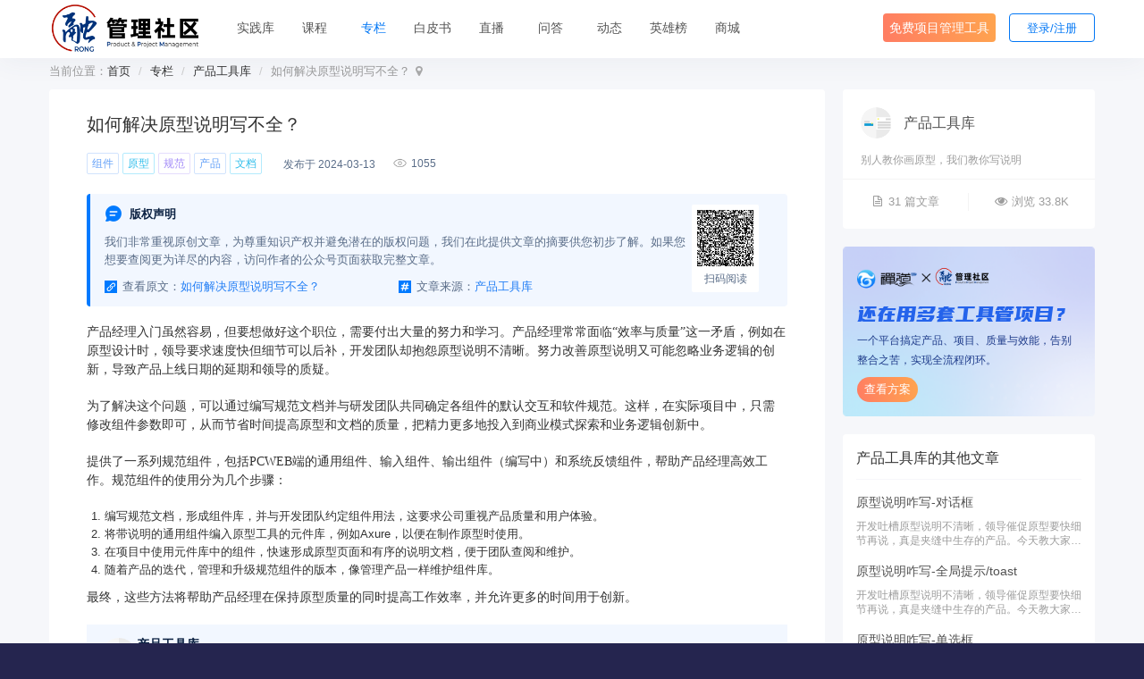

--- FILE ---
content_type: text/html; charset=UTF-8
request_url: https://www.rongpm.com/column/prototyping-10ad.html
body_size: 9671
content:
<!DOCTYPE html><html xmlns:wb="http://open.weibo.com/wb" lang='zh-cn' class='m-column m-column-view'>
  <head profile="http://www.w3.org/2005/10/profile"> 
    <meta charset="utf-8"> 
    <meta name="renderer" content="webkit"> 
    <meta http-equiv="X-UA-Compatible" content="IE=edge"> 
    <meta http-equiv="Cache-Control" content="no-transform"> 
    <meta name="Generator" content="chanzhi9.0 www.zsite.com'"> 
    <meta name="viewport" content="width=device-width, initial-scale=1.0"> 
    <title>如何解决原型说明写不全？ - 融管理社区</title> 
    <meta name="keywords" content="敏捷开发,scrum,kanban,CMMI,PMBOK,项目管理方法 流程 案例 最佳实践,项目管理大会"> 
    <meta name="description" content="融管理社区是禅道面向软件项目管理推出的集推荐实践库、项目管理大会于一体的综合性项目管理平台。"> 
    <meta name="browsermode" content="application"/>
    <meta name="viewport" content="width=device-width, initial-scale=1.0, user-scalable=no"> 
    <link rel='preload' as='style' href='/source-css-4e1cd5a8235030ef2438e4fbf89b9c52-1768544268.html'/>
    <link rel='stylesheet' href='/theme/default/default/chanzhi.all.css?v=9.0' type='text/css' media='screen'/> <script>
      var config={"webRoot":"\/","cookieLife":30,"cookiePath":"\/","requestType":"PATH_INFO","requestFix":"-","moduleVar":"m","methodVar":"f","viewVar":"t","defaultView":"html","themeRoot":"\/theme\/","currentModule":"column","currentMethod":"view","clientLang":"zh-cn","requiredFields":"","save":"\u4fdd\u5b58","router":"\/index.php","runMode":"front","langCode":""}
      if(typeof(v) != "object") v = {};v.theme = {"template":"default","theme":"wide","device":"desktop"};
    </script>
    <script src='/js/chanzhi.all.js?v=9.0' type='text/javascript'></script> 
    <link rel='stylesheet' href='https://static.zentao.net/rongpm/css/default_wide_zh-cn.css?v=1656489415' type='text/css' media='screen' id='themeStyle'/> 
    <link rel='icon' href='/file.php?f=202310/f_d9b3854cb9bd2dc7bbe283dc813b88c3.ico&t=ico&o=&s=&v=1768188641' type='image/x-icon' />
    <link rel='shortcut icon' href='/file.php?f=202310/f_d9b3854cb9bd2dc7bbe283dc813b88c3.ico&t=ico&o=&s=&v=1768188641' type='image/x-icon' /> 
    <link href='/rss.xml' title='融管理社区' type='application/rss+xml' rel='alternate' /> <!--[if lt IE 9]>
      <script src='/js/chanzhi.all.ie8.js?v=9.0' type='text/javascript'></script>            <![endif]--> <!--[if lt IE 10]>
      <script src='/js/chanzhi.all.ie9.js?v=9.0' type='text/javascript'></script>  <![endif]--> 
    <link rel='stylesheet' href='/source-css-4e1cd5a8235030ef2438e4fbf89b9c52-1768544268.html' type='text/css' media='screen' />
  </head>
  <body> 
    <div class='page-container'> 
      <div class='blocks' data-region='all-top'>
        <div data-ve='block' data-id="13"> 
          <header id='header' class=' is-mc-nav'> 
            <div id='headTitle' class='with-navbar '> 
              <div class='row'> 
                <div id='siteTitle'> 
                  <div id='siteLogo' data-ve='logo'><a href='/index.html' >
                    <img src='https://static.zentao.net/rongpm/upload/202310/f_e737d2a8a2fb1d22c66aa0bb4bf96e20.png' class='logo' alt='' title='' />
</a>
</div>
                                </div>
            <div id='navbarWrapper'>
      <nav id='navbar' class='navbar' data-type='desktop_top'>
  <div class='navbar-header'>
    <button type='button' class='navbar-toggle' data-toggle='collapse' data-target='#navbarCollapse'>
      <span class='icon-bar'></span>
      <span class='icon-bar'></span>
      <span class='icon-bar'></span>
    </button>
  </div>
  <div class='collapse navbar-collapse' id='navbarCollapse'>
    <ul class='nav navbar-nav'>
                                    
                        <li class=''><a href='/rrpl.html' target='_self'>实践库</a>
</li>
                                        
                        <li class=''><a href='/course.html' target='_self'>课程</a>
</li>
                                        
                        <li class=''><a href='/column.html' target='_self'>专栏</a>
</li>
                                        
                        <li class=''><a href='/page/white-paper.html' target='_self'>白皮书</a>
</li>
                                        
                        <li class=''><a href='/video.html' target='_self'>直播</a>
</li>
                                        
                        <li class=''><a href='/ask/all/all.html' target='_self'>问答</a>
</li>
                                        
                        <li class=''><a href='/events.html' target='_self'>动态</a>
</li>
                                        
                        <li class=''><a href='/score-rankingList.html' target='_self'>英雄榜</a>
</li>
                                        
                        <li class=''><a href='/duihuan.html' target='_self'>商城</a>
</li>
                                        
                        <li class=''><a href='https://www.zentao.net/?from=rrplnav' target='_blank'>免费项目管理工具</a>
</li>
                      <!-- end nav1 -->
      
    </ul>
  </div>
</nav>
</div>
      
      
                                                                  
                <nav class='pull-right siteNav'><a href='/user-login-L2NvbHVtbi9wcm90b3R5cGluZy0xMGFkLmh0bWw=.html' >登录</a>
<a href='/user-register.html' >注册</a>
</nav> 
                                                <div class='custom-middle-right'><div class="search-wrap">
    <input type="text" id="search" />
    
                    <i class="icon icon-search"></i>
    <select name="pickerModel" id="pickerModel" class="modal-select"></select>
    <input type="hidden" class="selectedModel" />
</div>
</div>
                                        </div>
  </div>
</header>
  </div>
        <div id="block277" class='block'>
<div class="modal fade" id="editName">
  <div class="modal-dialog">
    <div class="modal-content">
      <div class="modal-body">
        <p class="modal-title">
                    <img src="https://cdn.easycorp.cn/rongpm/source/default/wide/rongicon.png">欢迎来到<span class="primary">融管理社区</span>！</p>
        <p class="modal-desc">我们鼓励用户使用个性化昵称，您可以更好地与其他社区成员互动和交流。请设置一个您喜欢的昵称。</p>
        <form id="nicknameForm" action="/user-editnickname.html" method="post">
            <div class="form-group">
                <label for="realname" class="form-label">新昵称</label>
                <div>
                    <input type="text" name="realname" maxlength="20" class="form-control" id="realname">
                    <p class="tips">昵称长度为2-20个字符，可包含汉字/字母/数字/特殊字符。</p>
                </div>
            </div>
            <input class="btn btn-primary" type="submit" value="确定">
        </form>
      </div>
    </div>
  </div>
</div></div>
</div>
    <div class='page-wrapper'>
      <div class='page-content'>
        <div class='blocks row' data-region='all-banner'></div>
<script src='/js/qrcode/qrcode.min.js?v=9.0' type='text/javascript'></script><ul class="breadcrumb">
                <li><span class='breadcrumb-title'>当前位置：</span><a href='/' >首页</a>
</li>
                <li><a href='/column.html' >专栏</a>
</li>
                <li><a href='/column/u/pmtools.html' >产品工具库</a>
</li>
                <li>如何解决原型说明写不全？</li></ul><div class="view-content clearfix">
  <div class="col-md-9">
    <div class="bg-white">
      <div class="view-header">
        <h1>如何解决原型说明写不全？</h1>
      </div>
      <div class="labels">
                <a href='/column/label/zy-zu-jian.html' class='labels-item label-primary'>组件</a>
                <a href='/column/label/3zv-yuan-xing.html' class='labels-item label-secondary'>原型</a>
                <a href='/column/label/ov-gui-fan.html' class='labels-item label-special'>规范</a>
                <a href='/column/label/9p-chan-pin.html' class='labels-item label-primary'>产品</a>
                <a href='/column/label/7d-wen-dang.html' class='labels-item label-secondary'>文档</a>
                <div class="labels-time">
          <span class="date">发布于 2024-03-13</span>
        </div>
        <div class="labels-views">
          
                        <img src="/theme/default/default/images/main/eye-open.png" class="eye-open">
          <span>1055</span>
        </div>
      </div>
      <div class="origin statement">
        <div class="statement-info">
          <div class="origin-copyright">
            
                          <img src='/theme/default/default/images/main/icon-copyright.png' class='copyright-icon' />
            <h5>版权声明</h5>
          </div>
          <p class="origin-label">我们非常重视原创文章，为尊重知识产权并避免潜在的版权问题，我们在此提供文章的摘要供您初步了解。如果您想要查阅更为详尽的内容，访问作者的公众号页面获取完整文章。</p>
          <div class="flex copyright-link">
            <div class="official-article flex">
                            <img src='/theme/default/default/images/main/icon-link.png' class='link-icon' />
查看原文：<a href='http://mp.weixin.qq.com/s?__biz=MzI1NTUwODc4OQ==&mid=2247484376&idx=1&sn=d3a549098b038f37f9a4a978b0589f96&chksm=ea35ab82dd422294c7fdec234df58e590c9abe4c44e68845491f8b92f5f58bdeebe6e2fcec0f#rd' target='_blank' class='text-ellipsis' title=如何解决原型说明写不全？>如何解决原型说明写不全？</a>
</div>
            <div class="official-content flex">
              
                            <img src='/theme/default/default/images/main/icon-jing.png' class='link-icon' />
文章来源：              <div class="official-info flex">
                <span class="official-name text-ellipsis">产品工具库</span>
                <div class="official-qrcode-wrapper">
                  <div class="flex official-qrcode-title">扫码关注公众号
                                  <i class="icon icon-times"></i></div>
                  
                                <img src='https://open.weixin.qq.com/qr/code?username=PMtools' class="official-qrcode" />
                </div>
              </div>
            </div>
          </div>
        </div>
        <div class="qrcode-info">
          <div class="qrcode" id="qrcode"></div>
          <div class="reading">扫码阅读</div>
          <div class="show-big-qrcode">
            <div class="scan-code">手机扫码阅读</div>
            <div class="big-qrcode" id="bigqrcode"></div>
          </div>
        </div>
      </div>
      <div class="details">
              
<div>
    <p>产品经理入门虽然容易，但要想做好这个职位，需要付出大量的努力和学习。产品经理常常面临“效率与质量”这一矛盾，例如在原型设计时，领导要求速度快但细节可以后补，开发团队却抱怨原型说明不清晰。努力改善原型说明又可能忽略业务逻辑的创新，导致产品上线日期的延期和领导的质疑。</p>
    <p>为了解决这个问题，可以通过编写规范文档并与研发团队共同确定各组件的默认交互和软件规范。这样，在实际项目中，只需修改组件参数即可，从而节省时间提高原型和文档的质量，把精力更多地投入到商业模式探索和业务逻辑创新中。</p>
    <p>提供了一系列规范组件，包括PCWEB端的通用组件、输入组件、输出组件（编写中）和系统反馈组件，帮助产品经理高效工作。规范组件的使用分为几个步骤：</p>
    <ol>
        
                          <li>编写规范文档，形成组件库，并与开发团队约定组件用法，这要求公司重视产品质量和用户体验。</li>
        
                          <li>将带说明的通用组件编入原型工具的元件库，例如Axure，以便在制作原型时使用。</li>
        
                          <li>在项目中使用元件库中的组件，快速形成原型页面和有序的说明文档，便于团队查阅和维护。</li>
        
                          <li>随着产品的迭代，管理和升级规范组件的版本，像管理产品一样维护组件库。</li>
    </ol>
    <p>最终，这些方法将帮助产品经理在保持原型质量的同时提高工作效率，并允许更多的时间用于创新。</p>
</div>
                  <div class="related-zentao">
              
                        <img src="https://static.zentao.net/rongpm/source/default/wide/related-zentao-bg.png" />
              <div class="related-content">
                  <h2>用户故事一定要有 “So that...” 吗？</h2>
                  <br/>
                  <a href='https://www.zentao.net/blog/user-story-83689.html?from=rong' target="_blank">了解更多</a>
              </div>
          </div>
                <div class="origin copyrightbox">
          
                        <img data-src="http://mmbiz.qpic.cn/mmbiz_png/DMBNibgfiaicLnm9Wgq2ibPRHkeZa0Bdtfia58sicTK3D3uic0F62GtsYbPVgTbnfwZH7eJribeNngpf36NeGsH80F0icWw/0?wx_fmt=png">
          <div>
            <p class="origin-label">产品工具库</p>
            <div class="flex copyright-link">
              <div class="official-article flex">
                      <img src='/theme/default/default/images/main/icon-link.png' class='link-icon' />
查看原文：<a href='http://mp.weixin.qq.com/s?__biz=MzI1NTUwODc4OQ==&mid=2247484376&idx=1&sn=d3a549098b038f37f9a4a978b0589f96&chksm=ea35ab82dd422294c7fdec234df58e590c9abe4c44e68845491f8b92f5f58bdeebe6e2fcec0f#rd' target='_blank' class='text-ellipsis' title=如何解决原型说明写不全？>如何解决原型说明写不全？</a>
</div>
              <div class="official-content flex">
                
                      <img src='/theme/default/default/images/main/icon-jing.png' class='link-icon' />
文章来源：                <div class="official-info flex">
                  <span class="official-name text-ellipsis">产品工具库</span>
                  <div class="official-qrcode-wrapper">
                    <div class="flex official-qrcode-title">扫码关注公众号
                            <i class="icon icon-times"></i></div>
                    
                          <img src='https://open.weixin.qq.com/qr/code?username=PMtools' class="official-qrcode" />
                  </div>
                </div>
              </div>
            </div>
          </div>
        </div>
      </div>
      <div class="pager">
        <div class="prev">
                    <div class="text-ellipsis link-color">原型说明咋写-表单页</div>
                      <a href='/column/form-page-requirements-10ag.html' >
                <i class="icon icon-arrow-left"></i>上一篇</a>
                  </div>
        <div class="next">
          <div class="text-ellipsis link-color">原型说明咋写-基础表格</div>
                      <a href='/column/prototype-table-10aa.html' >下一篇
                <i class="icon icon-arrow-right"></i></a>
                  </div>
      </div>
    </div>
                    <div class='bg-white related-articles-wrap' data-region='relatedArticles-block'><div id="block272" class='related-articles panel-block block-column-relatedArticles '>
  <div class='panel-heading'>相关推荐</div>
  <div class='panel-body'>
                        <div class="article" data-id="20050">
        <div class='article-cover'>
          
                    <img src='/theme/default/default/images/main/defaultCover/browse-default-1.png'  />
        </div>
        <div class="article-info">
          <div class="title">
                        <div class="title-content">
              <div class="flex">
                <a href='/column/frontend-components-1af1.html' title='从0到1教你搭建前端团队的组件系统（高级进阶必备）' class='text-ellipsis'>从0到1教你搭建前端团队的组件系统（高级进阶必备）</a>
                              </div>
              <div class="views">
                          <img src="/theme/default/default/images/main/eye-open.png" class="eye-open"> 1158</div>
            </div>
            <div class="labels">
                                            <a href='/column/label/zy-zu-jian.html' class='labels-item label-primary'>组件</a>
                              <a href='/column/label/iap-.html' class='labels-item label-secondary'>组件库</a>
                              <a href='/column/label/lpp-.html' class='labels-item label-special'>react</a>
                              <a href='/column/label/e94-.html' class='labels-item label-primary'>vue</a>
                          </div>
            <div class="desc text-ellipsis" title="前言随着vue/react这类以数据驱动为主的web框架的不断完善和壮大，越来越多的前端团队开始着手搭建内部">前言随着vue/react这类以数据驱动为主的web框架的不断完善和壮大，越来越多的前端团队开始着手搭建内部</div>
          </div>
        </div>
      </div>
                <div class="article" data-id="20027">
        <div class='article-cover'>
          
                  <img src='/theme/default/default/images/main/defaultCover/browse-default-2.png'  />
        </div>
        <div class="article-info">
          <div class="title">
                        <div class="title-content">
              <div class="flex">
                <a href='/column/dooring-editor-1ad4.html' title='爆肝1000小时, Dooring零代码搭建平台3.5正式上线' class='text-ellipsis'>爆肝1000小时, Dooring零代码搭建平台3.5正式上线</a>
                              </div>
              <div class="views">
                        <img src="/theme/default/default/images/main/eye-open.png" class="eye-open"> 1019</div>
            </div>
            <div class="labels">
                                            <a href='/column/label/zy-zu-jian.html' class='labels-item label-primary'>组件</a>
                              <a href='/column/label/5pv-da-jian.html' class='labels-item label-secondary'>搭建</a>
                              <a href='/column/label/lpa-.html' class='labels-item label-special'>Dooring</a>
                              <a href='/column/label/h7-yong-hu.html' class='labels-item label-primary'>用户</a>
                          </div>
            <div class="desc text-ellipsis" title="Dooring3.5技术全景分享">Dooring3.5技术全景分享</div>
          </div>
        </div>
      </div>
                <div class="article" data-id="20104">
        <div class='article-cover'>
          
                <img src='/theme/default/default/images/main/defaultCover/browse-default-3.png'  />
        </div>
        <div class="article-info">
          <div class="title">
                        <div class="title-content">
              <div class="flex">
                <a href='/column/visual-component-store-1ajj.html' title='如何设计可视化搭建平台的组件商店？' class='text-ellipsis'>如何设计可视化搭建平台的组件商店？</a>
                              </div>
              <div class="views">
                      <img src="/theme/default/default/images/main/eye-open.png" class="eye-open"> 957</div>
            </div>
            <div class="labels">
                                            <a href='/column/label/zy-zu-jian.html' class='labels-item label-primary'>组件</a>
                              <a href='/column/label/lys-.html' class='labels-item label-secondary'>商店</a>
                              <a href='/column/label/o7-dai-ma.html' class='labels-item label-special'>代码</a>
                              <a href='/column/label/13v-ke-shi-hua.html' class='labels-item label-primary'>可视化</a>
                          </div>
            <div class="desc text-ellipsis" title="低代码可视化技术思考">低代码可视化技术思考</div>
          </div>
        </div>
      </div>
                <div class="article" data-id="17664">
        <div class='article-cover'>
          
              <img src='/theme/default/default/images/main/defaultCover/browse-default-4.png'  />
        </div>
        <div class="article-info">
          <div class="title">
                        <div class="title-content">
              <div class="flex">
                <a href='/column/component-library-14w7.html' title='如何搭建组件库，提升原型设计能力？' class='text-ellipsis'>如何搭建组件库，提升原型设计能力？</a>
                              </div>
              <div class="views">
                    <img src="/theme/default/default/images/main/eye-open.png" class="eye-open"> 1017</div>
            </div>
            <div class="labels">
                                            <a href='/column/label/zy-zu-jian.html' class='labels-item label-primary'>组件</a>
                              <a href='/column/label/iap-.html' class='labels-item label-secondary'>组件库</a>
                              <a href='/column/label/9p-chan-pin.html' class='labels-item label-special'>产品</a>
                              <a href='/column/label/3zv-yuan-xing.html' class='labels-item label-primary'>原型</a>
                          </div>
            <div class="desc text-ellipsis" title="模型思维画原型，事半功倍">模型思维画原型，事半功倍</div>
          </div>
        </div>
      </div>
                <div class="article" data-id="12797">
        <div class='article-cover'>
          
            <img src='/theme/default/default/images/main/defaultCover/browse-default-5.png'  />
        </div>
        <div class="article-info">
          <div class="title">
                        <div class="title-content">
              <div class="flex">
                <a href='/column/tiup-tmm.html' title='数据库｜从源码分析TiUP如何判断TiDB集群状态' class='text-ellipsis'>数据库｜从源码分析TiUP如何判断TiDB集群状态</a>
                              </div>
              <div class="views">
                  <img src="/theme/default/default/images/main/eye-open.png" class="eye-open"> 1516</div>
            </div>
            <div class="labels">
                                            <a href='/column/label/da-zhuang-tai.html' class='labels-item label-primary'>状态</a>
                              <a href='/column/label/zy-zu-jian.html' class='labels-item label-secondary'>组件</a>
                              <a href='/column/label/281-err.html' class='labels-item label-special'>err</a>
                              <a href='/column/label/byp-pd.html' class='labels-item label-primary'>pd</a>
                          </div>
            <div class="desc text-ellipsis" title="你听懂了吗？">你听懂了吗？</div>
          </div>
        </div>
      </div>
                <div class="article" data-id="12879">
        <div class='article-cover'>
          
          <img src='/theme/default/default/images/main/defaultCover/browse-default-6.png'  />
        </div>
        <div class="article-info">
          <div class="title">
                        <div class="title-content">
              <div class="flex">
                <a href='/column/go-micro-ttg.html' title='云原生 | go-micro@v4.9.0源码阅读' class='text-ellipsis'>云原生 | go-micro@v4.9.0源码阅读</a>
                              </div>
              <div class="views">
                <img src="/theme/default/default/images/main/eye-open.png" class="eye-open"> 1853</div>
            </div>
            <div class="labels">
                                            <a href='/column/label/vj-fu-wu.html' class='labels-item label-primary'>服务</a>
                              <a href='/column/label/374-xin-xi.html' class='labels-item label-secondary'>信息</a>
                              <a href='/column/label/zy-zu-jian.html' class='labels-item label-special'>组件</a>
                              <a href='/column/label/1k4-zhu-ce.html' class='labels-item label-primary'>注册</a>
                          </div>
            <div class="desc text-ellipsis" title="一次搞懂go-micro的好机会！">一次搞懂go-micro的好机会！</div>
          </div>
        </div>
      </div>
      </div>
</div>
</div>
      </div>
  <div class="col-md-3">
    <div class="official bg-white">
      <div class="official-hd">
        <a class='official-cover' href="/column/u/pmtools.html">
          
  <img data-src="http://mmbiz.qpic.cn/mmbiz_png/DMBNibgfiaicLnm9Wgq2ibPRHkeZa0Bdtfia58sicTK3D3uic0F62GtsYbPVgTbnfwZH7eJribeNngpf36NeGsH80F0icWw/0?wx_fmt=png">
        </a>
        <a class="official-name text-ellipsis" title="产品工具库" href="/column/u/pmtools.html">产品工具库</a>
      </div>
      <p class="intro" title="别人教你画原型，我们教你写说明">别人教你画原型，我们教你写说明</p>
      <div class="official-data">
        <div>
    <i class="icon icon-file-text-o"></i>31 篇文章</div>
        <div>
    <i class="icon icon-eye-open"></i>浏览 33.8K</div>
      </div>
    </div>
        <a class="convert-zt convert-column" href="https://www.zentao.net/?from=columnOther" target="_blank">
      
<img src='/theme/default/default/images/main/column-view-bg.png' class='convert-bg' />
      <div class="zt-logo mix-logo">
<img src='https://static.zentao.net/rongpm/source/default/wide/ztrong-logo.png'  />
</div>
      <h2 class="convert-title">还在用多套工具管项目？</h2>
      <p class="convert-desc">一个平台搞定产品、项目、质量与效能，告别整合之苦，实现全流程闭环。</p>
      <div class="convert-link">查看方案</div>
    </a>
        <div class="other-articles bg-white">
      <div class="panel-heading"><span class="text-ellipsis">产品工具库</span>的其他文章</div>
      <div class="panel-body">
                  <a class="article" href="/column/dialog-component-10ap.html">
            <div class="article-info">
              <div title="原型说明咋写-对话框" class="text-ellipsis">
                                <span title="原型说明咋写-对话框">原型说明咋写-对话框</span>
              </div>
            </div>
            <div class="article-description" title="开发吐槽原型说明不清晰，领导催促原型要快细节再说，真是夹缝中生存的产品。今天教大家一个方法，既快又全。文末提">开发吐槽原型说明不清晰，领导催促原型要快细节再说，真是夹缝中生存的产品。今天教大家一个方法，既快又全。文末提</div>
          </a>
                  <a class="article" href="/column/global-tips-toast-10av.html">
            <div class="article-info">
              <div title="原型说明咋写-全局提示/toast" class="text-ellipsis">
                                <span title="原型说明咋写-全局提示/toast">原型说明咋写-全局提示/toast</span>
              </div>
            </div>
            <div class="article-description" title="开发吐槽原型说明不清晰，领导催促原型要快细节再说，真是夹缝中生存的产品。今天教大家一个方法，既快又全。">开发吐槽原型说明不清晰，领导催促原型要快细节再说，真是夹缝中生存的产品。今天教大家一个方法，既快又全。</div>
          </a>
                  <a class="article" href="/column/checkbox-10cd.html">
            <div class="article-info">
              <div title="原型说明咋写-单选框" class="text-ellipsis">
                                <span title="原型说明咋写-单选框">原型说明咋写-单选框</span>
              </div>
            </div>
            <div class="article-description" title="开发吐槽原型说明不清晰，领导催促原型要快细节再说，真是夹缝中生存的产品。今天教大家一个方法，既快又全。">开发吐槽原型说明不清晰，领导催促原型要快细节再说，真是夹缝中生存的产品。今天教大家一个方法，既快又全。</div>
          </a>
                  <a class="article" href="/column/cascading-selector-10by.html">
            <div class="article-info">
              <div title="原型说明咋写-级联单选器" class="text-ellipsis">
                                <span title="原型说明咋写-级联单选器">原型说明咋写-级联单选器</span>
              </div>
            </div>
            <div class="article-description" title="开发吐槽原型说明不清晰，领导催促原型要快细节再说，真是夹缝中生存的产品。今天教大家一个方法，既快又全。文末">开发吐槽原型说明不清晰，领导催促原型要快细节再说，真是夹缝中生存的产品。今天教大家一个方法，既快又全。文末</div>
          </a>
                  <a class="article" href="/column/photo-wall-upload-10ba.html">
            <div class="article-info">
              <div title="原型说明咋写-照片墙上传" class="text-ellipsis">
                                <span title="原型说明咋写-照片墙上传">原型说明咋写-照片墙上传</span>
              </div>
            </div>
            <div class="article-description" title="开发吐槽原型说明不清晰，领导催促原型要快细节再说，真是夹缝中生存的产品。今天教大家一个方法，既快又全。文末提">开发吐槽原型说明不清晰，领导催促原型要快细节再说，真是夹缝中生存的产品。今天教大家一个方法，既快又全。文末提</div>
          </a>
              </div>
    </div>
        
                  <div class='bg-white' data-region='randomColumnArticles-block'><div id="block270" class='random-articles panel-block block-column-randomColumnArticles '>
  <div class='panel-heading'>随机阅读</div>
  <div class='panel-body'>
                        <a class="article" href="/column/business-agility-canvas-1bp.html" data-id="570">
        <div class='article-cover'>
          
<img src='/theme/default/default/images/main/defaultCover/browse-default-1.png'  />
        </div>
        <div class="article-info">
          <div class="title">
                        <div class="title-content" title="业务敏捷画布——产品创新背后需要组织创新">
                业务敏捷画布——产品创新背后需要组织创新            </div>
            <div class="article-date">08-22</div>
          </div>
        </div>
      </a>
                <a class="article" href="/column/software-defect-patterns-2zp.html" data-id="1290">
        <div class='article-cover'>
          
<img src='/theme/default/default/images/main/defaultCover/browse-default-2.png'  />
        </div>
        <div class="article-info">
          <div class="title">
                        <div class="title-content" title="如何破坏软件功能：常见缺陷模式">
                如何破坏软件功能：常见缺陷模式            </div>
            <div class="article-date">08-17</div>
          </div>
        </div>
      </a>
                <a class="article" href="/column/covid-remote-work-solution-38v.html" data-id="1400">
        <div class='article-cover'>
          
<img src='/theme/default/default/images/main/defaultCover/browse-default-3.png'  />
        </div>
        <div class="article-info">
          <div class="title">
                        <div class="title-content" title="COVID远程工作问题的解决方案">
                COVID远程工作问题的解决方案            </div>
            <div class="article-date">07-12</div>
          </div>
        </div>
      </a>
                <a class="article" href="/column/mysql-high-level-procedures-timers-triggers-3ls.html" data-id="1555">
        <div class='article-cover'>
          
<img src='/theme/default/default/images/main/defaultCover/browse-default-4.png'  />
        </div>
        <div class="article-info">
          <div class="title">
                        <div class="title-content" title="MySQL 高级 | 用存储过程、定时器、触发器来解决数据分析问题">
                MySQL 高级 | 用存储过程、定时器、触发器来解决数据分析问题            </div>
            <div class="article-date">08-17</div>
          </div>
        </div>
      </a>
                <a class="article" href="/column/company-analysis-dk7.html" data-id="5856">
        <div class='article-cover'>
          
<img src='/theme/default/default/images/main/defaultCover/browse-default-5.png'  />
        </div>
        <div class="article-info">
          <div class="title">
                        <div class="title-content" title="如何快速分析一个公司？">
                如何快速分析一个公司？            </div>
            <div class="article-date">08-19</div>
          </div>
        </div>
      </a>
      </div>
</div>
</div>
    
        
              <div class="bg-white">
        <div class='row blocks' data-region='wxGroupQrcode-block'><div id="block269" class='block'>
<div class="community-weChat-group ">
    <div class="wechat-group-text">
        <div class="title">加入<span class="primary-title">社区微信群</span></div>
        <div class="desc">与行业大咖零距离交流学习</div>
    </div>
    <div class="group-qrcode">
        
<img class="qrcode" src="https://static.zentao.net/rongpm/upload/202505/f_7e00b701902d597f88723ddcbad66e1c.png">
        
<img class="big-qrcode" src="https://static.zentao.net/rongpm/upload/202505/f_7e00b701902d597f88723ddcbad66e1c.png">
    </div>
</div></div>
</div>
      </div>
                  <div class='row blocks' data-region='whitePaperDownload-block'><div id="block268" class='block'>
<div class="white-paper-block">
    <div class="dis_flex">
        <div class="white-paper-text">
            <span class="primary-paper-text">PMO实践白皮书</span><br>
            白皮书上线
        </div>
        <div class="download"><a href="/page/white-paper.html" class="down">去下载</a></div>
    </div>
</div></div>
</div>
      </div>
</div>
  <div class='blocks all-bottom row' data-region='all-bottom'>
  <div class='col' data-grid='12'><div id="block245" class='block'>
<div id="foot">
    <div class="container">
        <div class="row">
            <div class="left">
                <div class="img img5">
                    
<img src="https://static.zentao.net/rongpm/source/default/wide/footer-logo.png" alt="融项目管理平台">
                </div>
            </div>
            <div class="right">
                <div class="text text-left">
                    <ul>
                        <!--<li>-->
                        <!--    <h2>关于</h2>-->
                        <!--    <a href="">关于我们</a>-->
                        <!--</li>-->
                        
<li>
                            <h2>联系我们</h2>
                            <a href="###">电话：4006 8899 23 </a>
                            <a href="###">邮箱：beining@chandao.com</a>
                            <!--<a href="/faq/global/c6.html">电话：4006 8899 23 </a>-->
                            <!--<a href="/faq/global/c7.html">邮箱：beining@easycorp.ltd</a>-->
                        </li>
                        
<li>
                            <h2>融实践库</h2>
                            <a href="/faq.html">关于我们</a>
                            <a href="###" class="join">
                                <span>加入我们</span>
                                <div class="code-wrap">
                                    
<img src="https://static.zentao.net/rongpm/upload/202505/f_7e00b701902d597f88723ddcbad66e1c.png" />
                                    <span>微信号：rongpmcom</span>
                                </div>
                            </a>
                            <a href="/rrpl.html">立即学习</a>
                        </li>
                        
<li class="wechat-footer">
                            <h2>微信公众号</h2>
                            
<img src="https://open.weixin.qq.com/qr/code?username=rongpm" alt="">
                        </li>
                        
<li class="wechat-footer">
                            <h2>微信视频号</h2>
                            
<img src="https://static.zentao.net/rongpm/source/default/wide/wx-video-qrcode.png" alt="">
                        </li>
                        
<li class="wechat-footer wx-group ">
                            <h2>社区微信群</h2>
                            
<img class="wxGroupQrcode" src="https://static.zentao.net/rongpm/upload/202505/f_7e00b701902d597f88723ddcbad66e1c.png" alt="">
                        </li>
                        <!--<li>-->
                        <!--    <h2>大会</h2>-->
                        <!--    <a href="https://www.huodongxing.com/event/9633545083200?utm_source=%e6%90%9c%e7%b4%a2%e6%b4%bb%e5%8a%a8%e5%88%97%e8%a1%a8%e9%a1%b5&utm_medium=&utm_campaign=searchpage&qd=4328363122557" target="_blank">报名入口</a>-->
                        <!--    <a href="http://conf.rongpm.com/" target="_blank">大会介绍</a>-->
                        <!--    <a href="http://conf.rongpm.com/#speaker" target="_blank">大会嘉宾</a>-->
                            <!--<a href="http://conf.rongpm.com/">精彩回顾</a>-->
                        <!--</li>-->
                        <!-- <li>-->
                        <!--    <h2>社区</h2>-->
                        <!--    <a href="">社区动态</a>-->
                        <!--    <a href="">社区博客</a>-->
                        <!--    <a href="">大会嘉宾</a>-->
                        <!--</li>-->
                    </ul>
                </div>
            </div>
        </div>
        
<div class="links">
            <div class="link">
                <span>友情链接：</span>
        		<a href="https://www.zentao.net/?from=uprrpl" target="_blank">禅道项目管理软件</a>
        		<a href="https://www.chandao.net/?from=uprrpl" target="_blank">云禅道</a>
        		<a href="https://www.minjiekaifa.com/?from=uprrpl" target="_blank">敏捷开发</a>
        		<a href="https://xuanim.com/?from=uprrpl" target="_blank">喧喧IM</a>
        		<a href="https://www.zdoo.com/?from=uprrpl" target="_blank">ZDOO协同办公</a>
        		<a href="https://ztf.im/?from=uprrpl" target="_blank">ZTF自动化测试框架</a>
        		<a href="https://www.zendata.cn/?from=uprrpl" target="_blank">ZenData测试数据生成器</a>
        		<a href="https://www.zendas.com/?from=uprrpl" target="_blank">ZenDAS数据分析</a>
        		<a href="https://www.qucheng.com/?from=uprrpl" target="_blank">渠成企业软件百宝箱</a>
        		<a href="https://www.zenshot.cn/?from=uprrpl" target="_blank">ZenShot开源截图工具</a>
        		<a href="https://www.zenpanel.cn/?from=uprrpl" target="_blank">ZenPanel服务控制面板</a>
        		<a href="https://www.hardenx.cn/?from=uprrpl" target="_blank">敏捷咨询</a><br/>
            </div>
        </div>
    </div>
</div></div>
</div>  </div>
  </div></div>
    
<footer id='footer' class='clearfix'>
    <div class='wrapper'>
      <div id='footNav'>
        <a href='/sitemap/' class='text-linki'>
<i class='icon-sitemap'></i> 站点地图</a>
              </div>
      <span id='copyright'>
                            &copy; 2021- 2026  &nbsp;&nbsp;
      </span>
      <span id='icpInfo'>
                  <a href='http://beian.miit.gov.cn' target='_blank'>鲁ICP备18054969号-32</a>
                                  <a href='http://www.beian.gov.cn/portal/registerSystemInfo?recordcode=37021002001258' target='_blank'>
<img src='/theme/default/default/images/main/police.png'  />
鲁公网安备37021002001258号</a>
              </span>
      <div id='powerby'>
          <a href='http://www.zsite.com/?v=9.0' target='_blank' title='开源 cms — 首选ZSITE建站系统'><span class='icon-chanzhi'></span> <span class='name'>ZSITE</span>9.0</a>      </div>
          </div>
  </footer>
                <a href='#' id='go2top' class='icon-arrow-up' data-toggle='tooltip' title='返<br/>回<br/>
顶<br/>
部'></a>
</div>
 
<div id='rightDocker' class='hidden-xs'>
  <button id='rightDockerBtn' class='btn' data-toggle="popover" data-placement="left" data-target='$next'>
<i class='icon-qrcode'></i></button>
  <div class='popover fade'>
    <div class='arrow'></div>
    <div class='popover-content docker-right'>
      <table class='table table-borderless'>
        <tr>
                                                  <td>
                <div class='heading'>
<i class='icon-weixin'>&nbsp;</i> 融项目管理</div>
                
<img src='[data-uri]' data-src='/data/wechat/gh_023e1165ac2f.jpg' width='200' height='200' />
              </td>
                                                          <td>
              <div class='heading'>
                
<i class='icon-mobile-phone'></i>
                移动访问              </div>
              
<img src='[data-uri]' class='qrcode-mobile' width='200' height='200' data-src='/misc-qrcode.html' />
            </td>
                  </tr>
      </table>
    </div>
  </div>
</div>
<div class='hide'><div id="block246" class='hidden'>
  
</div>
</div>
<script src='/source-js-4e1cd5a8235030ef2438e4fbf89b9c52-1768544268.html' type='text/javascript'></script>
</body>
</html>


--- FILE ---
content_type: text/css;charset=UTF-8
request_url: https://www.rongpm.com/source-css-4e1cd5a8235030ef2438e4fbf89b9c52-1768544268.html
body_size: 8629
content:
/* Css for https://www.rongpm.com/column/prototyping-10ad.html, Version=1768544268 */
 .breadcrumb {margin-top: 10px; padding: 0;}
.col-md-9 {padding-left: 0;}
.col-md-3 {padding-right: 0;}
.col-md-9 .bg-white, .col-md-3 .bg-white {background: #fff; border-radius: 4px;}
.col-md-3 .bg-white {margin-bottom: 20px;}
.col-md-3 .bg-white .panel-heading {font-size: 16px; padding: 15px 20px; display: flex; justify-content: space-between; align-items: center; border-bottom: 1px solid #F6F7FA;}
.col-md-3 .bg-white .panel-heading .more{font-size: 14px; color: #9C9C9C}

.labels { display: flex; flex-wrap: wrap;}
.labels > a  {margin-top: 6px;}
.labels > span {padding: 2px 5px; background: transparent; border-radius: 2px; font-size: 12px; margin-right: 4px; margin-bottom: 4px;}
.labels .label-secondary {color: #31BEEB; border: 1px solid #b3ebfd;}
.labels .label-special {color: #A38CF8; border: 1px solid #e4ddfd;}
.labels .label-primary {color: #66A2F8; border: 1px solid #d1e3fd; background: #fff;}
.labels .label-primary:hover {color: #66A2F8; border: 1px solid #d1e3fd; background: #fff;}
.labels .label-secondary:hover {color: #31BEEB; background: #fff;}
.labels .label-special:hover {color: #A38CF8; background: #fff;}
.labels > a {padding: 2px 5px; background: transparent; border-radius: 2px; font-size: 12px; margin-right: 4px; margin-bottom: 4px;}
.labels span a {color: inherit;}
.label {display: inline-block; max-width: 100px; white-space: nowrap; text-overflow: ellipsis; overflow: hidden;}

.input-box {position: relative;}
.input-box .icon-search {position: absolute; color: #006AF3; left: 15px; top: 12px;}
.input-box input {border: 1px solid #E1DDDD; border-radius: 4px; padding: 9px 9px 9px 35px; width: 100%;}
.icon-file-text-o::before{content: '\e6d4'}

.filter-type {position:absolute; top: 0px; left: 0; width:100px; height: 100%;}
.filter-type .chosen-container, .chosen-container-single .chosen-single{height:100% !important;}
.filter-type .chosen-container .chosen-results li {padding-left: 20px;}
.filter-type .chosen-container-single .chosen-single div{padding: 10px !important;}
.filter-type .chosen-container-single .chosen-single > span {padding: 5px 10px}
.filter-box .search {position:absolute; top: 9px; right: 16px; color: #006AF3; cursor: pointer;}
.filter-box .search .icon-search {position: relative; top: -1px; left: 0; margin-right: 6px;}
.chosen-container-active .chosen-with-drop .chosen-single,.chosen-container-active .chosen-with-drop .chosen-single,.chosen-container-active .chosen-single, .chosen-container-single .chosen-single{box-shadow: unset !important}
.official .official-data .icon-file-text-o::before{content: '\e6d4'}
.related-practice .practice {margin-bottom: 20px;}
.related-practice .practice-info {display: flex; justify-content: space-between; color: #9c9c9c; font-size: 12px;}
.related-practice .practice-info a {color: #515151; font-size: 14px; max-width: calc(100% - 58px);}
.related-practice .practice-info a:hover {color: #006AF3;}
.related-practice .practice-define {color: #9C9C9C; font-size: 12px; margin-top: 4px;}

.col-md-3 .article {padding-bottom: 16px; box-shadow: unset; border: 0; margin-bottom: 0; display: block;}
.col-md-3 .article:hover *.article-info .text-ellipsis, .col-md-3 .article:hover *.article-description{color: #0277f5 !important;}
.col-md-3 .article:last-child {padding-bottom: 0;}
.col-md-3 .article-info {display: flex; justify-content: space-between; color: #9C9C9C; margin-bottom: 2px; align-items: center;}
.col-md-3 .article-info a {color: #515151; font-size: 14px;}
.col-md-3 .article-info a:hover {color: #207DF5;}
.col-md-3 .article-info > div {width: calc(100% - 7px); color: #515151; font-size: 14px;}
.col-md-3 .article-date {color: #9C9C9C;}
.col-md-3 .article-info .views {color: #9C9C9C; width: max-content; font-size: 12px;}
.col-md-3 .article-info img {width: 13px; height: auto; aspect-ratio: unset; margin-right: 3px; margin-bottom: 4px;}

.no-data {font-size: 14px; text-align: center; color: #9C9C9C; padding-top: 30px; padding-bottom: 40px;}
.no-data img {display: block; margin: 0 auto;}
.no-data a{color: #006AF3; display: block;}
@media(max-width: 768px)
{
  .m-column .page-wrapper .col-md-9, .m-column .page-wrapper .col-md-3 {width: 100%; padding: 0;}
  .m-column .page-wrapper .col-md-9 .bg-white {padding-left: 10px; padding-right: 10px;}
  .col-md-3 {margin-top: 20px;}
  .filter-type {position:absolute;top: 0px;left: 0;width:12%;height: 100%;}
  .chosen-container-single .chosen-single>span {padding: 5px 3px}
  .filter-type select {height: 40px; width: 66px;}
  .icon-fire{height: 20px !important;}
}
.page-wrapper {background: #f6f7fa;}
.view-content {padding-bottom: 40px;}
.view-content .labels {margin-top: 15px; min-height: 30px; margin-bottom: 10px; align-items: center;}
.view-content .labels-time {margin: 3px 20px 0; color: #5A6D88;}
.view-content .col-md-9 .bg-white {padding: 28px 42px; position: relative;}
.view-content .labels-time .eye-open{ width: 13px; height: auto; padding-bottom: 4px;}
.view-content .view-header h1 {font-size: 20px; color: #333; margin: 0; font-weight: normal; max-width: 80%}
.view-content .labels-time .date {font-size: 12px;}
.view-content .labels-views {display: flex; align-items: center;}
.view-content .labels-views img {width: 15px;}
.view-content .labels-views span {margin-top: 2px; margin-left: 5px; color: #5A6D88; font-size: 12px;}
.view-content .statement .origin-label {color: #5a6d88; margin: 12px 0;}
.view-content .statement .copyright-icon {width:20px; height: 20px; margin-right: 8px;}
.view-content .statement .origin-copyright {display: flex; align-items: center;}
.view-content .statement .origin-copyright h5 {margin: 2px 0 0; color: #0c2243;}
.view-content .origin .official-article,.view-content .origin .official-content {width:50%;}
.view-content .origin .origin-label {margin-bottom: 10px !important;}
.view-content .details table {text-align: center;}
.view-content .details table td {padding: 10px 5px 0;}
.view-content .details p, .view-content .details span {font-family: 'Microsoft Yahei!'!important; font-size: 14px!important; line-height: 1.5!important;}
.view-content .details p {margin: 0 0 20px!important;}
.view-content .details img {display: block; max-width: 700px; margin: 0 auto;}
.view-content .details section {padding: 0!important; word-break: break-word;}
.view-content .cover {margin-top: 15px; margin-bottom: 15px;}
.view-content .article-cover img {width: 100%;}
.view-content .origin {word-break: break-all; margin: 18px 0; background: #F2F7FF; padding: 12px 16px; color: #5A6D88;}
.view-content .statement {border-left: 4px solid var(--Colors-zen-tao-blue, #007AFF); display: flex; gap: 20px; border-radius: 4px;position: relative;}
.copyright-link {gap: 20px;}
.view-content .origin .official-article .link-icon,
.view-content .origin .official-content .link-icon {width: 14px; height: 14px; background: #007AFF; padding: 2px; margin: 0; margin-right: 6px; color: #fff; display: flex; align-items: center; justify-content: center; line-height: 13px;}
.view-content .origin .official-content .official-info {position: relative; color: #207DF5;}
.view-content .origin .official-content .official-info .icon-times {cursor: pointer;}
.view-content .origin .official-content .official-info .official-name {cursor: pointer; max-width: 205px;}
.view-content .origin .official-content .official-info .official-qrcode-wrapper {position: absolute; display: none; left: -6px; top: 22px; z-index: 2; padding: 6px; background: #fff; border: 1px solid #EAEAEA; border-radius: 5px; box-shadow: 0px 16px 64px -12px #1A1A1A29,  0px 2.5px 3px 2px #1A1A1A14;}
.view-content .origin .official-content .official-info .official-qrcode-wrapper .official-qrcode-title {font-size: 12px; color: #666666; justify-content: space-between; margin-bottom: 4px;}
.view-content .origin .official-content .official-info .official-qrcode-wrapper .official-qrcode {width: 160px; height: 160px; margin-bottom: 0;}
.view-content .origin a {color: #207DF5; max-width: 70%;}
.view-content .origin a i {margin-right: 4px;}
.view-content .origin .flex {display: flex; align-items: center;}
.view-content .pager {display: flex; justify-content: space-between; padding-right: 0; padding-top: 33px; border-top: 1px solid #F6F7FA; color: #5F5F5F; margin-top: 26px;}
.view-content .pager > div {display: flex; flex-direction: column; max-width: 49%;}
.view-content .pager > div > div {width: 100%;}
.view-content .pager .prev {align-items: flex-start;}
.view-content .pager .next {align-items: flex-end;}
.view-content .pager a {margin-top: 18px; color: #207DF5;}
.link-color {color: #207DF5; cursor: pointer;}
.view-content .pager .prev .icon {margin-right: 5px;}
.view-content .pager .next .icon {margin-left: 5px;}
.view-content .pager .disabled {color: #9C9C9C; margin-top: 18px;}
.view-content .official .official-hd {display: flex; align-items: center; padding: 20px 20px 0 20px;}
.view-content .official .official-hd img {width: 35px; margin-right: 13px; border-radius: 50%;}
.view-content .official .official-hd .official-name {color: #515151; font-size: 16px; max-width: calc(100% - 48px);}
.view-content .official .intro {padding-left: 20px; padding-right: 20px; color: #9C9C9C; margin-top: 15px; margin-bottom: 15; font-size: 12px; overflow:hidden; text-overflow:ellipsis; display:-webkit-box; -webkit-box-orient:vertical; -webkit-line-clamp:3;}
.view-content .official .official-data {display: flex; color: #9C9C9C; padding-top: 15px; padding-bottom: 20px; margin-top: 12px; border-top: 1px solid #F4F4F4;}
.view-content .official .official-data > div {width: 50%; text-align: center;}
.view-content .official .official-data > div:first-child {border-right: 1px solid #F4F4F4;}
.view-content .official .official-data .icon {margin-right: 5px;}
.view-content .other-articles {padding: 19px 15px 0;}
.view-content .other-articles .panel-heading, .view-content .other-articles .panel-body {padding: 0}
.view-content .other-articles .panel-heading {padding-bottom: 15px; line-height: 1; justify-content: flex-start;}
.view-content .other-articles .panel-heading .text-ellipsis {max-width: 160px;}
.view-content .other-articles .panel-body {padding-top: 15px; padding-bottom: 15px;}
.view-content .related-practice .practice-info a {max-width: 100%;}
.view-content .random-articles .panel-body {padding: 9px 20px;}
.view-content .random-articles .article, .view-content .recommend-for-you .article {display: flex;}
.view-content .random-articles .article .article-cover img, .view-content .recommend-for-you .article .article-cover img {width: 65px; height: 55px; margin-right: 11px;}
.view-content .random-articles .article .article-info, .view-content .recommend-for-you .article .article-info {width: calc(100% - 76px);}
.view-content .random-articles .article .article-info .title-content, .view-content .recommend-for-you .article .article-info .title-content {display:-webkit-box; -webkit-box-orient:vertical; -webkit-line-clamp:2; overflow:hidden; text-overflow:ellipsis; line-height: 20px;}
.view-content .random-articles .article .article-info .article-date, .view-content .recommend-for-you .article .article-info .article-date {font-size: 12px; color: #9C9C9C;}
.view-content .col-md-9 .related-articles-wrap {margin-top: 18px; padding: 0 20px;}
.view-content .col-md-9 .related-articles-wrap .panel-heading {color: #333; font-size: 16px; padding: 18px 0 15px; border-bottom: 1px solid #F6F7FA;}
.view-content .col-md-9 .related-articles-wrap .panel-body {display: flex; flex-wrap: wrap; justify-content: space-between; padding: 0; padding-top: 24px;}
.view-content .col-md-9 .related-articles-wrap .panel-body .article {width: 50%; display: flex; border: 0; box-shadow: unset;}
.view-content .col-md-9 .related-articles-wrap .panel-body .article .article-cover img {width: 90px; height: 75px; margin-right: 12px;}
.view-content .col-md-9 .related-articles-wrap .panel-body .article .article-info {width: calc(100% - 112px);}
.view-content .col-md-9 .related-articles-wrap .panel-body .article .article-info .title-content {color: #333; display: flex; justify-content: space-between;}
.view-content .col-md-9 .related-articles-wrap .panel-body .article .article-info .title-content .flex {display: flex; max-width: 82%; align-items: center;}
.view-content .col-md-9 .related-articles-wrap .panel-body .article .article-info .title-content .icon-fire {margin-left: 4px;}
.view-content .col-md-9 .related-articles-wrap .panel-body .article .article-info .title-content .views {color: #9C9C9C;}
.view-content .col-md-9 .related-articles-wrap .panel-body .article .article-info .title-content img {width: 11px; margin-bottom: 3px;}
.view-content .col-md-9 .related-articles-wrap .panel-body .article .article-info .labels {margin: 0;}
.view-content .col-md-9 .related-articles-wrap .panel-body .article .article-info .desc {color: #A9A9A9; margin-top: 4px;}
.qrcode-info { background: #fff; padding: 6px; border-radius: 2px; width: 75px;height:98px;}
.reading{font-size: 12px; color: #5A6D88; line-height: 18px; text-align: center; margin-top: 5px;}
.qrcode-info .show-big-qrcode{position: absolute; top: 115px; right: 15px; width: 160px; background: #fff; z-index: 1; box-shadow: 0px 2px 4px 0px rgba(71, 87, 126, 0.25); border-radius: 4px; display: none;}
.qrcode-info .scan-code{margin: 6px 10px -4px; color: rgba(102, 102, 102, 1);font-size: 12px;}
.qrcode-info .big-qrcode{width: 160px; height: 160px;padding: 6px}
.qrcode-info .qrcode:hover ~ .show-big-qrcode{display: block;}
.article-description {overflow: hidden !important; text-overflow: ellipsis; display: -webkit-box; -webkit-line-clamp: 2;  -webkit-box-orient: vertical; word-break: break-all; color: #9C9C9C; font-size: 12px; margin-top: 8px; line-height: 16px;}
.community-weChat-group {background: #fff !important; margin: 0 10px !important;}
.white-paper-block {margin: 0 8px;}
.copyrightbox {display: flex; gap: 12px; align-items: center;}
.copyrightbox>img {width: 40px; height: 40px; margin: 0 !important;}
.details .copyrightbox .origin-label {color:#0C2243; font-weight: 700;margin-bottom: 4px !important;}
.code-snippet {
    margin: 10px 0;
    display: block;
    overflow-x: auto;
    font-size: 14px;
    padding: 1em 1em 1em 3em;
    color: #333;
    position: relative;
    background-color: #fafafa;
    border: 1px solid #f0f0f0;
    border-radius: 2px;
    counter-reset: line;
    white-space: normal;
    -webkit-overflow-scrolling: touch
}

.code-snippet code {
    text-align: left;
    font-size: 14px;
    display: block;
    white-space: pre-wrap;
    position: relative;
}

.code-snippet code:before {
    position: absolute;
    min-width: 1.5em;
    text-align: right;
    left: -2.5em;
    counter-increment: line;
    content: counter(line);
    display: inline;
    margin-right: 12px;
    color: rgba(0,0,0,.15);
}

.code-snippet_nowrap code {
    white-space: pre;
    display: -ms-flexbox;
    display: flex;
}

.code-snippet__fix {
    font-size: 14px;
    margin: 10px 0;
    display: block;
    color: #333;
    position: relative;
    background-color: rgba(0,0,0,.03);
    border: 1px solid #f0f0f0;
    border-radius: 2px;
    display: -ms-flexbox;
    display: flex;
    line-height: 26px;
}

.code-snippet__fix pre {
    overflow-x: auto;
    padding: 1em 1em 1em 0;
    white-space: normal;
    -ms-flex: 1;
    flex: 1;
    -webkit-overflow-scrolling: touch;
    border: 0;
    background: transparent;
}

.code-snippet__fix code {
    text-align: left;
    font-size: 14px;
    display: block;
    white-space: pre;
    display: -ms-flexbox;
    display: flex;
    position: relative;
    font-family: Consolas,Liberation Mono,Menlo,Courier,monospace;
}

.code-snippet__fix .code-snippet__line-index {
    counter-reset: line;
    -ms-flex-negative: 0;
    flex-shrink: 0;
    height: 100%;
    padding: 1em;
    list-style-type: none;
}

.code-snippet__fix .code-snippet__line-index li {
    list-style-type: none;
    text-align: right;
}

.code-snippet__fix .code-snippet__line-index li:before {
    min-width: 1.5em;
    text-align: right;
    left: -2.5em;
    counter-increment: line;
    content: counter(line);
    display: inline;
    color: rgba(0,0,0,.15);
}

.code-snippet__comment,.code-snippet__quote {
    color: #afafaf;
    font-style: italic;
}

.code-snippet__keyword,.code-snippet__selector-tag,.code-snippet__subst {
    color: #ca7d37;
}

.code-snippet__number,.code-snippet__literal,.code-snippet__variable,.code-snippet__template-variable,.code-snippet__tag .code-snippet__attr {
    color: #0e9ce5;
}

.code-snippet__string,.code-snippet__doctag,.code-snippet__title,.code-snippet__section,.code-snippet__selector-id {
    color: #d14;
}

.code-snippet__subst {
    font-weight: 400;
}

.code-snippet__type,.code-snippet__class .code-snippet__title {
    color: #0e9ce5;
}

.code-snippet__tag,.code-snippet__name,.code-snippet__attribute {
    color: #0e9ce5;
    font-weight: 400;
}

.code-snippet__regexp,.code-snippet__link {
    color: #ca7d37;
}

.code-snippet__symbol,.code-snippet__bullet {
    color: #d14;
}

.code-snippet__built_in,.code-snippet__builtin-name {
    color: #ca7d37;
}

.code-snippet__meta {
    color: #afafaf;
}

.code-snippet__deletion {
    background: #fdd;
}

.code-snippet__addition {
    background: #dfd;
}

.code-snippet__emphasis {
    font-style: italic;
}

.code-snippet__strong {
    font-weight: 700;
}
.copyrightbox>div{width: 100%;}
.view-content .statement .statement-info {width: 657px;}
@media(max-width: 768px)
{
  .view-content .col-md-8 .bg-white {padding: 15px;}
  .view-content .view-header {flex-direction: column; align-items: flex-start; margin-right: 0;}
  .view-content .view-header h1 {margin-bottom: 8px; max-height: 100%; max-width: 100%;}
  .view-content .cover {margin-top: 10px;}
  .qrcode-info{display: none;}
  .view-content .details img {max-width: 100%;}
  .view-content .col-md-9 .related-articles-wrap .panel-body .article {width: 100%;}
  .view-content .origin > .flex {flex-direction: column;}
  .view-content .origin .official-article, .view-content .origin .official-content {width: 100%; margin-top: 12px;}
  .view-content .origin a {width: 70%;}
  .view-content .origin .official-content .official-info .official-name {max-width: 220px;}
  .view-content .statement .statement-info{width: 100%;}
  .copyright-link{ flex-direction: column;gap:0;}
  .copyrightbox{flex-direction: column;align-items: flex-start;}
}
body{background:#25254f;font-family:"Helvetica Neue", Helvetica, Tahoma, Arial, 'Microsoft Yahei', 'Hiragino Sans GB', 'WenQuanYi Micro Hei', sans-serif;}a{color:#333;}a:hover,a:focus,button:focus,input:focus{outline:none !important;text-decoration:none !important;}::-webkit-scrollbar{background:#f1f1f1;}::-webkit-scrollbar-thumb{background-color:#c1c1c1;}#header{width:100%;border:none;box-shadow:0px 4px 30px 0px #3c59730f;position:fixed;top:0;z-index:11;}.m-article .page-wrapper,.m-product .page-wrapper,.m-ask .page-wrapper{padding-top:80px;}#navbarWrapper #navbar .nav > li.active > a:hover,#navbarWrapper #navbar .nav > li.active > a{font-weight:400;}.is-mc-nav #headTitle>.row>#navbarWrapper{padding-left:0px;}#navbarWrapper #navbar{float:right;background:none;}#navbar .nav{padding-left:26px;}#navbar .nav > li > a{font-size:14px;margin:11px 0;padding:10px 7px;min-width:66px;}#navbar .navbar-nav li a:visited{color:#555;}#navbar .nav > li > a:focus,#navbar .nav > li.open > a,#navbar .nav > li.open > a:focus,#navbar .nav >li.active>a,#navbar .nav >li.active>a:focus{background:none;font-size:14px !important;color:#0277f5;}#navbar .nav > li > a:hover,#navbar .nav > li.open > a:hover,#navbar .nav >li.active>a:hover{color:#0277f5;background:none;}#navbar .nav > li > a:focus{color:#555;}#navbar .nav > li .dropdown-menu .active a:focus,#navbar .nav > li .dropdown-menu .active a:visited,#navbar .nav > li .dropdown-menu li:hover a:focus,#navbar .nav > li .dropdown-menu li:hover a:visited{color:#fff;}#navbar .nav > li > a:hover > .caret,#navbar .nav > li > a:focus > .caret,#navbar .nav > li.active > a > .caret,#navbar .nav > li.active > a:hover > .caret{color:#666;border-top-color:#0277f5;border-bottom-color:#0277f5;}#headTitle > .row{display:flex;justify-content:space-between;}#headTitle > .row:before,#headTitle > .row:after{display:none;}#navbarWrapper{flex:1;}#navbarWrapper #navbar{float:none;}#navbar .nav >li:last-child{float:right;}#navbar .nav >li:last-child a{background:linear-gradient(79.34deg,#ff7e62 3.48%,#ffa34f 96.95%);border-radius:4px;color:#fff;padding:6px 7px;margin-top:15px;}#navbar .nav >li:last-child a:hover{background:linear-gradient(79.34deg,#ffa34f 3.48%,#ff7e62 96.95%);color:#fff;}#navbar .nav >li:last-child a:visited,#navbar .nav >li:last-child a:focus{background:linear-gradient(79.34deg,#ff7e62 3.48%,#ffa34f 96.95%);color:#fff;}#navbar .nav >li:last-child a:visited:hover,#navbar .nav >li:last-child a:focus:hover{background:linear-gradient(79.34deg,#ffa34f 3.48%,#ff7e62 96.95%);color:#fff;}#msgBox a{width:auto;position:relative;overflow:unset;top:-11px;margin-right:10px;}#msgBox a .label-badge{position:absolute;top:-12px;}.col{padding-left:0 !important;padding-right:0 !important;}.m-index-index .all-bottom{width:100%;margin:0 auto;}#footer{background:#25254f;}#footer > .wrapper{border-top:0;}#footNav{left:0;}.siteNav{margin-top:15px;}.siteNav a{text-decoration:none;line-height:32px !important;text-align:center;display:inline-block;width:96px;height:32px;border-radius:4px;margin-left:10px;background-color:#0277f5;color:#fff;overflow:hidden;text-overflow:ellipsis;white-space:nowrap;padding:0 5px;}.siteNav a.username,.siteNav a:first-child{border:1px solid #0277f5;background:#fff;color:#0277f5;}.siteNav a.username:hover,.siteNav a:first-child:hover{color:#fff;background:#0277f5;}#siteLogo img{max-width:172px;}a[href="/user-logout.html"]{width:45px;}#msgBox{margin-left:-4px;}#headTitle nav>a{margin-right:0;}.page-wrapper{padding-top:60px;}.page-user-control{padding-top:20px;}.m-user .page-wrapper{padding-top:80px;}.m-user .page-wrapper .page-user-control{padding-top:0;}.wrapper a{color:#aaa;}.m-rrpl-index .white-paper-block{margin-top:15px;}.m-rrpl-index .community-weChat-group{margin:0 8px !important;}.m-rrpl-index .block-article-latestPractice,.m-rrpl-index .block-article-recommendedPractice{margin-bottom:0 !important;}.m-rrpl-view .label-list{margin-top:10px;}.m-rrpl-view .practice-wrap .btn-exportAll{right:16px;top:12px;}#headTitle .custom-middle-right{display:none;}.m-claim-browse .page-wrapper{padding-top:80px;}.m-column-view .qrcode-info .qrcode img ~ img,.m-column-view .qrcode-info .qrcode canvas ~ canvas,.m-column-view .qrcode-info .big-qrcode img ~ img,.m-column-view .qrcode-info .big-qrcode canvas ~ canvas{display:none !important;}.wechat-login-btn{background-color:#4cb74c;color:#fff;padding:10px 25px;border-radius:4px;display:inline-block;margin-top:50px;margin-bottom:70px;}.view-content .origin .official-content .official-info .official-qrcode-wrapper img{min-width:160px;}.pager.pager-justify{padding-right:0;}.pager.pager-justify:before,.pager.pager-justify:after{display:none;}.pager.pager-justify{justify-content:space-between;}@media (max-width: 1500px){.modal-open #header{width:99.3vw;}}@media (max-width: 767px){#header{z-index:11;}.bootbox.modal .modal-dialog{width:90%;}#headTitle img{height:35px;max-width:unset;min-width:unset;}#headTitle.with-navbar{height:50px;margin-right:0;padding:10px 0;width:100%;margin-bottom:10px;}.navbar-toggle{margin-top:0px;}#navbar .nav > li > a{line-height:50px;font-size:14px;padding:0;}#navbar .navbar-nav{text-align:center;}#navbar .navbar-collapse{background:linear-gradient(to right,#fff,#e6f7ff);border:none;position:absolute !important;width:100%;}#footer{padding-right:10px;}.siteNav{margin-top:0;position:absolute;right:60px;top:12px;}.siteNav #cartBox{margin-right:15px;}.siteNav #cartBox a{overflow:unset;max-width:68px;}.siteNav a{width:auto;background:transparent;color:#a5a5a5;margin-left:0;}.siteNav a:first-child{color:#a5a5a5;border:0;max-width:62px;}.siteNav a .icon-user,.siteNav a .label-badge{display:none;}.siteNav .username{max-width:76px;}#msgBox{display:none;}.m-column-browse .siteNav a:first-child{background:#f3f7fb;}.is-mc-nav #headTitle>.row>#siteTitle{min-width:unset;width:140px;}.m-claim-browse .practice span:first-child{width:80%;}.m-claim-browse .claim .claim-list .practice span:last-child{width:20%;}}.privacy-link:hover{color:#0277f5;}#rightDocker{display:none !important;}table td a,table td a:hover,table td a:visited{color:#0277f5;}.pager-wrapper{font-size:14px;}.pager{padding-right:50px;font-size:14px;display:flex;align-items:baseline;}.pager > i,.pager > a{vertical-align:baseline;}.icon-page-first:before{content:'\e6dc';}.icon-page-last:before{content:'\e6dd';}.pager .icon-angle-right:before{content:'\e6e1';}.pager .icon-angle-left:before{content:'\e6e0';}.pager .icon-angle-left{transform:unset;top:0;}#commentBox .pager{display:inline-flex;padding-right:0;}.toastuiview-editor-contents a{color:#0277f5;}#cartBox{margin-right:0;position:relative;top:-10px;}#cartBox a{margin-left:0;}.m-form .page-wrapper{background:#f6f7fa url(https://cdn.easycorp.cn/rongpm/source/default/wide/banner-column.png) top left no-repeat;background-size:100% 200px;padding-top:95px;}.m-form .page-wrapper .breadcrumb{display:none;}.m-form .page-wrapper .article{border:0;border-radius:8px;padding:38px 65px;}.m-form .page-wrapper .article header{padding-left:0;padding-right:0;}.m-form .page-wrapper .article h1{color:#1764cb;font-weight:normal;font-size:26px;padding-bottom:38px;border-bottom:1px solid #d7dee5;margin-top:0;}.m-form .page-wrapper .article h1:has(a){border-bottom:0;}.m-form .page-wrapper .article .items .item{padding:0;margin-bottom:42px;border:0 !important;}.m-form .page-wrapper .article .items .item .item-heading h4{font-size:16px;font-weight:normal;margin-top:0;margin-bottom:15px;}.m-form .page-wrapper .article .items .item .item-content{padding-left:0;}.m-form .page-wrapper .article .items .item .item-content input,.m-form .page-wrapper .article .items .item .item-content textarea{border-color:rgba(164,170,176,0.7);box-shadow:unset;}.m-form .page-wrapper .article #submit{width:130px;height:34px;border-radius:4px;}.m-form .checkbox-primary>input,.m-form .radio-primary>input{opacity:1;top:-2px;}.m-form .checkbox-primary input:indeterminate+label:after,.m-form .checkbox-primary.indeterminate>label:after,.m-form .radio-primary input:indeterminate+label:after,.m-form .radio-primary.indeterminate>label:after{opacity:0;}.m-form .checkbox-primary>label:after,.m-form .radio-primary>label:after{opacity:0;}.m-form .pager{padding-left:20px;padding-right:20px;align-items:center;justify-content:center;}.m-form .pager:before,.m-form .pager:after{display:none;}.m-form .pager .disabled{display:none !important;}@media (max-width: 768px){.m-ask #headTitle{z-index:222;}.m-ask .row .col-md-2,.m-ask .row >.question-wrap{width:100%;}.m-ask .question-wrap .panel .panel-heading .label-ask{padding-left:3px;padding-right:3px;display:inline;}.m-ask .question-wrap .panel .panel-heading .status-list{margin-bottom:10px;}.m-ask .modal .modal-dialog{width:95% !important;margin:55px auto !important;}.m-ask .modal .modal-dialog .w-100px{width:65px;}.m-ask .modal .modal-dialog .table-form .btn-wrap a{margin-top:6px;}.m-ask .modal .modal-dialog .table-form .inline-td input{width:54%;}.m-ask .question-wrap .question-list .item{padding-left:5px;padding-right:5px;}.m-ask .question-wrap .question-list .item .description-wrap .description{max-width:80%;}.m-ask .question-wrap .question-list .item .title{display:flex;flex-direction:column;align-items:flex-start;}.m-ask .question-wrap .question-list .item .title .lt{width:100%;}.m-ask .question-wrap .question-list .item .actions{flex-wrap:wrap;margin-top:15px;}.m-ask .question-wrap .question-list .item .actions li{margin-right:5px;}.m-ask .question-wrap .question-list .item .actions li.operation{margin-left:10px;margin-top:8px;}.m-ask .question-wrap .question-list .item .actions .question-share{right:0;left:auto;}.m-ask .question-wrap .question-list .item .related-practice{display:flex;flex-wrap:wrap;}.m-ask .question-wrap .question-list .item .related-practice .item{margin-bottom:-8px;}.m-claim .claim .header-toolbar{flex-direction:column;}.m-claim .claim .header-toolbar form .input-group input{width:175px;}.m-claim .claim .header-toolbar form .input-group i{right:32px;top:11px;}.m-video-browse .cards-videos .card:hover .media-wrapper{background:#d8e8eb;}.m-rrpl-index .white-paper-block{padding:18px 17px 18px 12px !important;}.m-rrpl-index .dis_flex{display:block;}.m-rrpl-index .dis_flex .download{margin-top:4px !important;}.m-rrpl-index #content.panel{margin-bottom:15px;}.m-rrpl-index .dis_flex .white-paper-text{font-size:18px !important;}.m-form .page-wrapper .article{padding:15px;}.m-form .page-wrapper .article h1{font-size:24px;margin-top:20px;}.m-form .page-wrapper .article h1 a{display:block;margin-top:25px;}.m-form .page-wrapper .article .items .item{margin-bottom:20px;border:0 !important;}.m-form .page-wrapper .article .item-content .w-p40{width:100%;}.m-form .page-wrapper .article #submit{margin-bottom:0;}.m-form .pager{padding-bottom:60px;}}.m-ask .question-wrap .answer-list .reply-content .content{white-space:break-spaces;}.question-wrap .question-list .item .description-wrap{align-items:flex-start;}.question-wrap .toastuiview-editor-contents{font-family:"Helvetica Neue", Helvetica, Tahoma, Arial, 'Microsoft Yahei', 'Hiragino Sans GB', 'WenQuanYi Micro Hei', sans-serif;}.question-wrap .toastuiview-editor-contents :not(table){line-height:unset;}.question-wrap .toastuiview-editor-contents ol li,.question-wrap .toastuiview-editor-contents ul li{display:flex;margin-bottom:-20px;}.question-wrap .toastuiview-editor-contents p{font-size:14px;margin:0;color:#666;}.m-column-view .view-content .details img{margin:10px auto 20px;}.m-video-index #block249 .carousel-inner{width:100vw;}.m-user-settings .page-wrapper{display:flex;}.m-user-settings .page-wrapper .page-content{flex:1;}.m-user-settings .page-wrapper .page-content .page-user-preferences{height:100%;}.m-user-settings .page-wrapper .page-content .page-user-preferences .preferences-block{height:max-content;}.login-modal-content #loginCommon #mask{background-color:#aab9d6;top:28px;}.login-modal-content #loginCommon .qrcode-content{margin-top:0;}.login-modal-content #loginCommon .qrcode-content .refresh{color:#fff;}.code-snippet__fix pre{padding-top:16px;}.code-snippet__fix pre code{height:26px;}#settleIn .modal-header .close{font-size:30px;opacity:0.5;}#settleIn .modal-header .close:hover{opacity:1;}body .toastui-editor-toolbar{height:27px;}body .toastui-editor-toolbar-group{padding-top:1px;}body .toastui-editor-toolbar-icons{background-image:url('/theme/default/default/images/main/toolbar-icons.png');background-size:530px 146px;}body .toastui-editor-toolbar-divider{margin:3px 8px;}body .toastui-editor-toolbar-icons.hrline{background-position-x:-107px;}body .toastui-editor-toolbar-icons.quote{background-position-x:-138px;}body .toastui-editor-toolbar-icons.bullet-list{background-position-x:-168px;}body .toastui-editor-toolbar-icons.ordered-list{background-position-x:-198px;}body .toastui-editor-toolbar-icons.task-list{background-position-x:-228px;}body .toastui-editor-toolbar-icons.indent{background-position-x:-258px;}body .toastui-editor-toolbar-icons.outdent{background-position-x:-288px;}body .toastui-editor-toolbar-icons.table{background-position-x:-318px;}body .toastui-editor-toolbar-icons.image{background-position-x:-348px;}body .toastui-editor-toolbar-icons.link{background-position-x:-378px;background-position-y:4px;}body .toastui-editor-toolbar-icons.code{background-position-x:-408px;background-position-y:4px;}body .toastui-editor-toolbar-icons.codeblock{background-position-x:-438px;background-position-y:4px;}body .toastui-editor-toolbar-icons:not(:disabled).codeblock.active,body .toastui-editor-toolbar-icons:not(:disabled).code.active,body .toastui-editor-toolbar-icons:not(:disabled).link.active{background-position-y:-24px;}body .toastui-editor-defaultUI-toolbar button{background-repeat:no-repeat;width:25px;height:25px;}body .toastui-editor-defaultUI-toolbar{height:27px;padding:0 6px;}body .toastui-editor-defaultUI-toolbar button{margin:0;}body .toastui-editor-defaultUI .ProseMirror{padding:10px 15px;}body .toastui-editor-popup-body input[type=text]:focus{border-color:#e1e3e9;}body .toastui-editor-toolbar-icons:not(:disabled).active{background-position-y:-25px;}body .toastui-editor-toolbar-icons.more{background-position-x:-470px;}body .toastui-editor-toolbar-item-wrapper{height:24px;line-height:24px;margin-top:0;margin-bottom:0;font-size:12px;}.m-column-list .pager .dropdown{display:none;}.m-video-index .card-heading .guest-title{display:none;}.m-video-index .card-heading .guest{max-width:unset;}.m-product-browse #cardMode .col-sm-4:has(#product29){display:none;}.m-column-view .view-content .related-zentao{position:relative;margin-top:20px;}.m-column-view .view-content .related-zentao img{width:100%;max-width:unset;margin:0;}.m-column-view .view-content .related-zentao .related-content{position:absolute;top:50px;left:50%;margin-left:-392px;text-align:center;z-index:1;width:100%;}.m-column-view .view-content .related-zentao h2{font-size:18px;line-height:28px;color:#007aff;margin-bottom:4px;margin-top:0;}.m-column-view .view-content .related-zentao p{font-size:14px;line-height:22px;color:#39485d;margin-bottom:8px;}.m-column-view .view-content .related-zentao a{padding:4px 16px;font-size:12px;line-height:18px;background:#fff;border-radius:2px;color:#007aff;display:inline-block;}@media (max-width: 1200px){.m-column-view .view-content .related-zentao .related-content{top:28px;}}@media (max-width: 768px){.m-product-browse .card .card-heading{padding:10px !important;}.m-product-browse .card .card-heading .text-ellipsis{padding-right:0 !important;display:flex;flex-wrap:wrap;white-space:normal;}.m-product-browse .card .card-heading .text-ellipsis > span:first-child{display:flex;height:40px;}.m-product-browse .card .card-heading .text-ellipsis .views-count{display:none;}.m-product-browse .card .card-heading .text-ellipsis .card-score{position:static;}#commentBox .panel{overflow:unset;}.m-column-view .view-content .related-zentao .related-content{margin-left:-119px;top:10px;}.m-column-view .view-content .related-zentao p{display:none;}.m-column-view .view-content .related-zentao h2{font-size:14px;}}.m-gift .breadcrumb{margin-top:15px;}.m-gift .card .card-actions{text-align:left;}.m-order .page-wrapper{padding-top:90px;}.m-product-browse .category{font-size:16px;}.m-video-view .page-wrapper{padding-top:80px;}.salon-ad + .salon-ad{display:none !important;}.zt-swiper .swiper-slide{background-repeat:no-repeat;}@font-face{font-family:'YouShe';src:url('/theme/default/default/font/YouSheBiaoTiHei.ttf');font-weight:normal;font-style:normal;}.convert-zt{position:relative;padding:32px 16px 16px;color:#fff;border-radius:4px;display:block;}.convert-zt:visited,.convert-zt:hover,.convert-zt:focus{color:#fff;}.convert-zt > *:not(.convert-bg){position:relative;z-index:2;}.convert-zt .convert-tag{position:absolute;right:0;top:0;background:url('/theme/default/default/images/main/convert-tag-bg.png') no-repeat;padding:4px 16px;}.convert-zt .column-tag{position:relative;padding-left:24px;margin-bottom:8px;}.convert-zt .column-tag img{position:absolute;left:-6px;top:-14px;}.convert-zt .convert-bg{position:absolute;left:0;top:0;width:100%;height:100%;}.convert-zt .convert-title{font-family:'YouShe';font-size:24px;line-height:32px;margin:0;font-weight:100;}.convert-zt .convert-desc{font-size:12px;line-height:22px;margin-top:2px;margin-bottom:8px;}.convert-zt .convert-link{display:inline-flex;padding:4px 8px;background:linear-gradient(79.34deg,#ff7e62 3.48%,#ffa34f 96.95%);border-radius:24px;font-size:13px;align-items:center;color:#fff;gap:4px;}.convert-zt .convert-link img{width:16px;}.m-rrpl-view .convert-zt .convert-title{font-size:22px;}.convert-column{padding-top:16px;margin-bottom:20px;}.convert-column .zt-logo{margin-bottom:8px;}.convert-column .zt-logo img{height:24px;}.convert-column .mix-logo img{height:36px;}.convert-column .convert-title{color:#2463eb;}.convert-column .convert-desc{color:#1e3b8a;}.convert-zt:has(.column-tag){padding-top:16px;margin-bottom:20px;}#block13{}#block13 .panel-heading{}#block277{}#block277 .panel-heading{}#block277 .modal-dialog{width:435px;padding:20px;}#block277 .modal-dialog .modal-body{padding:0;}#block277 .modal-dialog .modal-body .modal-title{font-size:20px;display:flex;align-items:center;font-weight:bold;margin-bottom:10px;}#block277 .modal-dialog .modal-body .modal-title .primary{color:#2463c7;}#block277 .modal-dialog .modal-body .modal-title img{margin-right:8px;width:34px;}#block277 .modal-dialog .modal-body .modal-desc{font-size:16px;line-height:24px;margin-bottom:10px;}#block277 .modal-dialog .modal-body form{text-align:center;}#block277 .modal-dialog .modal-body form .form-group{display:flex;align-items:flex-start;}#block277 .modal-dialog .modal-body form .form-group .form-label{line-height:32px;margin-right:12px;font-size:14px;}#block277 .modal-dialog .modal-body form .form-group .form-control{box-shadow:unset;border-color:#d3d3d3;border-radius:2px;}#block277 .modal-dialog .modal-body form .form-group .tips{color:#b3b3b3;margin-top:6px;margin-bottom:6px;text-align:left;}#block277 .modal-dialog .modal-body form .form-group .red{display:block;text-align:left;}#block277 .modal-dialog .modal-body form #submit{width:258px;height:32px;background:#2463c7;border-radius:4px;color:#fff;}@media (max-width: 768px){#block277 .modal-dialog{width:90%;}#block277 .modal-dialog .modal-body form .form-group .form-label{flex:0 0 45px;}}#block272{}#block272 .panel-heading{}#block270{}#block270 .panel-heading{}#block269{}#block269 .panel-heading{}#block269 .community-weChat-group{margin:13px 0;padding:18px 13px 17px 12px;display:flex;justify-content:space-between;align-items:center;background:#f8f8f8;position:relative;}#block269 .community-weChat-group.hide{display:none !important;}#block269 .wechat-group-text{max-width:110px;}#block269 .wechat-group-text .title{font-size:14px;line-height:22px;color:#333;padding-right:12px;padding-bottom:10px;border-bottom:1px solid #9c9c9c;}#block269 .wechat-group-text .primary-title{color:#0065ed;}#block269 .desc{color:#515151;font-size:12px;font-weight:500;line-height:16px;padding-right:12px;margin-top:9px;}#block269 .group-qrcode .qrcode{width:65px;height:65px;}#block269 .group-qrcode .big-qrcode{display:none;width:130px;height:130px;position:absolute;right:12px;bottom:-110px;z-index:2;}#block269 .group-qrcode .qrcode:hover ~ .big-qrcode{display:block;}@media (max-width: 767px){#block269 .group-qrcode .qrcode:hover ~ .big-qrcode{display:none;}}#block268{}#block268 .panel-heading{}#block268 .white-paper-block{background:url('https://cdn.easycorp.cn/rongpm/source/default/wide/ad-white-paper-bg.png');background-size:cover;padding:12px 28px 16px 14px;margin-bottom:24px;border-radius:4px;}#block268 .white-paper-text{font-size:18px;font-weight:700;line-height:30px;color:#333;}#block268 .white-paper-text .primary-paper-text{color:#2463c7;}#block268 .download{display:flex;justify-content:flex-end;margin-top:-4px;}#block268 .down{padding:3px 19px;background:#ff9e57;color:#fff;font-size:12px;font-weight:400;line-height:20px;border-radius:16px;max-width:80px;}#block245{}#block245 .panel-heading{}#block245 #foot{background:#25254f;}#block245 #foot .container{max-width:1170px;padding-top:25px;padding-left:0;padding-right:0;}#block245 #foot .container .left{float:left;width:18%;text-align:left;}#block245 #foot .container .left .img5{padding-bottom:30px;}#block245 #foot .container .left p{font-size:16px;color:#fff;padding-bottom:5px;}#block245 #foot .container .wechat-footer img{width:80px;height:80px;}#block245 #foot .container .right{float:right;width:82%;}#block245 #foot .container .right .text ul{list-style:none;}#block245 #foot .container .right .text ul li{float:right;margin-left:80px;}#block245 #foot .container .right .text ul li h2{font-size:16px;color:#fff;font-weight:400;margin-top:0;}#block245 #foot .container .right .text ul li a{font-size:14px;color:rgba(255,255,255,0.6);font-weight:400;display:block;line-height:2;}#block245 #foot .container .right .text ul li .join{position:relative;}#block245 #foot .container .right .text ul li .join .code-wrap{display:none;position:absolute;z-index:1;width:140px;height:160px;background:#fff;left:80px;top:-54px;border-radius:4px;text-align:center;}#block245 #foot .container .right .text ul li .join .code-wrap span{color:#666;}#block245 #foot .container .right .text ul li .join .code-wrap img{width:125px;margin-top:6px;}#block245 #foot .links{border-top:solid 1px rgba(255,255,255,0.1);margin-bottom:-30px;margin-top:20px;margin-bottom:-8px;}#block245 #foot .links .link{max-width:1170px;margin:0 auto;padding:10px 0;color:rgba(255,255,255,0.5);text-align:left;}#block245 #foot .links .link a{margin:0 5px;color:rgba(255,255,255,0.5);}#block245 #foot .links .link a:hover{color:#fff;}@media (max-width: 747px){#block245 #foot .container{padding-bottom:10px;}#block245 #foot .container .left{float:none;width:100%;margin:0 20px;padding-bottom:20px;}#block245 #foot .container .left .img5{padding-bottom:15px;}#block245 #foot .container .right{float:none;width:100%;border-top:1px solid #424346;padding-top:10px;}#block245 #foot .container .right .text ul li{float:right;width:50%;margin-left:0;}#block245 #foot .container .right .text .wechat-footer{width:50%;margin-top:20px;}#block245 #foot .container .right .wechat-footer{margin-bottom:10px;}#block245 #foot .container .right .wx-group{float:left !important;}}.wrapper{border-top:1px solid #979797;}.wrapper a:visited{color:#666;}.wrapper .footer-link{margin-right:5px;}#block246{}#block246 .panel-heading{}

--- FILE ---
content_type: text/js;charset=UTF-8
request_url: https://www.rongpm.com/source-js-4e1cd5a8235030ef2438e4fbf89b9c52-1768544268.html
body_size: 6521
content:
/* Js for https://www.rongpm.com/column/prototyping-10ad.html, Version=1768544268 */
 v.lang = {"confirmDelete":"\u60a8\u786e\u5b9a\u8981\u6267\u884c\u5220\u9664\u64cd\u4f5c\u5417\uff1f","deleteing":"\u5220\u9664\u4e2d","doing":"\u5904\u7406\u4e2d","loading":"\u52a0\u8f7d\u4e2d","updating":"\u66f4\u65b0\u4e2d...","timeout":"\u7f51\u7edc\u8d85\u65f6,\u8bf7\u91cd\u8bd5","errorThrown":"\u6267\u884c\u51fa\u9519\uff1a","continueShopping":"\u7ee7\u7eed\u8d2d\u7269","required":"\u5fc5\u586b","back":"\u8fd4\u56de","continue":"\u7ee7\u7eed","bindWechatTip":"\u53d1\u5e16\u529f\u80fd\u8bbe\u7f6e\u4e86\u7ed1\u5b9a\u5fae\u4fe1\u7684\u9650\u5236\uff0c\u8bf7\u5148\u7ed1\u5b9a\u5fae\u4fe1\u4f1a\u5458\u3002","importTip":"\u53ea\u5bfc\u5165\u4e3b\u9898\u7684\u98ce\u683c\u548c\u6837\u5f0f","fullImportTip":"\u5c06\u4f1a\u5bfc\u5165\u6d4b\u8bd5\u6570\u636e\u4ee5\u53ca\u66ff\u6362\u7ad9\u70b9\u6587\u7ae0\u3001\u4ea7\u54c1\u7b49\u6570\u636e","hide":"\u9690\u85cf"};;if(location.href.includes('needEditNickname'))
{
    $('#editName').modal({
        show: true,
        backdrop: 'static',
        keyboard: false
    });
    $.setAjaxForm('#nicknameForm');
};v.originLink = "http:\/\/mp.weixin.qq.com\/s?__biz=MzI1NTUwODc4OQ==&mid=2247484376&idx=1&sn=d3a549098b038f37f9a4a978b0589f96&chksm=ea35ab82dd422294c7fdec234df58e590c9abe4c44e68845491f8b92f5f58bdeebe6e2fcec0f#rd";;$(function(){
   $('.join').click(function(e) {
        e.stopPropagation();
        $(this).find('.code-wrap').toggle()
    })
    $(document).click(function(){
        $('.join .code-wrap').hide();
    })
    $('.code-wrap').click(function(e) {
        e.stopPropagation();
    })
    
    if($('#copyright').find('.footer-link').length === 0) {
        $('#copyright').after('<a href="http://www.easycorp.cn" target="_blank" class="footer-link">禅道软件（青岛）有限公司</a>')
    } 
})

;$(function()
{
    $('a[href="/column.html"]').parent().addClass('active');
});
$(function()
{
    $('.col-md-9 .details table').attr('border', 'border');

    $('.prev, .next').click(function()
    {
        if($(this).find('a').attr('href'))
        {
            location.href = $(this).find('a').attr('href');
        }
    });
    var qrCodeDiv = document.getElementById("qrcode");
    var qrcode    = new QRCode(qrCodeDiv,
    {
        width: 100,
        height: 100,
        correctLevel: QRCode.CorrectLevel.H
    })
    qrcode.makeCode(v.originLink);
    qrcode._el.title = "";

    var bigQRCodeDiv = document.getElementById("bigqrcode");
    var bigQRCode    = new QRCode(bigQRCodeDiv,
    {
        width: 160,
        height: 160,
        correctLevel: QRCode.CorrectLevel.H
    })
    bigQRCode.makeCode(v.originLink);
    bigQRCode._el.title = "";

    $('.official-info .official-name').off('click').click(function(e)
    {
        e.stopPropagation();
        $(this).siblings('.official-qrcode-wrapper').toggle();
    });
    $('.official-qrcode-wrapper').click(function(e){e.stopPropagation();});
    $(document).on('click', function(){$('.official-qrcode-wrapper').hide();});
    $('.official-qrcode-wrapper .icon-times').click(function(){$('.official-qrcode-wrapper').hide();});
});
$(function(){
    $(".siteNav a[href*='register']").remove();
    $(".siteNav a[href*='login']").text('登录/注册');
    
    $('.all-bottom').prependTo('#footer');

    var windowHeight = $(window).innerHeight();
    var minHeight = windowHeight - $('#header').height() - $('#footer').height() + 30;
    if($('html').hasClass('m-user-settings')) minHeight = minHeight - 30;
    if($('.page-wrapper').height() < minHeight) {
        $('.page-wrapper').css('minHeight', minHeight)
    }
    
    if($(window).innerWidth() < 768) {
        if($('html').hasClass('m-ask')) {
            $('.tree > li').removeClass('open');
        }
        
        if($('html').hasClass('m-claim')) {
            $('.clickable-claim').click(function() {
                $('.popover').remove();
            });
        }
    }
    
    if(location.href.includes('rrpl-search')) {
        $('a[href="/rrpl.html"]').parent().addClass('active');
    }
    
    if($('html').hasClass('m-ask-view')) {
        $('a[href="/ask.html"]').parent().addClass('active');
    }
    
    if(location.pathname == '/') $('a[href="/index.html"]').parent().addClass('active');
    
    $('.m-claim-browse .status-list a:last-child').addClass('hide');
    $('.m-claim-browse .type-wrap').css('display', 'none');
    $('.m-claim-browse #keyword').attr('placeholder', '请输入您要搜索的实践');
    if($('.related-zentao').length > 0) $('.details .origin').after($('.details .related-zentao'));
});
;
var _hmt = _hmt || [];
(function() {
  var hm = document.createElement("script");
  hm.src = "https://hm.baidu.com/hm.js?3f3a48b32f0477a6748d1771a83f99a1";
  var s = document.getElementsByTagName("script")[0]; 
  s.parentNode.insertBefore(hm, s);
})();
;
function loadCartInfo(twinkle)
{
    $('.siteNav').load(createLink('misc', 'printTopBar'),
        function()
        {
            if(twinkle)
            {
                bootbox.dialog(
                {
                    message: v.addToCartSuccess,
                    buttons:
                    {
                        back:
                        {
                            label:     v.lang.continueShopping,
                            className: 'btn-primary',
                            callback:  function(){location.reload();}
                        },
                        cart:
                        {
                            label:     v.gotoCart,
                            className: 'btn-primary',
                            callback:  function(){location.href = createLink('cart', 'browse');}
                        }
                    }
                });
            }
        }
    );
}
;
(function () {
    var meta = document.createElement('meta')
    meta.name = 'referrer'
    meta.content = 'no-referrer'
    document.getElementsByTagName('head')[0].appendChild(meta)
})();
$(function()
{
    $('img').each(function()
    {
        if($(this).data('src')) $(this).attr('src', $(this).data('src'));
    });
});
;
var hash = window.location.hash.substring(1);
var browserLanguage = navigator.language || navigator.userLanguage;
var resolution      = screen.availWidth + ' X ' + screen.availHeight;
$.get(createLink('log', 'record', "hash=" + hash), {browserLanguage:browserLanguage, resolution:resolution});


--- FILE ---
content_type: application/javascript
request_url: https://www.rongpm.com/js/chanzhi.all.js?v=9.0
body_size: 81386
content:

/*! jQuery v1.9.0 | (c) 2005, 2012 jQuery Foundation, Inc. | jquery.org/license */
(function(e,t){"use strict";function n(e){var t=e.length,n=st.type(e);return st.isWindow(e)?!1:1===e.nodeType&&t?!0:"array"===n||"function"!==n&&(0===t||"number"==typeof t&&t>0&&t-1 in e)}function r(e){var t=Tt[e]={};return st.each(e.match(lt)||[],function(e,n){t[n]=!0}),t}function i(e,n,r,i){if(st.acceptData(e)){var o,a,s=st.expando,u="string"==typeof n,l=e.nodeType,c=l?st.cache:e,f=l?e[s]:e[s]&&s;if(f&&c[f]&&(i||c[f].data)||!u||r!==t)return f||(l?e[s]=f=K.pop()||st.guid++:f=s),c[f]||(c[f]={},l||(c[f].toJSON=st.noop)),("object"==typeof n||"function"==typeof n)&&(i?c[f]=st.extend(c[f],n):c[f].data=st.extend(c[f].data,n)),o=c[f],i||(o.data||(o.data={}),o=o.data),r!==t&&(o[st.camelCase(n)]=r),u?(a=o[n],null==a&&(a=o[st.camelCase(n)])):a=o,a}}function o(e,t,n){if(st.acceptData(e)){var r,i,o,a=e.nodeType,u=a?st.cache:e,l=a?e[st.expando]:st.expando;if(u[l]){if(t&&(r=n?u[l]:u[l].data)){st.isArray(t)?t=t.concat(st.map(t,st.camelCase)):t in r?t=[t]:(t=st.camelCase(t),t=t in r?[t]:t.split(" "));for(i=0,o=t.length;o>i;i++)delete r[t[i]];if(!(n?s:st.isEmptyObject)(r))return}(n||(delete u[l].data,s(u[l])))&&(a?st.cleanData([e],!0):st.support.deleteExpando||u!=u.window?delete u[l]:u[l]=null)}}}function a(e,n,r){if(r===t&&1===e.nodeType){var i="data-"+n.replace(Nt,"-$1").toLowerCase();if(r=e.getAttribute(i),"string"==typeof r){try{r="true"===r?!0:"false"===r?!1:"null"===r?null:+r+""===r?+r:wt.test(r)?st.parseJSON(r):r}catch(o){}st.data(e,n,r)}else r=t}return r}function s(e){var t;for(t in e)if(("data"!==t||!st.isEmptyObject(e[t]))&&"toJSON"!==t)return!1;return!0}function u(){return!0}function l(){return!1}function c(e,t){do e=e[t];while(e&&1!==e.nodeType);return e}function f(e,t,n){if(t=t||0,st.isFunction(t))return st.grep(e,function(e,r){var i=!!t.call(e,r,e);return i===n});if(t.nodeType)return st.grep(e,function(e){return e===t===n});if("string"==typeof t){var r=st.grep(e,function(e){return 1===e.nodeType});if(Wt.test(t))return st.filter(t,r,!n);t=st.filter(t,r)}return st.grep(e,function(e){return st.inArray(e,t)>=0===n})}function p(e){var t=zt.split("|"),n=e.createDocumentFragment();if(n.createElement)for(;t.length;)n.createElement(t.pop());return n}function d(e,t){return e.getElementsByTagName(t)[0]||e.appendChild(e.ownerDocument.createElement(t))}function h(e){var t=e.getAttributeNode("type");return e.type=(t&&t.specified)+"/"+e.type,e}function g(e){var t=nn.exec(e.type);return t?e.type=t[1]:e.removeAttribute("type"),e}function m(e,t){for(var n,r=0;null!=(n=e[r]);r++)st._data(n,"globalEval",!t||st._data(t[r],"globalEval"))}function y(e,t){if(1===t.nodeType&&st.hasData(e)){var n,r,i,o=st._data(e),a=st._data(t,o),s=o.events;if(s){delete a.handle,a.events={};for(n in s)for(r=0,i=s[n].length;i>r;r++)st.event.add(t,n,s[n][r])}a.data&&(a.data=st.extend({},a.data))}}function v(e,t){var n,r,i;if(1===t.nodeType){if(n=t.nodeName.toLowerCase(),!st.support.noCloneEvent&&t[st.expando]){r=st._data(t);for(i in r.events)st.removeEvent(t,i,r.handle);t.removeAttribute(st.expando)}"script"===n&&t.text!==e.text?(h(t).text=e.text,g(t)):"object"===n?(t.parentNode&&(t.outerHTML=e.outerHTML),st.support.html5Clone&&e.innerHTML&&!st.trim(t.innerHTML)&&(t.innerHTML=e.innerHTML)):"input"===n&&Zt.test(e.type)?(t.defaultChecked=t.checked=e.checked,t.value!==e.value&&(t.value=e.value)):"option"===n?t.defaultSelected=t.selected=e.defaultSelected:("input"===n||"textarea"===n)&&(t.defaultValue=e.defaultValue)}}function b(e,n){var r,i,o=0,a=e.getElementsByTagName!==t?e.getElementsByTagName(n||"*"):e.querySelectorAll!==t?e.querySelectorAll(n||"*"):t;if(!a)for(a=[],r=e.childNodes||e;null!=(i=r[o]);o++)!n||st.nodeName(i,n)?a.push(i):st.merge(a,b(i,n));return n===t||n&&st.nodeName(e,n)?st.merge([e],a):a}function x(e){Zt.test(e.type)&&(e.defaultChecked=e.checked)}function T(e,t){if(t in e)return t;for(var n=t.charAt(0).toUpperCase()+t.slice(1),r=t,i=Nn.length;i--;)if(t=Nn[i]+n,t in e)return t;return r}function w(e,t){return e=t||e,"none"===st.css(e,"display")||!st.contains(e.ownerDocument,e)}function N(e,t){for(var n,r=[],i=0,o=e.length;o>i;i++)n=e[i],n.style&&(r[i]=st._data(n,"olddisplay"),t?(r[i]||"none"!==n.style.display||(n.style.display=""),""===n.style.display&&w(n)&&(r[i]=st._data(n,"olddisplay",S(n.nodeName)))):r[i]||w(n)||st._data(n,"olddisplay",st.css(n,"display")));for(i=0;o>i;i++)n=e[i],n.style&&(t&&"none"!==n.style.display&&""!==n.style.display||(n.style.display=t?r[i]||"":"none"));return e}function C(e,t,n){var r=mn.exec(t);return r?Math.max(0,r[1]-(n||0))+(r[2]||"px"):t}function k(e,t,n,r,i){for(var o=n===(r?"border":"content")?4:"width"===t?1:0,a=0;4>o;o+=2)"margin"===n&&(a+=st.css(e,n+wn[o],!0,i)),r?("content"===n&&(a-=st.css(e,"padding"+wn[o],!0,i)),"margin"!==n&&(a-=st.css(e,"border"+wn[o]+"Width",!0,i))):(a+=st.css(e,"padding"+wn[o],!0,i),"padding"!==n&&(a+=st.css(e,"border"+wn[o]+"Width",!0,i)));return a}function E(e,t,n){var r=!0,i="width"===t?e.offsetWidth:e.offsetHeight,o=ln(e),a=st.support.boxSizing&&"border-box"===st.css(e,"boxSizing",!1,o);if(0>=i||null==i){if(i=un(e,t,o),(0>i||null==i)&&(i=e.style[t]),yn.test(i))return i;r=a&&(st.support.boxSizingReliable||i===e.style[t]),i=parseFloat(i)||0}return i+k(e,t,n||(a?"border":"content"),r,o)+"px"}function S(e){var t=V,n=bn[e];return n||(n=A(e,t),"none"!==n&&n||(cn=(cn||st("<iframe frameborder='0' width='0' height='0'/>").css("cssText","display:block !important")).appendTo(t.documentElement),t=(cn[0].contentWindow||cn[0].contentDocument).document,t.write("<!doctype html><html><body>"),t.close(),n=A(e,t),cn.detach()),bn[e]=n),n}function A(e,t){var n=st(t.createElement(e)).appendTo(t.body),r=st.css(n[0],"display");return n.remove(),r}function j(e,t,n,r){var i;if(st.isArray(t))st.each(t,function(t,i){n||kn.test(e)?r(e,i):j(e+"["+("object"==typeof i?t:"")+"]",i,n,r)});else if(n||"object"!==st.type(t))r(e,t);else for(i in t)j(e+"["+i+"]",t[i],n,r)}function D(e){return function(t,n){"string"!=typeof t&&(n=t,t="*");var r,i=0,o=t.toLowerCase().match(lt)||[];if(st.isFunction(n))for(;r=o[i++];)"+"===r[0]?(r=r.slice(1)||"*",(e[r]=e[r]||[]).unshift(n)):(e[r]=e[r]||[]).push(n)}}function L(e,n,r,i){function o(u){var l;return a[u]=!0,st.each(e[u]||[],function(e,u){var c=u(n,r,i);return"string"!=typeof c||s||a[c]?s?!(l=c):t:(n.dataTypes.unshift(c),o(c),!1)}),l}var a={},s=e===$n;return o(n.dataTypes[0])||!a["*"]&&o("*")}function H(e,n){var r,i,o=st.ajaxSettings.flatOptions||{};for(r in n)n[r]!==t&&((o[r]?e:i||(i={}))[r]=n[r]);return i&&st.extend(!0,e,i),e}function M(e,n,r){var i,o,a,s,u=e.contents,l=e.dataTypes,c=e.responseFields;for(o in c)o in r&&(n[c[o]]=r[o]);for(;"*"===l[0];)l.shift(),i===t&&(i=e.mimeType||n.getResponseHeader("Content-Type"));if(i)for(o in u)if(u[o]&&u[o].test(i)){l.unshift(o);break}if(l[0]in r)a=l[0];else{for(o in r){if(!l[0]||e.converters[o+" "+l[0]]){a=o;break}s||(s=o)}a=a||s}return a?(a!==l[0]&&l.unshift(a),r[a]):t}function q(e,t){var n,r,i,o,a={},s=0,u=e.dataTypes.slice(),l=u[0];if(e.dataFilter&&(t=e.dataFilter(t,e.dataType)),u[1])for(n in e.converters)a[n.toLowerCase()]=e.converters[n];for(;i=u[++s];)if("*"!==i){if("*"!==l&&l!==i){if(n=a[l+" "+i]||a["* "+i],!n)for(r in a)if(o=r.split(" "),o[1]===i&&(n=a[l+" "+o[0]]||a["* "+o[0]])){n===!0?n=a[r]:a[r]!==!0&&(i=o[0],u.splice(s--,0,i));break}if(n!==!0)if(n&&e["throws"])t=n(t);else try{t=n(t)}catch(c){return{state:"parsererror",error:n?c:"No conversion from "+l+" to "+i}}}l=i}return{state:"success",data:t}}function _(){try{return new e.XMLHttpRequest}catch(t){}}function F(){try{return new e.ActiveXObject("Microsoft.XMLHTTP")}catch(t){}}function O(){return setTimeout(function(){Qn=t}),Qn=st.now()}function B(e,t){st.each(t,function(t,n){for(var r=(rr[t]||[]).concat(rr["*"]),i=0,o=r.length;o>i;i++)if(r[i].call(e,t,n))return})}function P(e,t,n){var r,i,o=0,a=nr.length,s=st.Deferred().always(function(){delete u.elem}),u=function(){if(i)return!1;for(var t=Qn||O(),n=Math.max(0,l.startTime+l.duration-t),r=n/l.duration||0,o=1-r,a=0,u=l.tweens.length;u>a;a++)l.tweens[a].run(o);return s.notifyWith(e,[l,o,n]),1>o&&u?n:(s.resolveWith(e,[l]),!1)},l=s.promise({elem:e,props:st.extend({},t),opts:st.extend(!0,{specialEasing:{}},n),originalProperties:t,originalOptions:n,startTime:Qn||O(),duration:n.duration,tweens:[],createTween:function(t,n){var r=st.Tween(e,l.opts,t,n,l.opts.specialEasing[t]||l.opts.easing);return l.tweens.push(r),r},stop:function(t){var n=0,r=t?l.tweens.length:0;if(i)return this;for(i=!0;r>n;n++)l.tweens[n].run(1);return t?s.resolveWith(e,[l,t]):s.rejectWith(e,[l,t]),this}}),c=l.props;for(R(c,l.opts.specialEasing);a>o;o++)if(r=nr[o].call(l,e,c,l.opts))return r;return B(l,c),st.isFunction(l.opts.start)&&l.opts.start.call(e,l),st.fx.timer(st.extend(u,{elem:e,anim:l,queue:l.opts.queue})),l.progress(l.opts.progress).done(l.opts.done,l.opts.complete).fail(l.opts.fail).always(l.opts.always)}function R(e,t){var n,r,i,o,a;for(n in e)if(r=st.camelCase(n),i=t[r],o=e[n],st.isArray(o)&&(i=o[1],o=e[n]=o[0]),n!==r&&(e[r]=o,delete e[n]),a=st.cssHooks[r],a&&"expand"in a){o=a.expand(o),delete e[r];for(n in o)n in e||(e[n]=o[n],t[n]=i)}else t[r]=i}function W(e,t,n){var r,i,o,a,s,u,l,c,f,p=this,d=e.style,h={},g=[],m=e.nodeType&&w(e);n.queue||(c=st._queueHooks(e,"fx"),null==c.unqueued&&(c.unqueued=0,f=c.empty.fire,c.empty.fire=function(){c.unqueued||f()}),c.unqueued++,p.always(function(){p.always(function(){c.unqueued--,st.queue(e,"fx").length||c.empty.fire()})})),1===e.nodeType&&("height"in t||"width"in t)&&(n.overflow=[d.overflow,d.overflowX,d.overflowY],"inline"===st.css(e,"display")&&"none"===st.css(e,"float")&&(st.support.inlineBlockNeedsLayout&&"inline"!==S(e.nodeName)?d.zoom=1:d.display="inline-block")),n.overflow&&(d.overflow="hidden",st.support.shrinkWrapBlocks||p.done(function(){d.overflow=n.overflow[0],d.overflowX=n.overflow[1],d.overflowY=n.overflow[2]}));for(r in t)if(o=t[r],Zn.exec(o)){if(delete t[r],u=u||"toggle"===o,o===(m?"hide":"show"))continue;g.push(r)}if(a=g.length){s=st._data(e,"fxshow")||st._data(e,"fxshow",{}),"hidden"in s&&(m=s.hidden),u&&(s.hidden=!m),m?st(e).show():p.done(function(){st(e).hide()}),p.done(function(){var t;st._removeData(e,"fxshow");for(t in h)st.style(e,t,h[t])});for(r=0;a>r;r++)i=g[r],l=p.createTween(i,m?s[i]:0),h[i]=s[i]||st.style(e,i),i in s||(s[i]=l.start,m&&(l.end=l.start,l.start="width"===i||"height"===i?1:0))}}function $(e,t,n,r,i){return new $.prototype.init(e,t,n,r,i)}function I(e,t){var n,r={height:e},i=0;for(t=t?1:0;4>i;i+=2-t)n=wn[i],r["margin"+n]=r["padding"+n]=e;return t&&(r.opacity=r.width=e),r}function z(e){return st.isWindow(e)?e:9===e.nodeType?e.defaultView||e.parentWindow:!1}var X,U,V=e.document,Y=e.location,J=e.jQuery,G=e.$,Q={},K=[],Z="1.9.0",et=K.concat,tt=K.push,nt=K.slice,rt=K.indexOf,it=Q.toString,ot=Q.hasOwnProperty,at=Z.trim,st=function(e,t){return new st.fn.init(e,t,X)},ut=/[+-]?(?:\d*\.|)\d+(?:[eE][+-]?\d+|)/.source,lt=/\S+/g,ct=/^[\s\uFEFF\xA0]+|[\s\uFEFF\xA0]+$/g,ft=/^(?:(<[\w\W]+>)[^>]*|#([\w-]*))$/,pt=/^<(\w+)\s*\/?>(?:<\/\1>|)$/,dt=/^[\],:{}\s]*$/,ht=/(?:^|:|,)(?:\s*\[)+/g,gt=/\\(?:["\\\/bfnrt]|u[\da-fA-F]{4})/g,mt=/"[^"\\\r\n]*"|true|false|null|-?(?:\d+\.|)\d+(?:[eE][+-]?\d+|)/g,yt=/^-ms-/,vt=/-([\da-z])/gi,bt=function(e,t){return t.toUpperCase()},xt=function(){V.addEventListener?(V.removeEventListener("DOMContentLoaded",xt,!1),st.ready()):"complete"===V.readyState&&(V.detachEvent("onreadystatechange",xt),st.ready())};st.fn=st.prototype={jquery:Z,constructor:st,init:function(e,n,r){var i,o;if(!e)return this;if("string"==typeof e){if(i="<"===e.charAt(0)&&">"===e.charAt(e.length-1)&&e.length>=3?[null,e,null]:ft.exec(e),!i||!i[1]&&n)return!n||n.jquery?(n||r).find(e):this.constructor(n).find(e);if(i[1]){if(n=n instanceof st?n[0]:n,st.merge(this,st.parseHTML(i[1],n&&n.nodeType?n.ownerDocument||n:V,!0)),pt.test(i[1])&&st.isPlainObject(n))for(i in n)st.isFunction(this[i])?this[i](n[i]):this.attr(i,n[i]);return this}if(o=V.getElementById(i[2]),o&&o.parentNode){if(o.id!==i[2])return r.find(e);this.length=1,this[0]=o}return this.context=V,this.selector=e,this}return e.nodeType?(this.context=this[0]=e,this.length=1,this):st.isFunction(e)?r.ready(e):(e.selector!==t&&(this.selector=e.selector,this.context=e.context),st.makeArray(e,this))},selector:"",length:0,size:function(){return this.length},toArray:function(){return nt.call(this)},get:function(e){return null==e?this.toArray():0>e?this[this.length+e]:this[e]},pushStack:function(e){var t=st.merge(this.constructor(),e);return t.prevObject=this,t.context=this.context,t},each:function(e,t){return st.each(this,e,t)},ready:function(e){return st.ready.promise().done(e),this},slice:function(){return this.pushStack(nt.apply(this,arguments))},first:function(){return this.eq(0)},last:function(){return this.eq(-1)},eq:function(e){var t=this.length,n=+e+(0>e?t:0);return this.pushStack(n>=0&&t>n?[this[n]]:[])},map:function(e){return this.pushStack(st.map(this,function(t,n){return e.call(t,n,t)}))},end:function(){return this.prevObject||this.constructor(null)},push:tt,sort:[].sort,splice:[].splice},st.fn.init.prototype=st.fn,st.extend=st.fn.extend=function(){var e,n,r,i,o,a,s=arguments[0]||{},u=1,l=arguments.length,c=!1;for("boolean"==typeof s&&(c=s,s=arguments[1]||{},u=2),"object"==typeof s||st.isFunction(s)||(s={}),l===u&&(s=this,--u);l>u;u++)if(null!=(e=arguments[u]))for(n in e)r=s[n],i=e[n],s!==i&&(c&&i&&(st.isPlainObject(i)||(o=st.isArray(i)))?(o?(o=!1,a=r&&st.isArray(r)?r:[]):a=r&&st.isPlainObject(r)?r:{},s[n]=st.extend(c,a,i)):i!==t&&(s[n]=i));return s},st.extend({noConflict:function(t){return e.$===st&&(e.$=G),t&&e.jQuery===st&&(e.jQuery=J),st},isReady:!1,readyWait:1,holdReady:function(e){e?st.readyWait++:st.ready(!0)},ready:function(e){if(e===!0?!--st.readyWait:!st.isReady){if(!V.body)return setTimeout(st.ready);st.isReady=!0,e!==!0&&--st.readyWait>0||(U.resolveWith(V,[st]),st.fn.trigger&&st(V).trigger("ready").off("ready"))}},isFunction:function(e){return"function"===st.type(e)},isArray:Array.isArray||function(e){return"array"===st.type(e)},isWindow:function(e){return null!=e&&e==e.window},isNumeric:function(e){return!isNaN(parseFloat(e))&&isFinite(e)},type:function(e){return null==e?e+"":"object"==typeof e||"function"==typeof e?Q[it.call(e)]||"object":typeof e},isPlainObject:function(e){if(!e||"object"!==st.type(e)||e.nodeType||st.isWindow(e))return!1;try{if(e.constructor&&!ot.call(e,"constructor")&&!ot.call(e.constructor.prototype,"isPrototypeOf"))return!1}catch(n){return!1}var r;for(r in e);return r===t||ot.call(e,r)},isEmptyObject:function(e){var t;for(t in e)return!1;return!0},error:function(e){throw Error(e)},parseHTML:function(e,t,n){if(!e||"string"!=typeof e)return null;"boolean"==typeof t&&(n=t,t=!1),t=t||V;var r=pt.exec(e),i=!n&&[];return r?[t.createElement(r[1])]:(r=st.buildFragment([e],t,i),i&&st(i).remove(),st.merge([],r.childNodes))},parseJSON:function(n){return e.JSON&&e.JSON.parse?e.JSON.parse(n):null===n?n:"string"==typeof n&&(n=st.trim(n),n&&dt.test(n.replace(gt,"@").replace(mt,"]").replace(ht,"")))?Function("return "+n)():(st.error("Invalid JSON: "+n),t)},parseXML:function(n){var r,i;if(!n||"string"!=typeof n)return null;try{e.DOMParser?(i=new DOMParser,r=i.parseFromString(n,"text/xml")):(r=new ActiveXObject("Microsoft.XMLDOM"),r.async="false",r.loadXML(n))}catch(o){r=t}return r&&r.documentElement&&!r.getElementsByTagName("parsererror").length||st.error("Invalid XML: "+n),r},noop:function(){},globalEval:function(t){t&&st.trim(t)&&(e.execScript||function(t){e.eval.call(e,t)})(t)},camelCase:function(e){return e.replace(yt,"ms-").replace(vt,bt)},nodeName:function(e,t){return e.nodeName&&e.nodeName.toLowerCase()===t.toLowerCase()},each:function(e,t,r){var i,o=0,a=e.length,s=n(e);if(r){if(s)for(;a>o&&(i=t.apply(e[o],r),i!==!1);o++);else for(o in e)if(i=t.apply(e[o],r),i===!1)break}else if(s)for(;a>o&&(i=t.call(e[o],o,e[o]),i!==!1);o++);else for(o in e)if(i=t.call(e[o],o,e[o]),i===!1)break;return e},trim:at&&!at.call("\ufeff\u00a0")?function(e){return null==e?"":at.call(e)}:function(e){return null==e?"":(e+"").replace(ct,"")},makeArray:function(e,t){var r=t||[];return null!=e&&(n(Object(e))?st.merge(r,"string"==typeof e?[e]:e):tt.call(r,e)),r},inArray:function(e,t,n){var r;if(t){if(rt)return rt.call(t,e,n);for(r=t.length,n=n?0>n?Math.max(0,r+n):n:0;r>n;n++)if(n in t&&t[n]===e)return n}return-1},merge:function(e,n){var r=n.length,i=e.length,o=0;if("number"==typeof r)for(;r>o;o++)e[i++]=n[o];else for(;n[o]!==t;)e[i++]=n[o++];return e.length=i,e},grep:function(e,t,n){var r,i=[],o=0,a=e.length;for(n=!!n;a>o;o++)r=!!t(e[o],o),n!==r&&i.push(e[o]);return i},map:function(e,t,r){var i,o=0,a=e.length,s=n(e),u=[];if(s)for(;a>o;o++)i=t(e[o],o,r),null!=i&&(u[u.length]=i);else for(o in e)i=t(e[o],o,r),null!=i&&(u[u.length]=i);return et.apply([],u)},guid:1,proxy:function(e,n){var r,i,o;return"string"==typeof n&&(r=e[n],n=e,e=r),st.isFunction(e)?(i=nt.call(arguments,2),o=function(){return e.apply(n||this,i.concat(nt.call(arguments)))},o.guid=e.guid=e.guid||st.guid++,o):t},access:function(e,n,r,i,o,a,s){var u=0,l=e.length,c=null==r;if("object"===st.type(r)){o=!0;for(u in r)st.access(e,n,u,r[u],!0,a,s)}else if(i!==t&&(o=!0,st.isFunction(i)||(s=!0),c&&(s?(n.call(e,i),n=null):(c=n,n=function(e,t,n){return c.call(st(e),n)})),n))for(;l>u;u++)n(e[u],r,s?i:i.call(e[u],u,n(e[u],r)));return o?e:c?n.call(e):l?n(e[0],r):a},now:function(){return(new Date).getTime()}}),st.ready.promise=function(t){if(!U)if(U=st.Deferred(),"complete"===V.readyState)setTimeout(st.ready);else if(V.addEventListener)V.addEventListener("DOMContentLoaded",xt,!1),e.addEventListener("load",st.ready,!1);else{V.attachEvent("onreadystatechange",xt),e.attachEvent("onload",st.ready);var n=!1;try{n=null==e.frameElement&&V.documentElement}catch(r){}n&&n.doScroll&&function i(){if(!st.isReady){try{n.doScroll("left")}catch(e){return setTimeout(i,50)}st.ready()}}()}return U.promise(t)},st.each("Boolean Number String Function Array Date RegExp Object Error".split(" "),function(e,t){Q["[object "+t+"]"]=t.toLowerCase()}),X=st(V);var Tt={};st.Callbacks=function(e){e="string"==typeof e?Tt[e]||r(e):st.extend({},e);var n,i,o,a,s,u,l=[],c=!e.once&&[],f=function(t){for(n=e.memory&&t,i=!0,u=a||0,a=0,s=l.length,o=!0;l&&s>u;u++)if(l[u].apply(t[0],t[1])===!1&&e.stopOnFalse){n=!1;break}o=!1,l&&(c?c.length&&f(c.shift()):n?l=[]:p.disable())},p={add:function(){if(l){var t=l.length;(function r(t){st.each(t,function(t,n){var i=st.type(n);"function"===i?e.unique&&p.has(n)||l.push(n):n&&n.length&&"string"!==i&&r(n)})})(arguments),o?s=l.length:n&&(a=t,f(n))}return this},remove:function(){return l&&st.each(arguments,function(e,t){for(var n;(n=st.inArray(t,l,n))>-1;)l.splice(n,1),o&&(s>=n&&s--,u>=n&&u--)}),this},has:function(e){return st.inArray(e,l)>-1},empty:function(){return l=[],this},disable:function(){return l=c=n=t,this},disabled:function(){return!l},lock:function(){return c=t,n||p.disable(),this},locked:function(){return!c},fireWith:function(e,t){return t=t||[],t=[e,t.slice?t.slice():t],!l||i&&!c||(o?c.push(t):f(t)),this},fire:function(){return p.fireWith(this,arguments),this},fired:function(){return!!i}};return p},st.extend({Deferred:function(e){var t=[["resolve","done",st.Callbacks("once memory"),"resolved"],["reject","fail",st.Callbacks("once memory"),"rejected"],["notify","progress",st.Callbacks("memory")]],n="pending",r={state:function(){return n},always:function(){return i.done(arguments).fail(arguments),this},then:function(){var e=arguments;return st.Deferred(function(n){st.each(t,function(t,o){var a=o[0],s=st.isFunction(e[t])&&e[t];i[o[1]](function(){var e=s&&s.apply(this,arguments);e&&st.isFunction(e.promise)?e.promise().done(n.resolve).fail(n.reject).progress(n.notify):n[a+"With"](this===r?n.promise():this,s?[e]:arguments)})}),e=null}).promise()},promise:function(e){return null!=e?st.extend(e,r):r}},i={};return r.pipe=r.then,st.each(t,function(e,o){var a=o[2],s=o[3];r[o[1]]=a.add,s&&a.add(function(){n=s},t[1^e][2].disable,t[2][2].lock),i[o[0]]=function(){return i[o[0]+"With"](this===i?r:this,arguments),this},i[o[0]+"With"]=a.fireWith}),r.promise(i),e&&e.call(i,i),i},when:function(e){var t,n,r,i=0,o=nt.call(arguments),a=o.length,s=1!==a||e&&st.isFunction(e.promise)?a:0,u=1===s?e:st.Deferred(),l=function(e,n,r){return function(i){n[e]=this,r[e]=arguments.length>1?nt.call(arguments):i,r===t?u.notifyWith(n,r):--s||u.resolveWith(n,r)}};if(a>1)for(t=Array(a),n=Array(a),r=Array(a);a>i;i++)o[i]&&st.isFunction(o[i].promise)?o[i].promise().done(l(i,r,o)).fail(u.reject).progress(l(i,n,t)):--s;return s||u.resolveWith(r,o),u.promise()}}),st.support=function(){var n,r,i,o,a,s,u,l,c,f,p=V.createElement("div");if(p.setAttribute("className","t"),p.innerHTML="  <link/><table></table><a href='/a'>a</a><input type='checkbox'/>",r=p.getElementsByTagName("*"),i=p.getElementsByTagName("a")[0],!r||!i||!r.length)return{};o=V.createElement("select"),a=o.appendChild(V.createElement("option")),s=p.getElementsByTagName("input")[0],i.style.cssText="top:1px;float:left;opacity:.5",n={getSetAttribute:"t"!==p.className,leadingWhitespace:3===p.firstChild.nodeType,tbody:!p.getElementsByTagName("tbody").length,htmlSerialize:!!p.getElementsByTagName("link").length,style:/top/.test(i.getAttribute("style")),hrefNormalized:"/a"===i.getAttribute("href"),opacity:/^0.5/.test(i.style.opacity),cssFloat:!!i.style.cssFloat,checkOn:!!s.value,optSelected:a.selected,enctype:!!V.createElement("form").enctype,html5Clone:"<:nav></:nav>"!==V.createElement("nav").cloneNode(!0).outerHTML,boxModel:"CSS1Compat"===V.compatMode,deleteExpando:!0,noCloneEvent:!0,inlineBlockNeedsLayout:!1,shrinkWrapBlocks:!1,reliableMarginRight:!0,boxSizingReliable:!0,pixelPosition:!1},s.checked=!0,n.noCloneChecked=s.cloneNode(!0).checked,o.disabled=!0,n.optDisabled=!a.disabled;try{delete p.test}catch(d){n.deleteExpando=!1}s=V.createElement("input"),s.setAttribute("value",""),n.input=""===s.getAttribute("value"),s.value="t",s.setAttribute("type","radio"),n.radioValue="t"===s.value,s.setAttribute("checked","t"),s.setAttribute("name","t"),u=V.createDocumentFragment(),u.appendChild(s),n.appendChecked=s.checked,n.checkClone=u.cloneNode(!0).cloneNode(!0).lastChild.checked,p.attachEvent&&(p.attachEvent("onclick",function(){n.noCloneEvent=!1}),p.cloneNode(!0).click());for(f in{submit:!0,change:!0,focusin:!0})p.setAttribute(l="on"+f,"t"),n[f+"Bubbles"]=l in e||p.attributes[l].expando===!1;return p.style.backgroundClip="content-box",p.cloneNode(!0).style.backgroundClip="",n.clearCloneStyle="content-box"===p.style.backgroundClip,st(function(){var r,i,o,a="padding:0;margin:0;border:0;display:block;box-sizing:content-box;-moz-box-sizing:content-box;-webkit-box-sizing:content-box;",s=V.getElementsByTagName("body")[0];s&&(r=V.createElement("div"),r.style.cssText="border:0;width:0;height:0;position:absolute;top:0;left:-9999px;margin-top:1px",s.appendChild(r).appendChild(p),p.innerHTML="<table><tr><td></td><td>t</td></tr></table>",o=p.getElementsByTagName("td"),o[0].style.cssText="padding:0;margin:0;border:0;display:none",c=0===o[0].offsetHeight,o[0].style.display="",o[1].style.display="none",n.reliableHiddenOffsets=c&&0===o[0].offsetHeight,p.innerHTML="",p.style.cssText="box-sizing:border-box;-moz-box-sizing:border-box;-webkit-box-sizing:border-box;padding:1px;border:1px;display:block;width:4px;margin-top:1%;position:absolute;top:1%;",n.boxSizing=4===p.offsetWidth,n.doesNotIncludeMarginInBodyOffset=1!==s.offsetTop,e.getComputedStyle&&(n.pixelPosition="1%"!==(e.getComputedStyle(p,null)||{}).top,n.boxSizingReliable="4px"===(e.getComputedStyle(p,null)||{width:"4px"}).width,i=p.appendChild(V.createElement("div")),i.style.cssText=p.style.cssText=a,i.style.marginRight=i.style.width="0",p.style.width="1px",n.reliableMarginRight=!parseFloat((e.getComputedStyle(i,null)||{}).marginRight)),p.style.zoom!==t&&(p.innerHTML="",p.style.cssText=a+"width:1px;padding:1px;display:inline;zoom:1",n.inlineBlockNeedsLayout=3===p.offsetWidth,p.style.display="block",p.innerHTML="<div></div>",p.firstChild.style.width="5px",n.shrinkWrapBlocks=3!==p.offsetWidth,s.style.zoom=1),s.removeChild(r),r=p=o=i=null)}),r=o=u=a=i=s=null,n}();var wt=/(?:\{[\s\S]*\}|\[[\s\S]*\])$/,Nt=/([A-Z])/g;st.extend({cache:{},expando:"jQuery"+(Z+Math.random()).replace(/\D/g,""),noData:{embed:!0,object:"clsid:D27CDB6E-AE6D-11cf-96B8-444553540000",applet:!0},hasData:function(e){return e=e.nodeType?st.cache[e[st.expando]]:e[st.expando],!!e&&!s(e)},data:function(e,t,n){return i(e,t,n,!1)},removeData:function(e,t){return o(e,t,!1)},_data:function(e,t,n){return i(e,t,n,!0)},_removeData:function(e,t){return o(e,t,!0)},acceptData:function(e){var t=e.nodeName&&st.noData[e.nodeName.toLowerCase()];return!t||t!==!0&&e.getAttribute("classid")===t}}),st.fn.extend({data:function(e,n){var r,i,o=this[0],s=0,u=null;if(e===t){if(this.length&&(u=st.data(o),1===o.nodeType&&!st._data(o,"parsedAttrs"))){for(r=o.attributes;r.length>s;s++)i=r[s].name,i.indexOf("data-")||(i=st.camelCase(i.substring(5)),a(o,i,u[i]));st._data(o,"parsedAttrs",!0)}return u}return"object"==typeof e?this.each(function(){st.data(this,e)}):st.access(this,function(n){return n===t?o?a(o,e,st.data(o,e)):null:(this.each(function(){st.data(this,e,n)}),t)},null,n,arguments.length>1,null,!0)},removeData:function(e){return this.each(function(){st.removeData(this,e)})}}),st.extend({queue:function(e,n,r){var i;return e?(n=(n||"fx")+"queue",i=st._data(e,n),r&&(!i||st.isArray(r)?i=st._data(e,n,st.makeArray(r)):i.push(r)),i||[]):t},dequeue:function(e,t){t=t||"fx";var n=st.queue(e,t),r=n.length,i=n.shift(),o=st._queueHooks(e,t),a=function(){st.dequeue(e,t)};"inprogress"===i&&(i=n.shift(),r--),o.cur=i,i&&("fx"===t&&n.unshift("inprogress"),delete o.stop,i.call(e,a,o)),!r&&o&&o.empty.fire()},_queueHooks:function(e,t){var n=t+"queueHooks";return st._data(e,n)||st._data(e,n,{empty:st.Callbacks("once memory").add(function(){st._removeData(e,t+"queue"),st._removeData(e,n)})})}}),st.fn.extend({queue:function(e,n){var r=2;return"string"!=typeof e&&(n=e,e="fx",r--),r>arguments.length?st.queue(this[0],e):n===t?this:this.each(function(){var t=st.queue(this,e,n);st._queueHooks(this,e),"fx"===e&&"inprogress"!==t[0]&&st.dequeue(this,e)})},dequeue:function(e){return this.each(function(){st.dequeue(this,e)})},delay:function(e,t){return e=st.fx?st.fx.speeds[e]||e:e,t=t||"fx",this.queue(t,function(t,n){var r=setTimeout(t,e);n.stop=function(){clearTimeout(r)}})},clearQueue:function(e){return this.queue(e||"fx",[])},promise:function(e,n){var r,i=1,o=st.Deferred(),a=this,s=this.length,u=function(){--i||o.resolveWith(a,[a])};for("string"!=typeof e&&(n=e,e=t),e=e||"fx";s--;)r=st._data(a[s],e+"queueHooks"),r&&r.empty&&(i++,r.empty.add(u));return u(),o.promise(n)}});var Ct,kt,Et=/[\t\r\n]/g,St=/\r/g,At=/^(?:input|select|textarea|button|object)$/i,jt=/^(?:a|area)$/i,Dt=/^(?:checked|selected|autofocus|autoplay|async|controls|defer|disabled|hidden|loop|multiple|open|readonly|required|scoped)$/i,Lt=/^(?:checked|selected)$/i,Ht=st.support.getSetAttribute,Mt=st.support.input;st.fn.extend({attr:function(e,t){return st.access(this,st.attr,e,t,arguments.length>1)},removeAttr:function(e){return this.each(function(){st.removeAttr(this,e)})},prop:function(e,t){return st.access(this,st.prop,e,t,arguments.length>1)},removeProp:function(e){return e=st.propFix[e]||e,this.each(function(){try{this[e]=t,delete this[e]}catch(n){}})},addClass:function(e){var t,n,r,i,o,a=0,s=this.length,u="string"==typeof e&&e;if(st.isFunction(e))return this.each(function(t){st(this).addClass(e.call(this,t,this.className))});if(u)for(t=(e||"").match(lt)||[];s>a;a++)if(n=this[a],r=1===n.nodeType&&(n.className?(" "+n.className+" ").replace(Et," "):" ")){for(o=0;i=t[o++];)0>r.indexOf(" "+i+" ")&&(r+=i+" ");n.className=st.trim(r)}return this},removeClass:function(e){var t,n,r,i,o,a=0,s=this.length,u=0===arguments.length||"string"==typeof e&&e;if(st.isFunction(e))return this.each(function(t){st(this).removeClass(e.call(this,t,this.className))});if(u)for(t=(e||"").match(lt)||[];s>a;a++)if(n=this[a],r=1===n.nodeType&&(n.className?(" "+n.className+" ").replace(Et," "):"")){for(o=0;i=t[o++];)for(;r.indexOf(" "+i+" ")>=0;)r=r.replace(" "+i+" "," ");n.className=e?st.trim(r):""}return this},toggleClass:function(e,t){var n=typeof e,r="boolean"==typeof t;return st.isFunction(e)?this.each(function(n){st(this).toggleClass(e.call(this,n,this.className,t),t)}):this.each(function(){if("string"===n)for(var i,o=0,a=st(this),s=t,u=e.match(lt)||[];i=u[o++];)s=r?s:!a.hasClass(i),a[s?"addClass":"removeClass"](i);else("undefined"===n||"boolean"===n)&&(this.className&&st._data(this,"__className__",this.className),this.className=this.className||e===!1?"":st._data(this,"__className__")||"")})},hasClass:function(e){for(var t=" "+e+" ",n=0,r=this.length;r>n;n++)if(1===this[n].nodeType&&(" "+this[n].className+" ").replace(Et," ").indexOf(t)>=0)return!0;return!1},val:function(e){var n,r,i,o=this[0];{if(arguments.length)return i=st.isFunction(e),this.each(function(r){var o,a=st(this);1===this.nodeType&&(o=i?e.call(this,r,a.val()):e,null==o?o="":"number"==typeof o?o+="":st.isArray(o)&&(o=st.map(o,function(e){return null==e?"":e+""})),n=st.valHooks[this.type]||st.valHooks[this.nodeName.toLowerCase()],n&&"set"in n&&n.set(this,o,"value")!==t||(this.value=o))});if(o)return n=st.valHooks[o.type]||st.valHooks[o.nodeName.toLowerCase()],n&&"get"in n&&(r=n.get(o,"value"))!==t?r:(r=o.value,"string"==typeof r?r.replace(St,""):null==r?"":r)}}}),st.extend({valHooks:{option:{get:function(e){var t=e.attributes.value;return!t||t.specified?e.value:e.text}},select:{get:function(e){for(var t,n,r=e.options,i=e.selectedIndex,o="select-one"===e.type||0>i,a=o?null:[],s=o?i+1:r.length,u=0>i?s:o?i:0;s>u;u++)if(n=r[u],!(!n.selected&&u!==i||(st.support.optDisabled?n.disabled:null!==n.getAttribute("disabled"))||n.parentNode.disabled&&st.nodeName(n.parentNode,"optgroup"))){if(t=st(n).val(),o)return t;a.push(t)}return a},set:function(e,t){var n=st.makeArray(t);return st(e).find("option").each(function(){this.selected=st.inArray(st(this).val(),n)>=0}),n.length||(e.selectedIndex=-1),n}}},attr:function(e,n,r){var i,o,a,s=e.nodeType;if(e&&3!==s&&8!==s&&2!==s)return e.getAttribute===t?st.prop(e,n,r):(a=1!==s||!st.isXMLDoc(e),a&&(n=n.toLowerCase(),o=st.attrHooks[n]||(Dt.test(n)?kt:Ct)),r===t?o&&a&&"get"in o&&null!==(i=o.get(e,n))?i:(e.getAttribute!==t&&(i=e.getAttribute(n)),null==i?t:i):null!==r?o&&a&&"set"in o&&(i=o.set(e,r,n))!==t?i:(e.setAttribute(n,r+""),r):(st.removeAttr(e,n),t))},removeAttr:function(e,t){var n,r,i=0,o=t&&t.match(lt);if(o&&1===e.nodeType)for(;n=o[i++];)r=st.propFix[n]||n,Dt.test(n)?!Ht&&Lt.test(n)?e[st.camelCase("default-"+n)]=e[r]=!1:e[r]=!1:st.attr(e,n,""),e.removeAttribute(Ht?n:r)},attrHooks:{type:{set:function(e,t){if(!st.support.radioValue&&"radio"===t&&st.nodeName(e,"input")){var n=e.value;return e.setAttribute("type",t),n&&(e.value=n),t}}}},propFix:{tabindex:"tabIndex",readonly:"readOnly","for":"htmlFor","class":"className",maxlength:"maxLength",cellspacing:"cellSpacing",cellpadding:"cellPadding",rowspan:"rowSpan",colspan:"colSpan",usemap:"useMap",frameborder:"frameBorder",contenteditable:"contentEditable"},prop:function(e,n,r){var i,o,a,s=e.nodeType;if(e&&3!==s&&8!==s&&2!==s)return a=1!==s||!st.isXMLDoc(e),a&&(n=st.propFix[n]||n,o=st.propHooks[n]),r!==t?o&&"set"in o&&(i=o.set(e,r,n))!==t?i:e[n]=r:o&&"get"in o&&null!==(i=o.get(e,n))?i:e[n]},propHooks:{tabIndex:{get:function(e){var n=e.getAttributeNode("tabindex");return n&&n.specified?parseInt(n.value,10):At.test(e.nodeName)||jt.test(e.nodeName)&&e.href?0:t}}}}),kt={get:function(e,n){var r=st.prop(e,n),i="boolean"==typeof r&&e.getAttribute(n),o="boolean"==typeof r?Mt&&Ht?null!=i:Lt.test(n)?e[st.camelCase("default-"+n)]:!!i:e.getAttributeNode(n);return o&&o.value!==!1?n.toLowerCase():t},set:function(e,t,n){return t===!1?st.removeAttr(e,n):Mt&&Ht||!Lt.test(n)?e.setAttribute(!Ht&&st.propFix[n]||n,n):e[st.camelCase("default-"+n)]=e[n]=!0,n}},Mt&&Ht||(st.attrHooks.value={get:function(e,n){var r=e.getAttributeNode(n);return st.nodeName(e,"input")?e.defaultValue:r&&r.specified?r.value:t
},set:function(e,n,r){return st.nodeName(e,"input")?(e.defaultValue=n,t):Ct&&Ct.set(e,n,r)}}),Ht||(Ct=st.valHooks.button={get:function(e,n){var r=e.getAttributeNode(n);return r&&("id"===n||"name"===n||"coords"===n?""!==r.value:r.specified)?r.value:t},set:function(e,n,r){var i=e.getAttributeNode(r);return i||e.setAttributeNode(i=e.ownerDocument.createAttribute(r)),i.value=n+="","value"===r||n===e.getAttribute(r)?n:t}},st.attrHooks.contenteditable={get:Ct.get,set:function(e,t,n){Ct.set(e,""===t?!1:t,n)}},st.each(["width","height"],function(e,n){st.attrHooks[n]=st.extend(st.attrHooks[n],{set:function(e,r){return""===r?(e.setAttribute(n,"auto"),r):t}})})),st.support.hrefNormalized||(st.each(["href","src","width","height"],function(e,n){st.attrHooks[n]=st.extend(st.attrHooks[n],{get:function(e){var r=e.getAttribute(n,2);return null==r?t:r}})}),st.each(["href","src"],function(e,t){st.propHooks[t]={get:function(e){return e.getAttribute(t,4)}}})),st.support.style||(st.attrHooks.style={get:function(e){return e.style.cssText||t},set:function(e,t){return e.style.cssText=t+""}}),st.support.optSelected||(st.propHooks.selected=st.extend(st.propHooks.selected,{get:function(e){var t=e.parentNode;return t&&(t.selectedIndex,t.parentNode&&t.parentNode.selectedIndex),null}})),st.support.enctype||(st.propFix.enctype="encoding"),st.support.checkOn||st.each(["radio","checkbox"],function(){st.valHooks[this]={get:function(e){return null===e.getAttribute("value")?"on":e.value}}}),st.each(["radio","checkbox"],function(){st.valHooks[this]=st.extend(st.valHooks[this],{set:function(e,n){return st.isArray(n)?e.checked=st.inArray(st(e).val(),n)>=0:t}})});var qt=/^(?:input|select|textarea)$/i,_t=/^key/,Ft=/^(?:mouse|contextmenu)|click/,Ot=/^(?:focusinfocus|focusoutblur)$/,Bt=/^([^.]*)(?:\.(.+)|)$/;st.event={global:{},add:function(e,n,r,i,o){var a,s,u,l,c,f,p,d,h,g,m,y=3!==e.nodeType&&8!==e.nodeType&&st._data(e);if(y){for(r.handler&&(a=r,r=a.handler,o=a.selector),r.guid||(r.guid=st.guid++),(l=y.events)||(l=y.events={}),(s=y.handle)||(s=y.handle=function(e){return st===t||e&&st.event.triggered===e.type?t:st.event.dispatch.apply(s.elem,arguments)},s.elem=e),n=(n||"").match(lt)||[""],c=n.length;c--;)u=Bt.exec(n[c])||[],h=m=u[1],g=(u[2]||"").split(".").sort(),p=st.event.special[h]||{},h=(o?p.delegateType:p.bindType)||h,p=st.event.special[h]||{},f=st.extend({type:h,origType:m,data:i,handler:r,guid:r.guid,selector:o,needsContext:o&&st.expr.match.needsContext.test(o),namespace:g.join(".")},a),(d=l[h])||(d=l[h]=[],d.delegateCount=0,p.setup&&p.setup.call(e,i,g,s)!==!1||(e.addEventListener?e.addEventListener(h,s,!1):e.attachEvent&&e.attachEvent("on"+h,s))),p.add&&(p.add.call(e,f),f.handler.guid||(f.handler.guid=r.guid)),o?d.splice(d.delegateCount++,0,f):d.push(f),st.event.global[h]=!0;e=null}},remove:function(e,t,n,r,i){var o,a,s,u,l,c,f,p,d,h,g,m=st.hasData(e)&&st._data(e);if(m&&(u=m.events)){for(t=(t||"").match(lt)||[""],l=t.length;l--;)if(s=Bt.exec(t[l])||[],d=g=s[1],h=(s[2]||"").split(".").sort(),d){for(f=st.event.special[d]||{},d=(r?f.delegateType:f.bindType)||d,p=u[d]||[],s=s[2]&&RegExp("(^|\\.)"+h.join("\\.(?:.*\\.|)")+"(\\.|$)"),a=o=p.length;o--;)c=p[o],!i&&g!==c.origType||n&&n.guid!==c.guid||s&&!s.test(c.namespace)||r&&r!==c.selector&&("**"!==r||!c.selector)||(p.splice(o,1),c.selector&&p.delegateCount--,f.remove&&f.remove.call(e,c));a&&!p.length&&(f.teardown&&f.teardown.call(e,h,m.handle)!==!1||st.removeEvent(e,d,m.handle),delete u[d])}else for(d in u)st.event.remove(e,d+t[l],n,r,!0);st.isEmptyObject(u)&&(delete m.handle,st._removeData(e,"events"))}},trigger:function(n,r,i,o){var a,s,u,l,c,f,p,d=[i||V],h=n.type||n,g=n.namespace?n.namespace.split("."):[];if(s=u=i=i||V,3!==i.nodeType&&8!==i.nodeType&&!Ot.test(h+st.event.triggered)&&(h.indexOf(".")>=0&&(g=h.split("."),h=g.shift(),g.sort()),c=0>h.indexOf(":")&&"on"+h,n=n[st.expando]?n:new st.Event(h,"object"==typeof n&&n),n.isTrigger=!0,n.namespace=g.join("."),n.namespace_re=n.namespace?RegExp("(^|\\.)"+g.join("\\.(?:.*\\.|)")+"(\\.|$)"):null,n.result=t,n.target||(n.target=i),r=null==r?[n]:st.makeArray(r,[n]),p=st.event.special[h]||{},o||!p.trigger||p.trigger.apply(i,r)!==!1)){if(!o&&!p.noBubble&&!st.isWindow(i)){for(l=p.delegateType||h,Ot.test(l+h)||(s=s.parentNode);s;s=s.parentNode)d.push(s),u=s;u===(i.ownerDocument||V)&&d.push(u.defaultView||u.parentWindow||e)}for(a=0;(s=d[a++])&&!n.isPropagationStopped();)n.type=a>1?l:p.bindType||h,f=(st._data(s,"events")||{})[n.type]&&st._data(s,"handle"),f&&f.apply(s,r),f=c&&s[c],f&&st.acceptData(s)&&f.apply&&f.apply(s,r)===!1&&n.preventDefault();if(n.type=h,!(o||n.isDefaultPrevented()||p._default&&p._default.apply(i.ownerDocument,r)!==!1||"click"===h&&st.nodeName(i,"a")||!st.acceptData(i)||!c||!i[h]||st.isWindow(i))){u=i[c],u&&(i[c]=null),st.event.triggered=h;try{i[h]()}catch(m){}st.event.triggered=t,u&&(i[c]=u)}return n.result}},dispatch:function(e){e=st.event.fix(e);var n,r,i,o,a,s=[],u=nt.call(arguments),l=(st._data(this,"events")||{})[e.type]||[],c=st.event.special[e.type]||{};if(u[0]=e,e.delegateTarget=this,!c.preDispatch||c.preDispatch.call(this,e)!==!1){for(s=st.event.handlers.call(this,e,l),n=0;(o=s[n++])&&!e.isPropagationStopped();)for(e.currentTarget=o.elem,r=0;(a=o.handlers[r++])&&!e.isImmediatePropagationStopped();)(!e.namespace_re||e.namespace_re.test(a.namespace))&&(e.handleObj=a,e.data=a.data,i=((st.event.special[a.origType]||{}).handle||a.handler).apply(o.elem,u),i!==t&&(e.result=i)===!1&&(e.preventDefault(),e.stopPropagation()));return c.postDispatch&&c.postDispatch.call(this,e),e.result}},handlers:function(e,n){var r,i,o,a,s=[],u=n.delegateCount,l=e.target;if(u&&l.nodeType&&(!e.button||"click"!==e.type))for(;l!=this;l=l.parentNode||this)if(l.disabled!==!0||"click"!==e.type){for(i=[],r=0;u>r;r++)a=n[r],o=a.selector+" ",i[o]===t&&(i[o]=a.needsContext?st(o,this).index(l)>=0:st.find(o,this,null,[l]).length),i[o]&&i.push(a);i.length&&s.push({elem:l,handlers:i})}return n.length>u&&s.push({elem:this,handlers:n.slice(u)}),s},fix:function(e){if(e[st.expando])return e;var t,n,r=e,i=st.event.fixHooks[e.type]||{},o=i.props?this.props.concat(i.props):this.props;for(e=new st.Event(r),t=o.length;t--;)n=o[t],e[n]=r[n];return e.target||(e.target=r.srcElement||V),3===e.target.nodeType&&(e.target=e.target.parentNode),e.metaKey=!!e.metaKey,i.filter?i.filter(e,r):e},props:"altKey bubbles cancelable ctrlKey currentTarget eventPhase metaKey relatedTarget shiftKey target timeStamp view which".split(" "),fixHooks:{},keyHooks:{props:"char charCode key keyCode".split(" "),filter:function(e,t){return null==e.which&&(e.which=null!=t.charCode?t.charCode:t.keyCode),e}},mouseHooks:{props:"button buttons clientX clientY fromElement offsetX offsetY pageX pageY screenX screenY toElement".split(" "),filter:function(e,n){var r,i,o,a=n.button,s=n.fromElement;return null==e.pageX&&null!=n.clientX&&(r=e.target.ownerDocument||V,i=r.documentElement,o=r.body,e.pageX=n.clientX+(i&&i.scrollLeft||o&&o.scrollLeft||0)-(i&&i.clientLeft||o&&o.clientLeft||0),e.pageY=n.clientY+(i&&i.scrollTop||o&&o.scrollTop||0)-(i&&i.clientTop||o&&o.clientTop||0)),!e.relatedTarget&&s&&(e.relatedTarget=s===e.target?n.toElement:s),e.which||a===t||(e.which=1&a?1:2&a?3:4&a?2:0),e}},special:{load:{noBubble:!0},click:{trigger:function(){return st.nodeName(this,"input")&&"checkbox"===this.type&&this.click?(this.click(),!1):t}},focus:{trigger:function(){if(this!==V.activeElement&&this.focus)try{return this.focus(),!1}catch(e){}},delegateType:"focusin"},blur:{trigger:function(){return this===V.activeElement&&this.blur?(this.blur(),!1):t},delegateType:"focusout"},beforeunload:{postDispatch:function(e){e.result!==t&&(e.originalEvent.returnValue=e.result)}}},simulate:function(e,t,n,r){var i=st.extend(new st.Event,n,{type:e,isSimulated:!0,originalEvent:{}});r?st.event.trigger(i,null,t):st.event.dispatch.call(t,i),i.isDefaultPrevented()&&n.preventDefault()}},st.removeEvent=V.removeEventListener?function(e,t,n){e.removeEventListener&&e.removeEventListener(t,n,!1)}:function(e,n,r){var i="on"+n;e.detachEvent&&(e[i]===t&&(e[i]=null),e.detachEvent(i,r))},st.Event=function(e,n){return this instanceof st.Event?(e&&e.type?(this.originalEvent=e,this.type=e.type,this.isDefaultPrevented=e.defaultPrevented||e.returnValue===!1||e.getPreventDefault&&e.getPreventDefault()?u:l):this.type=e,n&&st.extend(this,n),this.timeStamp=e&&e.timeStamp||st.now(),this[st.expando]=!0,t):new st.Event(e,n)},st.Event.prototype={isDefaultPrevented:l,isPropagationStopped:l,isImmediatePropagationStopped:l,preventDefault:function(){var e=this.originalEvent;this.isDefaultPrevented=u,e&&(e.preventDefault?e.preventDefault():e.returnValue=!1)},stopPropagation:function(){var e=this.originalEvent;this.isPropagationStopped=u,e&&(e.stopPropagation&&e.stopPropagation(),e.cancelBubble=!0)},stopImmediatePropagation:function(){this.isImmediatePropagationStopped=u,this.stopPropagation()}},st.each({mouseenter:"mouseover",mouseleave:"mouseout"},function(e,t){st.event.special[e]={delegateType:t,bindType:t,handle:function(e){var n,r=this,i=e.relatedTarget,o=e.handleObj;return(!i||i!==r&&!st.contains(r,i))&&(e.type=o.origType,n=o.handler.apply(this,arguments),e.type=t),n}}}),st.support.submitBubbles||(st.event.special.submit={setup:function(){return st.nodeName(this,"form")?!1:(st.event.add(this,"click._submit keypress._submit",function(e){var n=e.target,r=st.nodeName(n,"input")||st.nodeName(n,"button")?n.form:t;r&&!st._data(r,"submitBubbles")&&(st.event.add(r,"submit._submit",function(e){e._submit_bubble=!0}),st._data(r,"submitBubbles",!0))}),t)},postDispatch:function(e){e._submit_bubble&&(delete e._submit_bubble,this.parentNode&&!e.isTrigger&&st.event.simulate("submit",this.parentNode,e,!0))},teardown:function(){return st.nodeName(this,"form")?!1:(st.event.remove(this,"._submit"),t)}}),st.support.changeBubbles||(st.event.special.change={setup:function(){return qt.test(this.nodeName)?(("checkbox"===this.type||"radio"===this.type)&&(st.event.add(this,"propertychange._change",function(e){"checked"===e.originalEvent.propertyName&&(this._just_changed=!0)}),st.event.add(this,"click._change",function(e){this._just_changed&&!e.isTrigger&&(this._just_changed=!1),st.event.simulate("change",this,e,!0)})),!1):(st.event.add(this,"beforeactivate._change",function(e){var t=e.target;qt.test(t.nodeName)&&!st._data(t,"changeBubbles")&&(st.event.add(t,"change._change",function(e){!this.parentNode||e.isSimulated||e.isTrigger||st.event.simulate("change",this.parentNode,e,!0)}),st._data(t,"changeBubbles",!0))}),t)},handle:function(e){var n=e.target;return this!==n||e.isSimulated||e.isTrigger||"radio"!==n.type&&"checkbox"!==n.type?e.handleObj.handler.apply(this,arguments):t},teardown:function(){return st.event.remove(this,"._change"),!qt.test(this.nodeName)}}),st.support.focusinBubbles||st.each({focus:"focusin",blur:"focusout"},function(e,t){var n=0,r=function(e){st.event.simulate(t,e.target,st.event.fix(e),!0)};st.event.special[t]={setup:function(){0===n++&&V.addEventListener(e,r,!0)},teardown:function(){0===--n&&V.removeEventListener(e,r,!0)}}}),st.fn.extend({on:function(e,n,r,i,o){var a,s;if("object"==typeof e){"string"!=typeof n&&(r=r||n,n=t);for(s in e)this.on(s,n,r,e[s],o);return this}if(null==r&&null==i?(i=n,r=n=t):null==i&&("string"==typeof n?(i=r,r=t):(i=r,r=n,n=t)),i===!1)i=l;else if(!i)return this;return 1===o&&(a=i,i=function(e){return st().off(e),a.apply(this,arguments)},i.guid=a.guid||(a.guid=st.guid++)),this.each(function(){st.event.add(this,e,i,r,n)})},one:function(e,t,n,r){return this.on(e,t,n,r,1)},off:function(e,n,r){var i,o;if(e&&e.preventDefault&&e.handleObj)return i=e.handleObj,st(e.delegateTarget).off(i.namespace?i.origType+"."+i.namespace:i.origType,i.selector,i.handler),this;if("object"==typeof e){for(o in e)this.off(o,n,e[o]);return this}return(n===!1||"function"==typeof n)&&(r=n,n=t),r===!1&&(r=l),this.each(function(){st.event.remove(this,e,r,n)})},bind:function(e,t,n){return this.on(e,null,t,n)},unbind:function(e,t){return this.off(e,null,t)},delegate:function(e,t,n,r){return this.on(t,e,n,r)},undelegate:function(e,t,n){return 1===arguments.length?this.off(e,"**"):this.off(t,e||"**",n)},trigger:function(e,t){return this.each(function(){st.event.trigger(e,t,this)})},triggerHandler:function(e,n){var r=this[0];return r?st.event.trigger(e,n,r,!0):t},hover:function(e,t){return this.mouseenter(e).mouseleave(t||e)}}),st.each("blur focus focusin focusout load resize scroll unload click dblclick mousedown mouseup mousemove mouseover mouseout mouseenter mouseleave change select submit keydown keypress keyup error contextmenu".split(" "),function(e,t){st.fn[t]=function(e,n){return arguments.length>0?this.on(t,null,e,n):this.trigger(t)},_t.test(t)&&(st.event.fixHooks[t]=st.event.keyHooks),Ft.test(t)&&(st.event.fixHooks[t]=st.event.mouseHooks)}),function(e,t){function n(e){return ht.test(e+"")}function r(){var e,t=[];return e=function(n,r){return t.push(n+=" ")>C.cacheLength&&delete e[t.shift()],e[n]=r}}function i(e){return e[P]=!0,e}function o(e){var t=L.createElement("div");try{return e(t)}catch(n){return!1}finally{t=null}}function a(e,t,n,r){var i,o,a,s,u,l,c,d,h,g;if((t?t.ownerDocument||t:R)!==L&&D(t),t=t||L,n=n||[],!e||"string"!=typeof e)return n;if(1!==(s=t.nodeType)&&9!==s)return[];if(!M&&!r){if(i=gt.exec(e))if(a=i[1]){if(9===s){if(o=t.getElementById(a),!o||!o.parentNode)return n;if(o.id===a)return n.push(o),n}else if(t.ownerDocument&&(o=t.ownerDocument.getElementById(a))&&O(t,o)&&o.id===a)return n.push(o),n}else{if(i[2])return Q.apply(n,K.call(t.getElementsByTagName(e),0)),n;if((a=i[3])&&W.getByClassName&&t.getElementsByClassName)return Q.apply(n,K.call(t.getElementsByClassName(a),0)),n}if(W.qsa&&!q.test(e)){if(c=!0,d=P,h=t,g=9===s&&e,1===s&&"object"!==t.nodeName.toLowerCase()){for(l=f(e),(c=t.getAttribute("id"))?d=c.replace(vt,"\\$&"):t.setAttribute("id",d),d="[id='"+d+"'] ",u=l.length;u--;)l[u]=d+p(l[u]);h=dt.test(e)&&t.parentNode||t,g=l.join(",")}if(g)try{return Q.apply(n,K.call(h.querySelectorAll(g),0)),n}catch(m){}finally{c||t.removeAttribute("id")}}}return x(e.replace(at,"$1"),t,n,r)}function s(e,t){for(var n=e&&t&&e.nextSibling;n;n=n.nextSibling)if(n===t)return-1;return e?1:-1}function u(e){return function(t){var n=t.nodeName.toLowerCase();return"input"===n&&t.type===e}}function l(e){return function(t){var n=t.nodeName.toLowerCase();return("input"===n||"button"===n)&&t.type===e}}function c(e){return i(function(t){return t=+t,i(function(n,r){for(var i,o=e([],n.length,t),a=o.length;a--;)n[i=o[a]]&&(n[i]=!(r[i]=n[i]))})})}function f(e,t){var n,r,i,o,s,u,l,c=X[e+" "];if(c)return t?0:c.slice(0);for(s=e,u=[],l=C.preFilter;s;){(!n||(r=ut.exec(s)))&&(r&&(s=s.slice(r[0].length)||s),u.push(i=[])),n=!1,(r=lt.exec(s))&&(n=r.shift(),i.push({value:n,type:r[0].replace(at," ")}),s=s.slice(n.length));for(o in C.filter)!(r=pt[o].exec(s))||l[o]&&!(r=l[o](r))||(n=r.shift(),i.push({value:n,type:o,matches:r}),s=s.slice(n.length));if(!n)break}return t?s.length:s?a.error(e):X(e,u).slice(0)}function p(e){for(var t=0,n=e.length,r="";n>t;t++)r+=e[t].value;return r}function d(e,t,n){var r=t.dir,i=n&&"parentNode"===t.dir,o=I++;return t.first?function(t,n,o){for(;t=t[r];)if(1===t.nodeType||i)return e(t,n,o)}:function(t,n,a){var s,u,l,c=$+" "+o;if(a){for(;t=t[r];)if((1===t.nodeType||i)&&e(t,n,a))return!0}else for(;t=t[r];)if(1===t.nodeType||i)if(l=t[P]||(t[P]={}),(u=l[r])&&u[0]===c){if((s=u[1])===!0||s===N)return s===!0}else if(u=l[r]=[c],u[1]=e(t,n,a)||N,u[1]===!0)return!0}}function h(e){return e.length>1?function(t,n,r){for(var i=e.length;i--;)if(!e[i](t,n,r))return!1;return!0}:e[0]}function g(e,t,n,r,i){for(var o,a=[],s=0,u=e.length,l=null!=t;u>s;s++)(o=e[s])&&(!n||n(o,r,i))&&(a.push(o),l&&t.push(s));return a}function m(e,t,n,r,o,a){return r&&!r[P]&&(r=m(r)),o&&!o[P]&&(o=m(o,a)),i(function(i,a,s,u){var l,c,f,p=[],d=[],h=a.length,m=i||b(t||"*",s.nodeType?[s]:s,[]),y=!e||!i&&t?m:g(m,p,e,s,u),v=n?o||(i?e:h||r)?[]:a:y;if(n&&n(y,v,s,u),r)for(l=g(v,d),r(l,[],s,u),c=l.length;c--;)(f=l[c])&&(v[d[c]]=!(y[d[c]]=f));if(i){if(o||e){if(o){for(l=[],c=v.length;c--;)(f=v[c])&&l.push(y[c]=f);o(null,v=[],l,u)}for(c=v.length;c--;)(f=v[c])&&(l=o?Z.call(i,f):p[c])>-1&&(i[l]=!(a[l]=f))}}else v=g(v===a?v.splice(h,v.length):v),o?o(null,a,v,u):Q.apply(a,v)})}function y(e){for(var t,n,r,i=e.length,o=C.relative[e[0].type],a=o||C.relative[" "],s=o?1:0,u=d(function(e){return e===t},a,!0),l=d(function(e){return Z.call(t,e)>-1},a,!0),c=[function(e,n,r){return!o&&(r||n!==j)||((t=n).nodeType?u(e,n,r):l(e,n,r))}];i>s;s++)if(n=C.relative[e[s].type])c=[d(h(c),n)];else{if(n=C.filter[e[s].type].apply(null,e[s].matches),n[P]){for(r=++s;i>r&&!C.relative[e[r].type];r++);return m(s>1&&h(c),s>1&&p(e.slice(0,s-1)).replace(at,"$1"),n,r>s&&y(e.slice(s,r)),i>r&&y(e=e.slice(r)),i>r&&p(e))}c.push(n)}return h(c)}function v(e,t){var n=0,r=t.length>0,o=e.length>0,s=function(i,s,u,l,c){var f,p,d,h=[],m=0,y="0",v=i&&[],b=null!=c,x=j,T=i||o&&C.find.TAG("*",c&&s.parentNode||s),w=$+=null==x?1:Math.E;for(b&&(j=s!==L&&s,N=n);null!=(f=T[y]);y++){if(o&&f){for(p=0;d=e[p];p++)if(d(f,s,u)){l.push(f);break}b&&($=w,N=++n)}r&&((f=!d&&f)&&m--,i&&v.push(f))}if(m+=y,r&&y!==m){for(p=0;d=t[p];p++)d(v,h,s,u);if(i){if(m>0)for(;y--;)v[y]||h[y]||(h[y]=G.call(l));h=g(h)}Q.apply(l,h),b&&!i&&h.length>0&&m+t.length>1&&a.uniqueSort(l)}return b&&($=w,j=x),v};return r?i(s):s}function b(e,t,n){for(var r=0,i=t.length;i>r;r++)a(e,t[r],n);return n}function x(e,t,n,r){var i,o,a,s,u,l=f(e);if(!r&&1===l.length){if(o=l[0]=l[0].slice(0),o.length>2&&"ID"===(a=o[0]).type&&9===t.nodeType&&!M&&C.relative[o[1].type]){if(t=C.find.ID(a.matches[0].replace(xt,Tt),t)[0],!t)return n;e=e.slice(o.shift().value.length)}for(i=pt.needsContext.test(e)?-1:o.length-1;i>=0&&(a=o[i],!C.relative[s=a.type]);i--)if((u=C.find[s])&&(r=u(a.matches[0].replace(xt,Tt),dt.test(o[0].type)&&t.parentNode||t))){if(o.splice(i,1),e=r.length&&p(o),!e)return Q.apply(n,K.call(r,0)),n;break}}return S(e,l)(r,t,M,n,dt.test(e)),n}function T(){}var w,N,C,k,E,S,A,j,D,L,H,M,q,_,F,O,B,P="sizzle"+-new Date,R=e.document,W={},$=0,I=0,z=r(),X=r(),U=r(),V=typeof t,Y=1<<31,J=[],G=J.pop,Q=J.push,K=J.slice,Z=J.indexOf||function(e){for(var t=0,n=this.length;n>t;t++)if(this[t]===e)return t;return-1},et="[\\x20\\t\\r\\n\\f]",tt="(?:\\\\.|[\\w-]|[^\\x00-\\xa0])+",nt=tt.replace("w","w#"),rt="([*^$|!~]?=)",it="\\["+et+"*("+tt+")"+et+"*(?:"+rt+et+"*(?:(['\"])((?:\\\\.|[^\\\\])*?)\\3|("+nt+")|)|)"+et+"*\\]",ot=":("+tt+")(?:\\(((['\"])((?:\\\\.|[^\\\\])*?)\\3|((?:\\\\.|[^\\\\()[\\]]|"+it.replace(3,8)+")*)|.*)\\)|)",at=RegExp("^"+et+"+|((?:^|[^\\\\])(?:\\\\.)*)"+et+"+$","g"),ut=RegExp("^"+et+"*,"+et+"*"),lt=RegExp("^"+et+"*([\\x20\\t\\r\\n\\f>+~])"+et+"*"),ct=RegExp(ot),ft=RegExp("^"+nt+"$"),pt={ID:RegExp("^#("+tt+")"),CLASS:RegExp("^\\.("+tt+")"),NAME:RegExp("^\\[name=['\"]?("+tt+")['\"]?\\]"),TAG:RegExp("^("+tt.replace("w","w*")+")"),ATTR:RegExp("^"+it),PSEUDO:RegExp("^"+ot),CHILD:RegExp("^:(only|first|last|nth|nth-last)-(child|of-type)(?:\\("+et+"*(even|odd|(([+-]|)(\\d*)n|)"+et+"*(?:([+-]|)"+et+"*(\\d+)|))"+et+"*\\)|)","i"),needsContext:RegExp("^"+et+"*[>+~]|:(even|odd|eq|gt|lt|nth|first|last)(?:\\("+et+"*((?:-\\d)?\\d*)"+et+"*\\)|)(?=[^-]|$)","i")},dt=/[\x20\t\r\n\f]*[+~]/,ht=/\{\s*\[native code\]\s*\}/,gt=/^(?:#([\w-]+)|(\w+)|\.([\w-]+))$/,mt=/^(?:input|select|textarea|button)$/i,yt=/^h\d$/i,vt=/'|\\/g,bt=/\=[\x20\t\r\n\f]*([^'"\]]*)[\x20\t\r\n\f]*\]/g,xt=/\\([\da-fA-F]{1,6}[\x20\t\r\n\f]?|.)/g,Tt=function(e,t){var n="0x"+t-65536;return n!==n?t:0>n?String.fromCharCode(n+65536):String.fromCharCode(55296|n>>10,56320|1023&n)};try{K.call(H.childNodes,0)[0].nodeType}catch(wt){K=function(e){for(var t,n=[];t=this[e];e++)n.push(t);return n}}E=a.isXML=function(e){var t=e&&(e.ownerDocument||e).documentElement;return t?"HTML"!==t.nodeName:!1},D=a.setDocument=function(e){var r=e?e.ownerDocument||e:R;return r!==L&&9===r.nodeType&&r.documentElement?(L=r,H=r.documentElement,M=E(r),W.tagNameNoComments=o(function(e){return e.appendChild(r.createComment("")),!e.getElementsByTagName("*").length}),W.attributes=o(function(e){e.innerHTML="<select></select>";var t=typeof e.lastChild.getAttribute("multiple");return"boolean"!==t&&"string"!==t}),W.getByClassName=o(function(e){return e.innerHTML="<div class='hidden e'></div><div class='hidden'></div>",e.getElementsByClassName&&e.getElementsByClassName("e").length?(e.lastChild.className="e",2===e.getElementsByClassName("e").length):!1}),W.getByName=o(function(e){e.id=P+0,e.innerHTML="<a name='"+P+"'></a><div name='"+P+"'></div>",H.insertBefore(e,H.firstChild);var t=r.getElementsByName&&r.getElementsByName(P).length===2+r.getElementsByName(P+0).length;return W.getIdNotName=!r.getElementById(P),H.removeChild(e),t}),C.attrHandle=o(function(e){return e.innerHTML="<a href='#'></a>",e.firstChild&&typeof e.firstChild.getAttribute!==V&&"#"===e.firstChild.getAttribute("href")})?{}:{href:function(e){return e.getAttribute("href",2)},type:function(e){return e.getAttribute("type")}},W.getIdNotName?(C.find.ID=function(e,t){if(typeof t.getElementById!==V&&!M){var n=t.getElementById(e);return n&&n.parentNode?[n]:[]}},C.filter.ID=function(e){var t=e.replace(xt,Tt);return function(e){return e.getAttribute("id")===t}}):(C.find.ID=function(e,n){if(typeof n.getElementById!==V&&!M){var r=n.getElementById(e);return r?r.id===e||typeof r.getAttributeNode!==V&&r.getAttributeNode("id").value===e?[r]:t:[]}},C.filter.ID=function(e){var t=e.replace(xt,Tt);return function(e){var n=typeof e.getAttributeNode!==V&&e.getAttributeNode("id");return n&&n.value===t}}),C.find.TAG=W.tagNameNoComments?function(e,n){return typeof n.getElementsByTagName!==V?n.getElementsByTagName(e):t}:function(e,t){var n,r=[],i=0,o=t.getElementsByTagName(e);if("*"===e){for(;n=o[i];i++)1===n.nodeType&&r.push(n);return r}return o},C.find.NAME=W.getByName&&function(e,n){return typeof n.getElementsByName!==V?n.getElementsByName(name):t},C.find.CLASS=W.getByClassName&&function(e,n){return typeof n.getElementsByClassName===V||M?t:n.getElementsByClassName(e)},_=[],q=[":focus"],(W.qsa=n(r.querySelectorAll))&&(o(function(e){e.innerHTML="<select><option selected=''></option></select>",e.querySelectorAll("[selected]").length||q.push("\\["+et+"*(?:checked|disabled|ismap|multiple|readonly|selected|value)"),e.querySelectorAll(":checked").length||q.push(":checked")}),o(function(e){e.innerHTML="<input type='hidden' i=''/>",e.querySelectorAll("[i^='']").length&&q.push("[*^$]="+et+"*(?:\"\"|'')"),e.querySelectorAll(":enabled").length||q.push(":enabled",":disabled"),e.querySelectorAll("*,:x"),q.push(",.*:")})),(W.matchesSelector=n(F=H.matchesSelector||H.mozMatchesSelector||H.webkitMatchesSelector||H.oMatchesSelector||H.msMatchesSelector))&&o(function(e){W.disconnectedMatch=F.call(e,"div"),F.call(e,"[s!='']:x"),_.push("!=",ot)}),q=RegExp(q.join("|")),_=RegExp(_.join("|")),O=n(H.contains)||H.compareDocumentPosition?function(e,t){var n=9===e.nodeType?e.documentElement:e,r=t&&t.parentNode;return e===r||!(!r||1!==r.nodeType||!(n.contains?n.contains(r):e.compareDocumentPosition&&16&e.compareDocumentPosition(r)))}:function(e,t){if(t)for(;t=t.parentNode;)if(t===e)return!0;return!1},B=H.compareDocumentPosition?function(e,t){var n;return e===t?(A=!0,0):(n=t.compareDocumentPosition&&e.compareDocumentPosition&&e.compareDocumentPosition(t))?1&n||e.parentNode&&11===e.parentNode.nodeType?e===r||O(R,e)?-1:t===r||O(R,t)?1:0:4&n?-1:1:e.compareDocumentPosition?-1:1}:function(e,t){var n,i=0,o=e.parentNode,a=t.parentNode,u=[e],l=[t];if(e===t)return A=!0,0;if(e.sourceIndex&&t.sourceIndex)return(~t.sourceIndex||Y)-(O(R,e)&&~e.sourceIndex||Y);if(!o||!a)return e===r?-1:t===r?1:o?-1:a?1:0;if(o===a)return s(e,t);for(n=e;n=n.parentNode;)u.unshift(n);for(n=t;n=n.parentNode;)l.unshift(n);for(;u[i]===l[i];)i++;return i?s(u[i],l[i]):u[i]===R?-1:l[i]===R?1:0},A=!1,[0,0].sort(B),W.detectDuplicates=A,L):L},a.matches=function(e,t){return a(e,null,null,t)},a.matchesSelector=function(e,t){if((e.ownerDocument||e)!==L&&D(e),t=t.replace(bt,"='$1']"),!(!W.matchesSelector||M||_&&_.test(t)||q.test(t)))try{var n=F.call(e,t);if(n||W.disconnectedMatch||e.document&&11!==e.document.nodeType)return n}catch(r){}return a(t,L,null,[e]).length>0},a.contains=function(e,t){return(e.ownerDocument||e)!==L&&D(e),O(e,t)},a.attr=function(e,t){var n;return(e.ownerDocument||e)!==L&&D(e),M||(t=t.toLowerCase()),(n=C.attrHandle[t])?n(e):M||W.attributes?e.getAttribute(t):((n=e.getAttributeNode(t))||e.getAttribute(t))&&e[t]===!0?t:n&&n.specified?n.value:null},a.error=function(e){throw Error("Syntax error, unrecognized expression: "+e)},a.uniqueSort=function(e){var t,n=[],r=1,i=0;if(A=!W.detectDuplicates,e.sort(B),A){for(;t=e[r];r++)t===e[r-1]&&(i=n.push(r));for(;i--;)e.splice(n[i],1)}return e},k=a.getText=function(e){var t,n="",r=0,i=e.nodeType;if(i){if(1===i||9===i||11===i){if("string"==typeof e.textContent)return e.textContent;for(e=e.firstChild;e;e=e.nextSibling)n+=k(e)}else if(3===i||4===i)return e.nodeValue}else for(;t=e[r];r++)n+=k(t);return n},C=a.selectors={cacheLength:50,createPseudo:i,match:pt,find:{},relative:{">":{dir:"parentNode",first:!0}," ":{dir:"parentNode"},"+":{dir:"previousSibling",first:!0},"~":{dir:"previousSibling"}},preFilter:{ATTR:function(e){return e[1]=e[1].replace(xt,Tt),e[3]=(e[4]||e[5]||"").replace(xt,Tt),"~="===e[2]&&(e[3]=" "+e[3]+" "),e.slice(0,4)},CHILD:function(e){return e[1]=e[1].toLowerCase(),"nth"===e[1].slice(0,3)?(e[3]||a.error(e[0]),e[4]=+(e[4]?e[5]+(e[6]||1):2*("even"===e[3]||"odd"===e[3])),e[5]=+(e[7]+e[8]||"odd"===e[3])):e[3]&&a.error(e[0]),e},PSEUDO:function(e){var t,n=!e[5]&&e[2];return pt.CHILD.test(e[0])?null:(e[4]?e[2]=e[4]:n&&ct.test(n)&&(t=f(n,!0))&&(t=n.indexOf(")",n.length-t)-n.length)&&(e[0]=e[0].slice(0,t),e[2]=n.slice(0,t)),e.slice(0,3))}},filter:{TAG:function(e){return"*"===e?function(){return!0}:(e=e.replace(xt,Tt).toLowerCase(),function(t){return t.nodeName&&t.nodeName.toLowerCase()===e})},CLASS:function(e){var t=z[e+" "];return t||(t=RegExp("(^|"+et+")"+e+"("+et+"|$)"))&&z(e,function(e){return t.test(e.className||typeof e.getAttribute!==V&&e.getAttribute("class")||"")})},ATTR:function(e,t,n){return function(r){var i=a.attr(r,e);return null==i?"!="===t:t?(i+="","="===t?i===n:"!="===t?i!==n:"^="===t?n&&0===i.indexOf(n):"*="===t?n&&i.indexOf(n)>-1:"$="===t?n&&i.substr(i.length-n.length)===n:"~="===t?(" "+i+" ").indexOf(n)>-1:"|="===t?i===n||i.substr(0,n.length+1)===n+"-":!1):!0}},CHILD:function(e,t,n,r,i){var o="nth"!==e.slice(0,3),a="last"!==e.slice(-4),s="of-type"===t;return 1===r&&0===i?function(e){return!!e.parentNode}:function(t,n,u){var l,c,f,p,d,h,g=o!==a?"nextSibling":"previousSibling",m=t.parentNode,y=s&&t.nodeName.toLowerCase(),v=!u&&!s;if(m){if(o){for(;g;){for(f=t;f=f[g];)if(s?f.nodeName.toLowerCase()===y:1===f.nodeType)return!1;h=g="only"===e&&!h&&"nextSibling"}return!0}if(h=[a?m.firstChild:m.lastChild],a&&v){for(c=m[P]||(m[P]={}),l=c[e]||[],d=l[0]===$&&l[1],p=l[0]===$&&l[2],f=d&&m.childNodes[d];f=++d&&f&&f[g]||(p=d=0)||h.pop();)if(1===f.nodeType&&++p&&f===t){c[e]=[$,d,p];break}}else if(v&&(l=(t[P]||(t[P]={}))[e])&&l[0]===$)p=l[1];else for(;(f=++d&&f&&f[g]||(p=d=0)||h.pop())&&((s?f.nodeName.toLowerCase()!==y:1!==f.nodeType)||!++p||(v&&((f[P]||(f[P]={}))[e]=[$,p]),f!==t)););return p-=i,p===r||0===p%r&&p/r>=0}}},PSEUDO:function(e,t){var n,r=C.pseudos[e]||C.setFilters[e.toLowerCase()]||a.error("unsupported pseudo: "+e);return r[P]?r(t):r.length>1?(n=[e,e,"",t],C.setFilters.hasOwnProperty(e.toLowerCase())?i(function(e,n){for(var i,o=r(e,t),a=o.length;a--;)i=Z.call(e,o[a]),e[i]=!(n[i]=o[a])}):function(e){return r(e,0,n)}):r}},pseudos:{not:i(function(e){var t=[],n=[],r=S(e.replace(at,"$1"));return r[P]?i(function(e,t,n,i){for(var o,a=r(e,null,i,[]),s=e.length;s--;)(o=a[s])&&(e[s]=!(t[s]=o))}):function(e,i,o){return t[0]=e,r(t,null,o,n),!n.pop()}}),has:i(function(e){return function(t){return a(e,t).length>0}}),contains:i(function(e){return function(t){return(t.textContent||t.innerText||k(t)).indexOf(e)>-1}}),lang:i(function(e){return ft.test(e||"")||a.error("unsupported lang: "+e),e=e.replace(xt,Tt).toLowerCase(),function(t){var n;do if(n=M?t.getAttribute("xml:lang")||t.getAttribute("lang"):t.lang)return n=n.toLowerCase(),n===e||0===n.indexOf(e+"-");while((t=t.parentNode)&&1===t.nodeType);return!1}}),target:function(t){var n=e.location&&e.location.hash;return n&&n.slice(1)===t.id},root:function(e){return e===H},focus:function(e){return e===L.activeElement&&(!L.hasFocus||L.hasFocus())&&!!(e.type||e.href||~e.tabIndex)},enabled:function(e){return e.disabled===!1},disabled:function(e){return e.disabled===!0},checked:function(e){var t=e.nodeName.toLowerCase();return"input"===t&&!!e.checked||"option"===t&&!!e.selected},selected:function(e){return e.parentNode&&e.parentNode.selectedIndex,e.selected===!0},empty:function(e){for(e=e.firstChild;e;e=e.nextSibling)if(e.nodeName>"@"||3===e.nodeType||4===e.nodeType)return!1;return!0},parent:function(e){return!C.pseudos.empty(e)},header:function(e){return yt.test(e.nodeName)},input:function(e){return mt.test(e.nodeName)},button:function(e){var t=e.nodeName.toLowerCase();return"input"===t&&"button"===e.type||"button"===t},text:function(e){var t;return"input"===e.nodeName.toLowerCase()&&"text"===e.type&&(null==(t=e.getAttribute("type"))||t.toLowerCase()===e.type)},first:c(function(){return[0]}),last:c(function(e,t){return[t-1]}),eq:c(function(e,t,n){return[0>n?n+t:n]}),even:c(function(e,t){for(var n=0;t>n;n+=2)e.push(n);return e}),odd:c(function(e,t){for(var n=1;t>n;n+=2)e.push(n);return e}),lt:c(function(e,t,n){for(var r=0>n?n+t:n;--r>=0;)e.push(r);return e}),gt:c(function(e,t,n){for(var r=0>n?n+t:n;t>++r;)e.push(r);return e})}};for(w in{radio:!0,checkbox:!0,file:!0,password:!0,image:!0})C.pseudos[w]=u(w);for(w in{submit:!0,reset:!0})C.pseudos[w]=l(w);S=a.compile=function(e,t){var n,r=[],i=[],o=U[e+" "];if(!o){for(t||(t=f(e)),n=t.length;n--;)o=y(t[n]),o[P]?r.push(o):i.push(o);o=U(e,v(i,r))}return o},C.pseudos.nth=C.pseudos.eq,C.filters=T.prototype=C.pseudos,C.setFilters=new T,D(),a.attr=st.attr,st.find=a,st.expr=a.selectors,st.expr[":"]=st.expr.pseudos,st.unique=a.uniqueSort,st.text=a.getText,st.isXMLDoc=a.isXML,st.contains=a.contains}(e);var Pt=/Until$/,Rt=/^(?:parents|prev(?:Until|All))/,Wt=/^.[^:#\[\.,]*$/,$t=st.expr.match.needsContext,It={children:!0,contents:!0,next:!0,prev:!0};st.fn.extend({find:function(e){var t,n,r;if("string"!=typeof e)return r=this,this.pushStack(st(e).filter(function(){for(t=0;r.length>t;t++)if(st.contains(r[t],this))return!0}));for(n=[],t=0;this.length>t;t++)st.find(e,this[t],n);return n=this.pushStack(st.unique(n)),n.selector=(this.selector?this.selector+" ":"")+e,n},has:function(e){var t,n=st(e,this),r=n.length;return this.filter(function(){for(t=0;r>t;t++)if(st.contains(this,n[t]))return!0})},not:function(e){return this.pushStack(f(this,e,!1))},filter:function(e){return this.pushStack(f(this,e,!0))},is:function(e){return!!e&&("string"==typeof e?$t.test(e)?st(e,this.context).index(this[0])>=0:st.filter(e,this).length>0:this.filter(e).length>0)},closest:function(e,t){for(var n,r=0,i=this.length,o=[],a=$t.test(e)||"string"!=typeof e?st(e,t||this.context):0;i>r;r++)for(n=this[r];n&&n.ownerDocument&&n!==t&&11!==n.nodeType;){if(a?a.index(n)>-1:st.find.matchesSelector(n,e)){o.push(n);break}n=n.parentNode}return this.pushStack(o.length>1?st.unique(o):o)},index:function(e){return e?"string"==typeof e?st.inArray(this[0],st(e)):st.inArray(e.jquery?e[0]:e,this):this[0]&&this[0].parentNode?this.first().prevAll().length:-1},add:function(e,t){var n="string"==typeof e?st(e,t):st.makeArray(e&&e.nodeType?[e]:e),r=st.merge(this.get(),n);return this.pushStack(st.unique(r))},addBack:function(e){return this.add(null==e?this.prevObject:this.prevObject.filter(e))}}),st.fn.andSelf=st.fn.addBack,st.each({parent:function(e){var t=e.parentNode;return t&&11!==t.nodeType?t:null},parents:function(e){return st.dir(e,"parentNode")},parentsUntil:function(e,t,n){return st.dir(e,"parentNode",n)},next:function(e){return c(e,"nextSibling")},prev:function(e){return c(e,"previousSibling")
},nextAll:function(e){return st.dir(e,"nextSibling")},prevAll:function(e){return st.dir(e,"previousSibling")},nextUntil:function(e,t,n){return st.dir(e,"nextSibling",n)},prevUntil:function(e,t,n){return st.dir(e,"previousSibling",n)},siblings:function(e){return st.sibling((e.parentNode||{}).firstChild,e)},children:function(e){return st.sibling(e.firstChild)},contents:function(e){return st.nodeName(e,"iframe")?e.contentDocument||e.contentWindow.document:st.merge([],e.childNodes)}},function(e,t){st.fn[e]=function(n,r){var i=st.map(this,t,n);return Pt.test(e)||(r=n),r&&"string"==typeof r&&(i=st.filter(r,i)),i=this.length>1&&!It[e]?st.unique(i):i,this.length>1&&Rt.test(e)&&(i=i.reverse()),this.pushStack(i)}}),st.extend({filter:function(e,t,n){return n&&(e=":not("+e+")"),1===t.length?st.find.matchesSelector(t[0],e)?[t[0]]:[]:st.find.matches(e,t)},dir:function(e,n,r){for(var i=[],o=e[n];o&&9!==o.nodeType&&(r===t||1!==o.nodeType||!st(o).is(r));)1===o.nodeType&&i.push(o),o=o[n];return i},sibling:function(e,t){for(var n=[];e;e=e.nextSibling)1===e.nodeType&&e!==t&&n.push(e);return n}});var zt="abbr|article|aside|audio|bdi|canvas|data|datalist|details|figcaption|figure|footer|header|hgroup|mark|meter|nav|output|progress|section|summary|time|video",Xt=/ jQuery\d+="(?:null|\d+)"/g,Ut=RegExp("<(?:"+zt+")[\\s/>]","i"),Vt=/^\s+/,Yt=/<(?!area|br|col|embed|hr|img|input|link|meta|param)(([\w:]+)[^>]*)\/>/gi,Jt=/<([\w:]+)/,Gt=/<tbody/i,Qt=/<|&#?\w+;/,Kt=/<(?:script|style|link)/i,Zt=/^(?:checkbox|radio)$/i,en=/checked\s*(?:[^=]|=\s*.checked.)/i,tn=/^$|\/(?:java|ecma)script/i,nn=/^true\/(.*)/,rn=/^\s*<!(?:\[CDATA\[|--)|(?:\]\]|--)>\s*$/g,on={option:[1,"<select multiple='multiple'>","</select>"],legend:[1,"<fieldset>","</fieldset>"],area:[1,"<map>","</map>"],param:[1,"<object>","</object>"],thead:[1,"<table>","</table>"],tr:[2,"<table><tbody>","</tbody></table>"],col:[2,"<table><tbody></tbody><colgroup>","</colgroup></table>"],td:[3,"<table><tbody><tr>","</tr></tbody></table>"],_default:st.support.htmlSerialize?[0,"",""]:[1,"X<div>","</div>"]},an=p(V),sn=an.appendChild(V.createElement("div"));on.optgroup=on.option,on.tbody=on.tfoot=on.colgroup=on.caption=on.thead,on.th=on.td,st.fn.extend({text:function(e){return st.access(this,function(e){return e===t?st.text(this):this.empty().append((this[0]&&this[0].ownerDocument||V).createTextNode(e))},null,e,arguments.length)},wrapAll:function(e){if(st.isFunction(e))return this.each(function(t){st(this).wrapAll(e.call(this,t))});if(this[0]){var t=st(e,this[0].ownerDocument).eq(0).clone(!0);this[0].parentNode&&t.insertBefore(this[0]),t.map(function(){for(var e=this;e.firstChild&&1===e.firstChild.nodeType;)e=e.firstChild;return e}).append(this)}return this},wrapInner:function(e){return st.isFunction(e)?this.each(function(t){st(this).wrapInner(e.call(this,t))}):this.each(function(){var t=st(this),n=t.contents();n.length?n.wrapAll(e):t.append(e)})},wrap:function(e){var t=st.isFunction(e);return this.each(function(n){st(this).wrapAll(t?e.call(this,n):e)})},unwrap:function(){return this.parent().each(function(){st.nodeName(this,"body")||st(this).replaceWith(this.childNodes)}).end()},append:function(){return this.domManip(arguments,!0,function(e){(1===this.nodeType||11===this.nodeType||9===this.nodeType)&&this.appendChild(e)})},prepend:function(){return this.domManip(arguments,!0,function(e){(1===this.nodeType||11===this.nodeType||9===this.nodeType)&&this.insertBefore(e,this.firstChild)})},before:function(){return this.domManip(arguments,!1,function(e){this.parentNode&&this.parentNode.insertBefore(e,this)})},after:function(){return this.domManip(arguments,!1,function(e){this.parentNode&&this.parentNode.insertBefore(e,this.nextSibling)})},remove:function(e,t){for(var n,r=0;null!=(n=this[r]);r++)(!e||st.filter(e,[n]).length>0)&&(t||1!==n.nodeType||st.cleanData(b(n)),n.parentNode&&(t&&st.contains(n.ownerDocument,n)&&m(b(n,"script")),n.parentNode.removeChild(n)));return this},empty:function(){for(var e,t=0;null!=(e=this[t]);t++){for(1===e.nodeType&&st.cleanData(b(e,!1));e.firstChild;)e.removeChild(e.firstChild);e.options&&st.nodeName(e,"select")&&(e.options.length=0)}return this},clone:function(e,t){return e=null==e?!1:e,t=null==t?e:t,this.map(function(){return st.clone(this,e,t)})},html:function(e){return st.access(this,function(e){var n=this[0]||{},r=0,i=this.length;if(e===t)return 1===n.nodeType?n.innerHTML.replace(Xt,""):t;if(!("string"!=typeof e||Kt.test(e)||!st.support.htmlSerialize&&Ut.test(e)||!st.support.leadingWhitespace&&Vt.test(e)||on[(Jt.exec(e)||["",""])[1].toLowerCase()])){e=e.replace(Yt,"<$1></$2>");try{for(;i>r;r++)n=this[r]||{},1===n.nodeType&&(st.cleanData(b(n,!1)),n.innerHTML=e);n=0}catch(o){}}n&&this.empty().append(e)},null,e,arguments.length)},replaceWith:function(e){var t=st.isFunction(e);return t||"string"==typeof e||(e=st(e).not(this).detach()),this.domManip([e],!0,function(e){var t=this.nextSibling,n=this.parentNode;(n&&1===this.nodeType||11===this.nodeType)&&(st(this).remove(),t?t.parentNode.insertBefore(e,t):n.appendChild(e))})},detach:function(e){return this.remove(e,!0)},domManip:function(e,n,r){e=et.apply([],e);var i,o,a,s,u,l,c=0,f=this.length,p=this,m=f-1,y=e[0],v=st.isFunction(y);if(v||!(1>=f||"string"!=typeof y||st.support.checkClone)&&en.test(y))return this.each(function(i){var o=p.eq(i);v&&(e[0]=y.call(this,i,n?o.html():t)),o.domManip(e,n,r)});if(f&&(i=st.buildFragment(e,this[0].ownerDocument,!1,this),o=i.firstChild,1===i.childNodes.length&&(i=o),o)){for(n=n&&st.nodeName(o,"tr"),a=st.map(b(i,"script"),h),s=a.length;f>c;c++)u=i,c!==m&&(u=st.clone(u,!0,!0),s&&st.merge(a,b(u,"script"))),r.call(n&&st.nodeName(this[c],"table")?d(this[c],"tbody"):this[c],u,c);if(s)for(l=a[a.length-1].ownerDocument,st.map(a,g),c=0;s>c;c++)u=a[c],tn.test(u.type||"")&&!st._data(u,"globalEval")&&st.contains(l,u)&&(u.src?st.ajax({url:u.src,type:"GET",dataType:"script",async:!1,global:!1,"throws":!0}):st.globalEval((u.text||u.textContent||u.innerHTML||"").replace(rn,"")));i=o=null}return this}}),st.each({appendTo:"append",prependTo:"prepend",insertBefore:"before",insertAfter:"after",replaceAll:"replaceWith"},function(e,t){st.fn[e]=function(e){for(var n,r=0,i=[],o=st(e),a=o.length-1;a>=r;r++)n=r===a?this:this.clone(!0),st(o[r])[t](n),tt.apply(i,n.get());return this.pushStack(i)}}),st.extend({clone:function(e,t,n){var r,i,o,a,s,u=st.contains(e.ownerDocument,e);if(st.support.html5Clone||st.isXMLDoc(e)||!Ut.test("<"+e.nodeName+">")?s=e.cloneNode(!0):(sn.innerHTML=e.outerHTML,sn.removeChild(s=sn.firstChild)),!(st.support.noCloneEvent&&st.support.noCloneChecked||1!==e.nodeType&&11!==e.nodeType||st.isXMLDoc(e)))for(r=b(s),i=b(e),a=0;null!=(o=i[a]);++a)r[a]&&v(o,r[a]);if(t)if(n)for(i=i||b(e),r=r||b(s),a=0;null!=(o=i[a]);a++)y(o,r[a]);else y(e,s);return r=b(s,"script"),r.length>0&&m(r,!u&&b(e,"script")),r=i=o=null,s},buildFragment:function(e,t,n,r){for(var i,o,a,s,u,l,c,f=e.length,d=p(t),h=[],g=0;f>g;g++)if(o=e[g],o||0===o)if("object"===st.type(o))st.merge(h,o.nodeType?[o]:o);else if(Qt.test(o)){for(s=s||d.appendChild(t.createElement("div")),a=(Jt.exec(o)||["",""])[1].toLowerCase(),u=on[a]||on._default,s.innerHTML=u[1]+o.replace(Yt,"<$1></$2>")+u[2],c=u[0];c--;)s=s.lastChild;if(!st.support.leadingWhitespace&&Vt.test(o)&&h.push(t.createTextNode(Vt.exec(o)[0])),!st.support.tbody)for(o="table"!==a||Gt.test(o)?"<table>"!==u[1]||Gt.test(o)?0:s:s.firstChild,c=o&&o.childNodes.length;c--;)st.nodeName(l=o.childNodes[c],"tbody")&&!l.childNodes.length&&o.removeChild(l);for(st.merge(h,s.childNodes),s.textContent="";s.firstChild;)s.removeChild(s.firstChild);s=d.lastChild}else h.push(t.createTextNode(o));for(s&&d.removeChild(s),st.support.appendChecked||st.grep(b(h,"input"),x),g=0;o=h[g++];)if((!r||-1===st.inArray(o,r))&&(i=st.contains(o.ownerDocument,o),s=b(d.appendChild(o),"script"),i&&m(s),n))for(c=0;o=s[c++];)tn.test(o.type||"")&&n.push(o);return s=null,d},cleanData:function(e,n){for(var r,i,o,a,s=0,u=st.expando,l=st.cache,c=st.support.deleteExpando,f=st.event.special;null!=(o=e[s]);s++)if((n||st.acceptData(o))&&(i=o[u],r=i&&l[i])){if(r.events)for(a in r.events)f[a]?st.event.remove(o,a):st.removeEvent(o,a,r.handle);l[i]&&(delete l[i],c?delete o[u]:o.removeAttribute!==t?o.removeAttribute(u):o[u]=null,K.push(i))}}});var un,ln,cn,fn=/alpha\([^)]*\)/i,pn=/opacity\s*=\s*([^)]*)/,dn=/^(top|right|bottom|left)$/,hn=/^(none|table(?!-c[ea]).+)/,gn=/^margin/,mn=RegExp("^("+ut+")(.*)$","i"),yn=RegExp("^("+ut+")(?!px)[a-z%]+$","i"),vn=RegExp("^([+-])=("+ut+")","i"),bn={BODY:"block"},xn={position:"absolute",visibility:"hidden",display:"block"},Tn={letterSpacing:0,fontWeight:400},wn=["Top","Right","Bottom","Left"],Nn=["Webkit","O","Moz","ms"];st.fn.extend({css:function(e,n){return st.access(this,function(e,n,r){var i,o,a={},s=0;if(st.isArray(n)){for(i=ln(e),o=n.length;o>s;s++)a[n[s]]=st.css(e,n[s],!1,i);return a}return r!==t?st.style(e,n,r):st.css(e,n)},e,n,arguments.length>1)},show:function(){return N(this,!0)},hide:function(){return N(this)},toggle:function(e){var t="boolean"==typeof e;return this.each(function(){(t?e:w(this))?st(this).show():st(this).hide()})}}),st.extend({cssHooks:{opacity:{get:function(e,t){if(t){var n=un(e,"opacity");return""===n?"1":n}}}},cssNumber:{columnCount:!0,fillOpacity:!0,fontWeight:!0,lineHeight:!0,opacity:!0,orphans:!0,widows:!0,zIndex:!0,zoom:!0},cssProps:{"float":st.support.cssFloat?"cssFloat":"styleFloat"},style:function(e,n,r,i){if(e&&3!==e.nodeType&&8!==e.nodeType&&e.style){var o,a,s,u=st.camelCase(n),l=e.style;if(n=st.cssProps[u]||(st.cssProps[u]=T(l,u)),s=st.cssHooks[n]||st.cssHooks[u],r===t)return s&&"get"in s&&(o=s.get(e,!1,i))!==t?o:l[n];if(a=typeof r,"string"===a&&(o=vn.exec(r))&&(r=(o[1]+1)*o[2]+parseFloat(st.css(e,n)),a="number"),!(null==r||"number"===a&&isNaN(r)||("number"!==a||st.cssNumber[u]||(r+="px"),st.support.clearCloneStyle||""!==r||0!==n.indexOf("background")||(l[n]="inherit"),s&&"set"in s&&(r=s.set(e,r,i))===t)))try{l[n]=r}catch(c){}}},css:function(e,n,r,i){var o,a,s,u=st.camelCase(n);return n=st.cssProps[u]||(st.cssProps[u]=T(e.style,u)),s=st.cssHooks[n]||st.cssHooks[u],s&&"get"in s&&(o=s.get(e,!0,r)),o===t&&(o=un(e,n,i)),"normal"===o&&n in Tn&&(o=Tn[n]),r?(a=parseFloat(o),r===!0||st.isNumeric(a)?a||0:o):o},swap:function(e,t,n,r){var i,o,a={};for(o in t)a[o]=e.style[o],e.style[o]=t[o];i=n.apply(e,r||[]);for(o in t)e.style[o]=a[o];return i}}),e.getComputedStyle?(ln=function(t){return e.getComputedStyle(t,null)},un=function(e,n,r){var i,o,a,s=r||ln(e),u=s?s.getPropertyValue(n)||s[n]:t,l=e.style;return s&&(""!==u||st.contains(e.ownerDocument,e)||(u=st.style(e,n)),yn.test(u)&&gn.test(n)&&(i=l.width,o=l.minWidth,a=l.maxWidth,l.minWidth=l.maxWidth=l.width=u,u=s.width,l.width=i,l.minWidth=o,l.maxWidth=a)),u}):V.documentElement.currentStyle&&(ln=function(e){return e.currentStyle},un=function(e,n,r){var i,o,a,s=r||ln(e),u=s?s[n]:t,l=e.style;return null==u&&l&&l[n]&&(u=l[n]),yn.test(u)&&!dn.test(n)&&(i=l.left,o=e.runtimeStyle,a=o&&o.left,a&&(o.left=e.currentStyle.left),l.left="fontSize"===n?"1em":u,u=l.pixelLeft+"px",l.left=i,a&&(o.left=a)),""===u?"auto":u}),st.each(["height","width"],function(e,n){st.cssHooks[n]={get:function(e,r,i){return r?0===e.offsetWidth&&hn.test(st.css(e,"display"))?st.swap(e,xn,function(){return E(e,n,i)}):E(e,n,i):t},set:function(e,t,r){var i=r&&ln(e);return C(e,t,r?k(e,n,r,st.support.boxSizing&&"border-box"===st.css(e,"boxSizing",!1,i),i):0)}}}),st.support.opacity||(st.cssHooks.opacity={get:function(e,t){return pn.test((t&&e.currentStyle?e.currentStyle.filter:e.style.filter)||"")?.01*parseFloat(RegExp.$1)+"":t?"1":""},set:function(e,t){var n=e.style,r=e.currentStyle,i=st.isNumeric(t)?"alpha(opacity="+100*t+")":"",o=r&&r.filter||n.filter||"";n.zoom=1,(t>=1||""===t)&&""===st.trim(o.replace(fn,""))&&n.removeAttribute&&(n.removeAttribute("filter"),""===t||r&&!r.filter)||(n.filter=fn.test(o)?o.replace(fn,i):o+" "+i)}}),st(function(){st.support.reliableMarginRight||(st.cssHooks.marginRight={get:function(e,n){return n?st.swap(e,{display:"inline-block"},un,[e,"marginRight"]):t}}),!st.support.pixelPosition&&st.fn.position&&st.each(["top","left"],function(e,n){st.cssHooks[n]={get:function(e,r){return r?(r=un(e,n),yn.test(r)?st(e).position()[n]+"px":r):t}}})}),st.expr&&st.expr.filters&&(st.expr.filters.hidden=function(e){return 0===e.offsetWidth&&0===e.offsetHeight||!st.support.reliableHiddenOffsets&&"none"===(e.style&&e.style.display||st.css(e,"display"))},st.expr.filters.visible=function(e){return!st.expr.filters.hidden(e)}),st.each({margin:"",padding:"",border:"Width"},function(e,t){st.cssHooks[e+t]={expand:function(n){for(var r=0,i={},o="string"==typeof n?n.split(" "):[n];4>r;r++)i[e+wn[r]+t]=o[r]||o[r-2]||o[0];return i}},gn.test(e)||(st.cssHooks[e+t].set=C)});var Cn=/%20/g,kn=/\[\]$/,En=/\r?\n/g,Sn=/^(?:submit|button|image|reset)$/i,An=/^(?:input|select|textarea|keygen)/i;st.fn.extend({serialize:function(){return st.param(this.serializeArray())},serializeArray:function(){return this.map(function(){var e=st.prop(this,"elements");return e?st.makeArray(e):this}).filter(function(){var e=this.type;return this.name&&!st(this).is(":disabled")&&An.test(this.nodeName)&&!Sn.test(e)&&(this.checked||!Zt.test(e))}).map(function(e,t){var n=st(this).val();return null==n?null:st.isArray(n)?st.map(n,function(e){return{name:t.name,value:e.replace(En,"\r\n")}}):{name:t.name,value:n.replace(En,"\r\n")}}).get()}}),st.param=function(e,n){var r,i=[],o=function(e,t){t=st.isFunction(t)?t():null==t?"":t,i[i.length]=encodeURIComponent(e)+"="+encodeURIComponent(t)};if(n===t&&(n=st.ajaxSettings&&st.ajaxSettings.traditional),st.isArray(e)||e.jquery&&!st.isPlainObject(e))st.each(e,function(){o(this.name,this.value)});else for(r in e)j(r,e[r],n,o);return i.join("&").replace(Cn,"+")};var jn,Dn,Ln=st.now(),Hn=/\?/,Mn=/#.*$/,qn=/([?&])_=[^&]*/,_n=/^(.*?):[ \t]*([^\r\n]*)\r?$/gm,Fn=/^(?:about|app|app-storage|.+-extension|file|res|widget):$/,On=/^(?:GET|HEAD)$/,Bn=/^\/\//,Pn=/^([\w.+-]+:)(?:\/\/([^\/?#:]*)(?::(\d+)|)|)/,Rn=st.fn.load,Wn={},$n={},In="*/".concat("*");try{Dn=Y.href}catch(zn){Dn=V.createElement("a"),Dn.href="",Dn=Dn.href}jn=Pn.exec(Dn.toLowerCase())||[],st.fn.load=function(e,n,r){if("string"!=typeof e&&Rn)return Rn.apply(this,arguments);var i,o,a,s=this,u=e.indexOf(" ");return u>=0&&(i=e.slice(u,e.length),e=e.slice(0,u)),st.isFunction(n)?(r=n,n=t):n&&"object"==typeof n&&(o="POST"),s.length>0&&st.ajax({url:e,type:o,dataType:"html",data:n}).done(function(e){a=arguments,s.html(i?st("<div>").append(st.parseHTML(e)).find(i):e)}).complete(r&&function(e,t){s.each(r,a||[e.responseText,t,e])}),this},st.each(["ajaxStart","ajaxStop","ajaxComplete","ajaxError","ajaxSuccess","ajaxSend"],function(e,t){st.fn[t]=function(e){return this.on(t,e)}}),st.each(["get","post"],function(e,n){st[n]=function(e,r,i,o){return st.isFunction(r)&&(o=o||i,i=r,r=t),st.ajax({url:e,type:n,dataType:o,data:r,success:i})}}),st.extend({active:0,lastModified:{},etag:{},ajaxSettings:{url:Dn,type:"GET",isLocal:Fn.test(jn[1]),global:!0,processData:!0,async:!0,contentType:"application/x-www-form-urlencoded; charset=UTF-8",accepts:{"*":In,text:"text/plain",html:"text/html",xml:"application/xml, text/xml",json:"application/json, text/javascript"},contents:{xml:/xml/,html:/html/,json:/json/},responseFields:{xml:"responseXML",text:"responseText"},converters:{"* text":e.String,"text html":!0,"text json":st.parseJSON,"text xml":st.parseXML},flatOptions:{url:!0,context:!0}},ajaxSetup:function(e,t){return t?H(H(e,st.ajaxSettings),t):H(st.ajaxSettings,e)},ajaxPrefilter:D(Wn),ajaxTransport:D($n),ajax:function(e,n){function r(e,n,r,s){var l,f,v,b,T,N=n;2!==x&&(x=2,u&&clearTimeout(u),i=t,a=s||"",w.readyState=e>0?4:0,r&&(b=M(p,w,r)),e>=200&&300>e||304===e?(p.ifModified&&(T=w.getResponseHeader("Last-Modified"),T&&(st.lastModified[o]=T),T=w.getResponseHeader("etag"),T&&(st.etag[o]=T)),304===e?(l=!0,N="notmodified"):(l=q(p,b),N=l.state,f=l.data,v=l.error,l=!v)):(v=N,(e||!N)&&(N="error",0>e&&(e=0))),w.status=e,w.statusText=(n||N)+"",l?g.resolveWith(d,[f,N,w]):g.rejectWith(d,[w,N,v]),w.statusCode(y),y=t,c&&h.trigger(l?"ajaxSuccess":"ajaxError",[w,p,l?f:v]),m.fireWith(d,[w,N]),c&&(h.trigger("ajaxComplete",[w,p]),--st.active||st.event.trigger("ajaxStop")))}"object"==typeof e&&(n=e,e=t),n=n||{};var i,o,a,s,u,l,c,f,p=st.ajaxSetup({},n),d=p.context||p,h=p.context&&(d.nodeType||d.jquery)?st(d):st.event,g=st.Deferred(),m=st.Callbacks("once memory"),y=p.statusCode||{},v={},b={},x=0,T="canceled",w={readyState:0,getResponseHeader:function(e){var t;if(2===x){if(!s)for(s={};t=_n.exec(a);)s[t[1].toLowerCase()]=t[2];t=s[e.toLowerCase()]}return null==t?null:t},getAllResponseHeaders:function(){return 2===x?a:null},setRequestHeader:function(e,t){var n=e.toLowerCase();return x||(e=b[n]=b[n]||e,v[e]=t),this},overrideMimeType:function(e){return x||(p.mimeType=e),this},statusCode:function(e){var t;if(e)if(2>x)for(t in e)y[t]=[y[t],e[t]];else w.always(e[w.status]);return this},abort:function(e){var t=e||T;return i&&i.abort(t),r(0,t),this}};if(g.promise(w).complete=m.add,w.success=w.done,w.error=w.fail,p.url=((e||p.url||Dn)+"").replace(Mn,"").replace(Bn,jn[1]+"//"),p.type=n.method||n.type||p.method||p.type,p.dataTypes=st.trim(p.dataType||"*").toLowerCase().match(lt)||[""],null==p.crossDomain&&(l=Pn.exec(p.url.toLowerCase()),p.crossDomain=!(!l||l[1]===jn[1]&&l[2]===jn[2]&&(l[3]||("http:"===l[1]?80:443))==(jn[3]||("http:"===jn[1]?80:443)))),p.data&&p.processData&&"string"!=typeof p.data&&(p.data=st.param(p.data,p.traditional)),L(Wn,p,n,w),2===x)return w;c=p.global,c&&0===st.active++&&st.event.trigger("ajaxStart"),p.type=p.type.toUpperCase(),p.hasContent=!On.test(p.type),o=p.url,p.hasContent||(p.data&&(o=p.url+=(Hn.test(o)?"&":"?")+p.data,delete p.data),p.cache===!1&&(p.url=qn.test(o)?o.replace(qn,"$1_="+Ln++):o+(Hn.test(o)?"&":"?")+"_="+Ln++)),p.ifModified&&(st.lastModified[o]&&w.setRequestHeader("If-Modified-Since",st.lastModified[o]),st.etag[o]&&w.setRequestHeader("If-None-Match",st.etag[o])),(p.data&&p.hasContent&&p.contentType!==!1||n.contentType)&&w.setRequestHeader("Content-Type",p.contentType),w.setRequestHeader("Accept",p.dataTypes[0]&&p.accepts[p.dataTypes[0]]?p.accepts[p.dataTypes[0]]+("*"!==p.dataTypes[0]?", "+In+"; q=0.01":""):p.accepts["*"]);for(f in p.headers)w.setRequestHeader(f,p.headers[f]);if(p.beforeSend&&(p.beforeSend.call(d,w,p)===!1||2===x))return w.abort();T="abort";for(f in{success:1,error:1,complete:1})w[f](p[f]);if(i=L($n,p,n,w)){w.readyState=1,c&&h.trigger("ajaxSend",[w,p]),p.async&&p.timeout>0&&(u=setTimeout(function(){w.abort("timeout")},p.timeout));try{x=1,i.send(v,r)}catch(N){if(!(2>x))throw N;r(-1,N)}}else r(-1,"No Transport");return w},getScript:function(e,n){return st.get(e,t,n,"script")},getJSON:function(e,t,n){return st.get(e,t,n,"json")}}),st.ajaxSetup({accepts:{script:"text/javascript, application/javascript, application/ecmascript, application/x-ecmascript"},contents:{script:/(?:java|ecma)script/},converters:{"text script":function(e){return st.globalEval(e),e}}}),st.ajaxPrefilter("script",function(e){e.cache===t&&(e.cache=!1),e.crossDomain&&(e.type="GET",e.global=!1)}),st.ajaxTransport("script",function(e){if(e.crossDomain){var n,r=V.head||st("head")[0]||V.documentElement;return{send:function(t,i){n=V.createElement("script"),n.async=!0,e.scriptCharset&&(n.charset=e.scriptCharset),n.src=e.url,n.onload=n.onreadystatechange=function(e,t){(t||!n.readyState||/loaded|complete/.test(n.readyState))&&(n.onload=n.onreadystatechange=null,n.parentNode&&n.parentNode.removeChild(n),n=null,t||i(200,"success"))},r.insertBefore(n,r.firstChild)},abort:function(){n&&n.onload(t,!0)}}}});var Xn=[],Un=/(=)\?(?=&|$)|\?\?/;st.ajaxSetup({jsonp:"callback",jsonpCallback:function(){var e=Xn.pop()||st.expando+"_"+Ln++;return this[e]=!0,e}}),st.ajaxPrefilter("json jsonp",function(n,r,i){var o,a,s,u=n.jsonp!==!1&&(Un.test(n.url)?"url":"string"==typeof n.data&&!(n.contentType||"").indexOf("application/x-www-form-urlencoded")&&Un.test(n.data)&&"data");return u||"jsonp"===n.dataTypes[0]?(o=n.jsonpCallback=st.isFunction(n.jsonpCallback)?n.jsonpCallback():n.jsonpCallback,u?n[u]=n[u].replace(Un,"$1"+o):n.jsonp!==!1&&(n.url+=(Hn.test(n.url)?"&":"?")+n.jsonp+"="+o),n.converters["script json"]=function(){return s||st.error(o+" was not called"),s[0]},n.dataTypes[0]="json",a=e[o],e[o]=function(){s=arguments},i.always(function(){e[o]=a,n[o]&&(n.jsonpCallback=r.jsonpCallback,Xn.push(o)),s&&st.isFunction(a)&&a(s[0]),s=a=t}),"script"):t});var Vn,Yn,Jn=0,Gn=e.ActiveXObject&&function(){var e;for(e in Vn)Vn[e](t,!0)};st.ajaxSettings.xhr=e.ActiveXObject?function(){return!this.isLocal&&_()||F()}:_,Yn=st.ajaxSettings.xhr(),st.support.cors=!!Yn&&"withCredentials"in Yn,Yn=st.support.ajax=!!Yn,Yn&&st.ajaxTransport(function(n){if(!n.crossDomain||st.support.cors){var r;return{send:function(i,o){var a,s,u=n.xhr();if(n.username?u.open(n.type,n.url,n.async,n.username,n.password):u.open(n.type,n.url,n.async),n.xhrFields)for(s in n.xhrFields)u[s]=n.xhrFields[s];n.mimeType&&u.overrideMimeType&&u.overrideMimeType(n.mimeType),n.crossDomain||i["X-Requested-With"]||(i["X-Requested-With"]="XMLHttpRequest");try{for(s in i)u.setRequestHeader(s,i[s])}catch(l){}u.send(n.hasContent&&n.data||null),r=function(e,i){var s,l,c,f,p;try{if(r&&(i||4===u.readyState))if(r=t,a&&(u.onreadystatechange=st.noop,Gn&&delete Vn[a]),i)4!==u.readyState&&u.abort();else{f={},s=u.status,p=u.responseXML,c=u.getAllResponseHeaders(),p&&p.documentElement&&(f.xml=p),"string"==typeof u.responseText&&(f.text=u.responseText);try{l=u.statusText}catch(d){l=""}s||!n.isLocal||n.crossDomain?1223===s&&(s=204):s=f.text?200:404}}catch(h){i||o(-1,h)}f&&o(s,l,f,c)},n.async?4===u.readyState?setTimeout(r):(a=++Jn,Gn&&(Vn||(Vn={},st(e).unload(Gn)),Vn[a]=r),u.onreadystatechange=r):r()},abort:function(){r&&r(t,!0)}}}});var Qn,Kn,Zn=/^(?:toggle|show|hide)$/,er=RegExp("^(?:([+-])=|)("+ut+")([a-z%]*)$","i"),tr=/queueHooks$/,nr=[W],rr={"*":[function(e,t){var n,r,i=this.createTween(e,t),o=er.exec(t),a=i.cur(),s=+a||0,u=1,l=20;if(o){if(n=+o[2],r=o[3]||(st.cssNumber[e]?"":"px"),"px"!==r&&s){s=st.css(i.elem,e,!0)||n||1;do u=u||".5",s/=u,st.style(i.elem,e,s+r);while(u!==(u=i.cur()/a)&&1!==u&&--l)}i.unit=r,i.start=s,i.end=o[1]?s+(o[1]+1)*n:n}return i}]};st.Animation=st.extend(P,{tweener:function(e,t){st.isFunction(e)?(t=e,e=["*"]):e=e.split(" ");for(var n,r=0,i=e.length;i>r;r++)n=e[r],rr[n]=rr[n]||[],rr[n].unshift(t)},prefilter:function(e,t){t?nr.unshift(e):nr.push(e)}}),st.Tween=$,$.prototype={constructor:$,init:function(e,t,n,r,i,o){this.elem=e,this.prop=n,this.easing=i||"swing",this.options=t,this.start=this.now=this.cur(),this.end=r,this.unit=o||(st.cssNumber[n]?"":"px")},cur:function(){var e=$.propHooks[this.prop];return e&&e.get?e.get(this):$.propHooks._default.get(this)},run:function(e){var t,n=$.propHooks[this.prop];return this.pos=t=this.options.duration?st.easing[this.easing](e,this.options.duration*e,0,1,this.options.duration):e,this.now=(this.end-this.start)*t+this.start,this.options.step&&this.options.step.call(this.elem,this.now,this),n&&n.set?n.set(this):$.propHooks._default.set(this),this}},$.prototype.init.prototype=$.prototype,$.propHooks={_default:{get:function(e){var t;return null==e.elem[e.prop]||e.elem.style&&null!=e.elem.style[e.prop]?(t=st.css(e.elem,e.prop,"auto"),t&&"auto"!==t?t:0):e.elem[e.prop]},set:function(e){st.fx.step[e.prop]?st.fx.step[e.prop](e):e.elem.style&&(null!=e.elem.style[st.cssProps[e.prop]]||st.cssHooks[e.prop])?st.style(e.elem,e.prop,e.now+e.unit):e.elem[e.prop]=e.now}}},$.propHooks.scrollTop=$.propHooks.scrollLeft={set:function(e){e.elem.nodeType&&e.elem.parentNode&&(e.elem[e.prop]=e.now)}},st.each(["toggle","show","hide"],function(e,t){var n=st.fn[t];st.fn[t]=function(e,r,i){return null==e||"boolean"==typeof e?n.apply(this,arguments):this.animate(I(t,!0),e,r,i)}}),st.fn.extend({fadeTo:function(e,t,n,r){return this.filter(w).css("opacity",0).show().end().animate({opacity:t},e,n,r)},animate:function(e,t,n,r){var i=st.isEmptyObject(e),o=st.speed(t,n,r),a=function(){var t=P(this,st.extend({},e),o);a.finish=function(){t.stop(!0)},(i||st._data(this,"finish"))&&t.stop(!0)};return a.finish=a,i||o.queue===!1?this.each(a):this.queue(o.queue,a)},stop:function(e,n,r){var i=function(e){var t=e.stop;delete e.stop,t(r)};return"string"!=typeof e&&(r=n,n=e,e=t),n&&e!==!1&&this.queue(e||"fx",[]),this.each(function(){var t=!0,n=null!=e&&e+"queueHooks",o=st.timers,a=st._data(this);if(n)a[n]&&a[n].stop&&i(a[n]);else for(n in a)a[n]&&a[n].stop&&tr.test(n)&&i(a[n]);for(n=o.length;n--;)o[n].elem!==this||null!=e&&o[n].queue!==e||(o[n].anim.stop(r),t=!1,o.splice(n,1));(t||!r)&&st.dequeue(this,e)})},finish:function(e){return e!==!1&&(e=e||"fx"),this.each(function(){var t,n=st._data(this),r=n[e+"queue"],i=n[e+"queueHooks"],o=st.timers,a=r?r.length:0;for(n.finish=!0,st.queue(this,e,[]),i&&i.cur&&i.cur.finish&&i.cur.finish.call(this),t=o.length;t--;)o[t].elem===this&&o[t].queue===e&&(o[t].anim.stop(!0),o.splice(t,1));for(t=0;a>t;t++)r[t]&&r[t].finish&&r[t].finish.call(this);delete n.finish})}}),st.each({slideDown:I("show"),slideUp:I("hide"),slideToggle:I("toggle"),fadeIn:{opacity:"show"},fadeOut:{opacity:"hide"},fadeToggle:{opacity:"toggle"}},function(e,t){st.fn[e]=function(e,n,r){return this.animate(t,e,n,r)}}),st.speed=function(e,t,n){var r=e&&"object"==typeof e?st.extend({},e):{complete:n||!n&&t||st.isFunction(e)&&e,duration:e,easing:n&&t||t&&!st.isFunction(t)&&t};return r.duration=st.fx.off?0:"number"==typeof r.duration?r.duration:r.duration in st.fx.speeds?st.fx.speeds[r.duration]:st.fx.speeds._default,(null==r.queue||r.queue===!0)&&(r.queue="fx"),r.old=r.complete,r.complete=function(){st.isFunction(r.old)&&r.old.call(this),r.queue&&st.dequeue(this,r.queue)},r},st.easing={linear:function(e){return e},swing:function(e){return.5-Math.cos(e*Math.PI)/2}},st.timers=[],st.fx=$.prototype.init,st.fx.tick=function(){var e,n=st.timers,r=0;for(Qn=st.now();n.length>r;r++)e=n[r],e()||n[r]!==e||n.splice(r--,1);n.length||st.fx.stop(),Qn=t},st.fx.timer=function(e){e()&&st.timers.push(e)&&st.fx.start()},st.fx.interval=13,st.fx.start=function(){Kn||(Kn=setInterval(st.fx.tick,st.fx.interval))},st.fx.stop=function(){clearInterval(Kn),Kn=null},st.fx.speeds={slow:600,fast:200,_default:400},st.fx.step={},st.expr&&st.expr.filters&&(st.expr.filters.animated=function(e){return st.grep(st.timers,function(t){return e===t.elem}).length}),st.fn.offset=function(e){if(arguments.length)return e===t?this:this.each(function(t){st.offset.setOffset(this,e,t)});var n,r,i={top:0,left:0},o=this[0],a=o&&o.ownerDocument;if(a)return n=a.documentElement,st.contains(n,o)?(o.getBoundingClientRect!==t&&(i=o.getBoundingClientRect()),r=z(a),{top:i.top+(r.pageYOffset||n.scrollTop)-(n.clientTop||0),left:i.left+(r.pageXOffset||n.scrollLeft)-(n.clientLeft||0)}):i},st.offset={setOffset:function(e,t,n){var r=st.css(e,"position");"static"===r&&(e.style.position="relative");var i,o,a=st(e),s=a.offset(),u=st.css(e,"top"),l=st.css(e,"left"),c=("absolute"===r||"fixed"===r)&&st.inArray("auto",[u,l])>-1,f={},p={};c?(p=a.position(),i=p.top,o=p.left):(i=parseFloat(u)||0,o=parseFloat(l)||0),st.isFunction(t)&&(t=t.call(e,n,s)),null!=t.top&&(f.top=t.top-s.top+i),null!=t.left&&(f.left=t.left-s.left+o),"using"in t?t.using.call(e,f):a.css(f)}},st.fn.extend({position:function(){if(this[0]){var e,t,n={top:0,left:0},r=this[0];return"fixed"===st.css(r,"position")?t=r.getBoundingClientRect():(e=this.offsetParent(),t=this.offset(),st.nodeName(e[0],"html")||(n=e.offset()),n.top+=st.css(e[0],"borderTopWidth",!0),n.left+=st.css(e[0],"borderLeftWidth",!0)),{top:t.top-n.top-st.css(r,"marginTop",!0),left:t.left-n.left-st.css(r,"marginLeft",!0)}}},offsetParent:function(){return this.map(function(){for(var e=this.offsetParent||V.documentElement;e&&!st.nodeName(e,"html")&&"static"===st.css(e,"position");)e=e.offsetParent;return e||V.documentElement})}}),st.each({scrollLeft:"pageXOffset",scrollTop:"pageYOffset"},function(e,n){var r=/Y/.test(n);st.fn[e]=function(i){return st.access(this,function(e,i,o){var a=z(e);return o===t?a?n in a?a[n]:a.document.documentElement[i]:e[i]:(a?a.scrollTo(r?st(a).scrollLeft():o,r?o:st(a).scrollTop()):e[i]=o,t)},e,i,arguments.length,null)}}),st.each({Height:"height",Width:"width"},function(e,n){st.each({padding:"inner"+e,content:n,"":"outer"+e},function(r,i){st.fn[i]=function(i,o){var a=arguments.length&&(r||"boolean"!=typeof i),s=r||(i===!0||o===!0?"margin":"border");return st.access(this,function(n,r,i){var o;return st.isWindow(n)?n.document.documentElement["client"+e]:9===n.nodeType?(o=n.documentElement,Math.max(n.body["scroll"+e],o["scroll"+e],n.body["offset"+e],o["offset"+e],o["client"+e])):i===t?st.css(n,r,s):st.style(n,r,i,s)},n,a?i:t,a,null)}})}),e.jQuery=e.$=st,"function"==typeof define&&define.amd&&define.amd.jQuery&&define("jquery",[],function(){return st})})(window);

/*!
 * jQuery Cookie Plugin v1.3.1
 * https://github.com/carhartl/jquery-cookie
 *
 * Copyright 2013 Klaus Hartl
 * Released under the MIT license
 */
(function(a){if(typeof define==="function"&&define.amd){define(["jquery"],a)}else{a(jQuery)}}(function(e){var a=/\+/g;function d(g){return g}function b(g){return decodeURIComponent(g.replace(a," "))}function f(g){if(g.indexOf('"')===0){g=g.slice(1,-1).replace(/\\"/g,'"').replace(/\\\\/g,"\\")}try{return c.json?JSON.parse(g):g}catch(h){}}var c=e.cookie=function(p,o,u){if(o!==undefined){u=e.extend({},c.defaults,u);if(typeof u.expires==="number"){var q=u.expires,s=u.expires=new Date();s.setDate(s.getDate()+q)}o=c.json?JSON.stringify(o):String(o);return(document.cookie=[c.raw?p:encodeURIComponent(p),"=",c.raw?o:encodeURIComponent(o),u.expires?"; expires="+u.expires.toUTCString():"",u.path?"; path="+u.path:"",u.domain?"; domain="+u.domain:"",u.secure?"; secure":""].join(""))}var g=c.raw?d:b;var r=document.cookie.split("; ");var v=p?undefined:{};for(var n=0,k=r.length;n<k;n++){var m=r[n].split("=");var h=g(m.shift());var j=g(m.join("="));if(p&&p===h){v=f(j);break}if(!p){v[h]=f(j)}}return v};c.defaults={};e.removeCookie=function(h,g){if(e.cookie(h)!==undefined){e.cookie(h,"",e.extend({},g,{expires:-1}));return true}return false}}));

/*
* jQuery Form Plugin; v20130616
* http://jquery.malsup.com/form/
* Copyright (c) 2013 M. Alsup; Dual licensed: MIT/GPL
* https://github.com/malsup/form#copyright-and-license
*/
;(function(e){"use strict";function t(t){var r=t.data;t.isDefaultPrevented()||(t.preventDefault(),e(this).ajaxSubmit(r))}function r(t){var r=t.target,a=e(r);if(!a.is("[type=submit],[type=image]")){var n=a.closest("[type=submit]");if(0===n.length)return;r=n[0]}var i=this;if(i.clk=r,"image"==r.type)if(void 0!==t.offsetX)i.clk_x=t.offsetX,i.clk_y=t.offsetY;else if("function"==typeof e.fn.offset){var o=a.offset();i.clk_x=t.pageX-o.left,i.clk_y=t.pageY-o.top}else i.clk_x=t.pageX-r.offsetLeft,i.clk_y=t.pageY-r.offsetTop;setTimeout(function(){i.clk=i.clk_x=i.clk_y=null},100)}function a(){if(e.fn.ajaxSubmit.debug){var t="[jquery.form] "+Array.prototype.join.call(arguments,"");window.console&&window.console.log?window.console.log(t):window.opera&&window.opera.postError&&window.opera.postError(t)}}var n={};n.fileapi=void 0!==e("<input type='file'/>").get(0).files,n.formdata=void 0!==window.FormData;var i=!!e.fn.prop;e.fn.attr2=function(){if(!i)return this.attr.apply(this,arguments);var e=this.prop.apply(this,arguments);return e&&e.jquery||"string"==typeof e?e:this.attr.apply(this,arguments)},e.fn.ajaxSubmit=function(t){function r(r){var a,n,i=e.param(r,t.traditional).split("&"),o=i.length,s=[];for(a=0;o>a;a++)i[a]=i[a].replace(/\+/g," "),n=i[a].split("="),s.push([decodeURIComponent(n[0]),decodeURIComponent(n[1])]);return s}function o(a){for(var n=new FormData,i=0;a.length>i;i++)n.append(a[i].name,a[i].value);if(t.extraData){var o=r(t.extraData);for(i=0;o.length>i;i++)o[i]&&n.append(o[i][0],o[i][1])}t.data=null;var s=e.extend(!0,{},e.ajaxSettings,t,{contentType:!1,processData:!1,cache:!1,type:u||"POST"});t.uploadProgress&&(s.xhr=function(){var r=e.ajaxSettings.xhr();return r.upload&&r.upload.addEventListener("progress",function(e){var r=0,a=e.loaded||e.position,n=e.total;e.lengthComputable&&(r=Math.ceil(100*(a/n))),t.uploadProgress(e,a,n,r)},!1),r}),s.data=null;var l=s.beforeSend;return s.beforeSend=function(e,t){t.data=n,l&&l.call(this,e,t)},e.ajax(s)}function s(r){function n(e){var t=null;try{e.contentWindow&&(t=e.contentWindow.document)}catch(r){a("cannot get iframe.contentWindow document: "+r)}if(t)return t;try{t=e.contentDocument?e.contentDocument:e.document}catch(r){a("cannot get iframe.contentDocument: "+r),t=e.document}return t}function o(){function t(){try{var e=n(g).readyState;a("state = "+e),e&&"uninitialized"==e.toLowerCase()&&setTimeout(t,50)}catch(r){a("Server abort: ",r," (",r.name,")"),s(D),j&&clearTimeout(j),j=void 0}}var r=f.attr2("target"),i=f.attr2("action");w.setAttribute("target",d),u||w.setAttribute("method","POST"),i!=m.url&&w.setAttribute("action",m.url),m.skipEncodingOverride||u&&!/post/i.test(u)||f.attr({encoding:"multipart/form-data",enctype:"multipart/form-data"}),m.timeout&&(j=setTimeout(function(){T=!0,s(k)},m.timeout));var o=[];try{if(m.extraData)for(var l in m.extraData)m.extraData.hasOwnProperty(l)&&(e.isPlainObject(m.extraData[l])&&m.extraData[l].hasOwnProperty("name")&&m.extraData[l].hasOwnProperty("value")?o.push(e('<input type="hidden" name="'+m.extraData[l].name+'">').val(m.extraData[l].value).appendTo(w)[0]):o.push(e('<input type="hidden" name="'+l+'">').val(m.extraData[l]).appendTo(w)[0]));m.iframeTarget||(v.appendTo("body"),g.attachEvent?g.attachEvent("onload",s):g.addEventListener("load",s,!1)),setTimeout(t,15);try{w.submit()}catch(c){var p=document.createElement("form").submit;p.apply(w)}}finally{w.setAttribute("action",i),r?w.setAttribute("target",r):f.removeAttr("target"),e(o).remove()}}function s(t){if(!x.aborted&&!F){if(M=n(g),M||(a("cannot access response document"),t=D),t===k&&x)return x.abort("timeout"),S.reject(x,"timeout"),void 0;if(t==D&&x)return x.abort("server abort"),S.reject(x,"error","server abort"),void 0;if(M&&M.location.href!=m.iframeSrc||T){g.detachEvent?g.detachEvent("onload",s):g.removeEventListener("load",s,!1);var r,i="success";try{if(T)throw"timeout";var o="xml"==m.dataType||M.XMLDocument||e.isXMLDoc(M);if(a("isXml="+o),!o&&window.opera&&(null===M.body||!M.body.innerHTML)&&--O)return a("requeing onLoad callback, DOM not available"),setTimeout(s,250),void 0;var u=M.body?M.body:M.documentElement;x.responseText=u?u.innerHTML:null,x.responseXML=M.XMLDocument?M.XMLDocument:M,o&&(m.dataType="xml"),x.getResponseHeader=function(e){var t={"content-type":m.dataType};return t[e]},u&&(x.status=Number(u.getAttribute("status"))||x.status,x.statusText=u.getAttribute("statusText")||x.statusText);var l=(m.dataType||"").toLowerCase(),c=/(json|script|text)/.test(l);if(c||m.textarea){var f=M.getElementsByTagName("textarea")[0];if(f)x.responseText=f.value,x.status=Number(f.getAttribute("status"))||x.status,x.statusText=f.getAttribute("statusText")||x.statusText;else if(c){var d=M.getElementsByTagName("pre")[0],h=M.getElementsByTagName("body")[0];d?x.responseText=d.textContent?d.textContent:d.innerText:h&&(x.responseText=h.textContent?h.textContent:h.innerText)}}else"xml"==l&&!x.responseXML&&x.responseText&&(x.responseXML=X(x.responseText));try{L=_(x,l,m)}catch(b){i="parsererror",x.error=r=b||i}}catch(b){a("error caught: ",b),i="error",x.error=r=b||i}x.aborted&&(a("upload aborted"),i=null),x.status&&(i=x.status>=200&&300>x.status||304===x.status?"success":"error"),"success"===i?(m.success&&m.success.call(m.context,L,"success",x),S.resolve(x.responseText,"success",x),p&&e.event.trigger("ajaxSuccess",[x,m])):i&&(void 0===r&&(r=x.statusText),m.error&&m.error.call(m.context,x,i,r),S.reject(x,"error",r),p&&e.event.trigger("ajaxError",[x,m,r])),p&&e.event.trigger("ajaxComplete",[x,m]),p&&!--e.active&&e.event.trigger("ajaxStop"),m.complete&&m.complete.call(m.context,x,i),F=!0,m.timeout&&clearTimeout(j),setTimeout(function(){m.iframeTarget||v.remove(),x.responseXML=null},100)}}}var l,c,m,p,d,v,g,x,b,y,T,j,w=f[0],S=e.Deferred();if(r)for(c=0;h.length>c;c++)l=e(h[c]),i?l.prop("disabled",!1):l.removeAttr("disabled");if(m=e.extend(!0,{},e.ajaxSettings,t),m.context=m.context||m,d="jqFormIO"+(new Date).getTime(),m.iframeTarget?(v=e(m.iframeTarget),y=v.attr2("name"),y?d=y:v.attr2("name",d)):(v=e('<iframe name="'+d+'" src="'+m.iframeSrc+'" />'),v.css({position:"absolute",top:"-1000px",left:"-1000px"})),g=v[0],x={aborted:0,responseText:null,responseXML:null,status:0,statusText:"n/a",getAllResponseHeaders:function(){},getResponseHeader:function(){},setRequestHeader:function(){},abort:function(t){var r="timeout"===t?"timeout":"aborted";a("aborting upload... "+r),this.aborted=1;try{g.contentWindow.document.execCommand&&g.contentWindow.document.execCommand("Stop")}catch(n){}v.attr("src",m.iframeSrc),x.error=r,m.error&&m.error.call(m.context,x,r,t),p&&e.event.trigger("ajaxError",[x,m,r]),m.complete&&m.complete.call(m.context,x,r)}},p=m.global,p&&0===e.active++&&e.event.trigger("ajaxStart"),p&&e.event.trigger("ajaxSend",[x,m]),m.beforeSend&&m.beforeSend.call(m.context,x,m)===!1)return m.global&&e.active--,S.reject(),S;if(x.aborted)return S.reject(),S;b=w.clk,b&&(y=b.name,y&&!b.disabled&&(m.extraData=m.extraData||{},m.extraData[y]=b.value,"image"==b.type&&(m.extraData[y+".x"]=w.clk_x,m.extraData[y+".y"]=w.clk_y)));var k=1,D=2,A=e("meta[name=csrf-token]").attr("content"),E=e("meta[name=csrf-param]").attr("content");E&&A&&(m.extraData=m.extraData||{},m.extraData[E]=A),m.forceSync?o():setTimeout(o,10);var L,M,F,O=50,X=e.parseXML||function(e,t){return window.ActiveXObject?(t=new ActiveXObject("Microsoft.XMLDOM"),t.async="false",t.loadXML(e)):t=(new DOMParser).parseFromString(e,"text/xml"),t&&t.documentElement&&"parsererror"!=t.documentElement.nodeName?t:null},C=e.parseJSON||function(e){return window.eval("("+e+")")},_=function(t,r,a){var n=t.getResponseHeader("content-type")||"",i="xml"===r||!r&&n.indexOf("xml")>=0,o=i?t.responseXML:t.responseText;return i&&"parsererror"===o.documentElement.nodeName&&e.error&&e.error("parsererror"),a&&a.dataFilter&&(o=a.dataFilter(o,r)),"string"==typeof o&&("json"===r||!r&&n.indexOf("json")>=0?o=C(o):("script"===r||!r&&n.indexOf("javascript")>=0)&&e.globalEval(o)),o};return S}if(!this.length)return a("ajaxSubmit: skipping submit process - no element selected"),this;var u,l,c,f=this;"function"==typeof t&&(t={success:t}),u=t.type||this.attr2("method"),l=t.url||this.attr2("action"),c="string"==typeof l?e.trim(l):"",c=c||window.location.href||"",c&&(c=(c.match(/^([^#]+)/)||[])[1]),t=e.extend(!0,{url:c,success:e.ajaxSettings.success,type:u||"GET",iframeSrc:/^https/i.test(window.location.href||"")?"javascript:false":"about:blank"},t);var m={};if(this.trigger("form-pre-serialize",[this,t,m]),m.veto)return a("ajaxSubmit: submit vetoed via form-pre-serialize trigger"),this;if(t.beforeSerialize&&t.beforeSerialize(this,t)===!1)return a("ajaxSubmit: submit aborted via beforeSerialize callback"),this;var p=t.traditional;void 0===p&&(p=e.ajaxSettings.traditional);var d,h=[],v=this.formToArray(t.semantic,h);if(t.data&&(t.extraData=t.data,d=e.param(t.data,p)),t.beforeSubmit&&t.beforeSubmit(v,this,t)===!1)return a("ajaxSubmit: submit aborted via beforeSubmit callback"),this;if(this.trigger("form-submit-validate",[v,this,t,m]),m.veto)return a("ajaxSubmit: submit vetoed via form-submit-validate trigger"),this;var g=e.param(v,p);d&&(g=g?g+"&"+d:d),"GET"==t.type.toUpperCase()?(t.url+=(t.url.indexOf("?")>=0?"&":"?")+g,t.data=null):t.data=g;var x=[];if(t.resetForm&&x.push(function(){f.resetForm()}),t.clearForm&&x.push(function(){f.clearForm(t.includeHidden)}),!t.dataType&&t.target){var b=t.success||function(){};x.push(function(r){var a=t.replaceTarget?"replaceWith":"html";e(t.target)[a](r).each(b,arguments)})}else t.success&&x.push(t.success);if(t.success=function(e,r,a){for(var n=t.context||this,i=0,o=x.length;o>i;i++)x[i].apply(n,[e,r,a||f,f])},t.error){var y=t.error;t.error=function(e,r,a){var n=t.context||this;y.apply(n,[e,r,a,f])}}if(t.complete){var T=t.complete;t.complete=function(e,r){var a=t.context||this;T.apply(a,[e,r,f])}}var j=e('input[type=file]:enabled[value!=""]',this),w=j.length>0,S="multipart/form-data",k=f.attr("enctype")==S||f.attr("encoding")==S,D=n.fileapi&&n.formdata;a("fileAPI :"+D);var A,E=(w||k)&&!D;t.iframe!==!1&&(t.iframe||E)?t.closeKeepAlive?e.get(t.closeKeepAlive,function(){A=s(v)}):A=s(v):A=(w||k)&&D?o(v):e.ajax(t),f.removeData("jqxhr").data("jqxhr",A);for(var L=0;h.length>L;L++)h[L]=null;return this.trigger("form-submit-notify",[this,t]),this},e.fn.ajaxForm=function(n){if(n=n||{},n.delegation=n.delegation&&e.isFunction(e.fn.on),!n.delegation&&0===this.length){var i={s:this.selector,c:this.context};return!e.isReady&&i.s?(a("DOM not ready, queuing ajaxForm"),e(function(){e(i.s,i.c).ajaxForm(n)}),this):(a("terminating; zero elements found by selector"+(e.isReady?"":" (DOM not ready)")),this)}return n.delegation?(e(document).off("submit.form-plugin",this.selector,t).off("click.form-plugin",this.selector,r).on("submit.form-plugin",this.selector,n,t).on("click.form-plugin",this.selector,n,r),this):this.ajaxFormUnbind().bind("submit.form-plugin",n,t).bind("click.form-plugin",n,r)},e.fn.ajaxFormUnbind=function(){return this.unbind("submit.form-plugin click.form-plugin")},e.fn.formToArray=function(t,r){var a=[];if(0===this.length)return a;var i=this[0],o=t?i.getElementsByTagName("*"):i.elements;if(!o)return a;var s,u,l,c,f,m,p;for(s=0,m=o.length;m>s;s++)if(f=o[s],l=f.name,l&&!f.disabled)if(t&&i.clk&&"image"==f.type)i.clk==f&&(a.push({name:l,value:e(f).val(),type:f.type}),a.push({name:l+".x",value:i.clk_x},{name:l+".y",value:i.clk_y}));else if(c=e.fieldValue(f,!0),c&&c.constructor==Array)for(r&&r.push(f),u=0,p=c.length;p>u;u++)a.push({name:l,value:c[u]});else if(n.fileapi&&"file"==f.type){r&&r.push(f);var d=f.files;if(d.length)for(u=0;d.length>u;u++)a.push({name:l,value:d[u],type:f.type});else a.push({name:l,value:"",type:f.type})}else null!==c&&c!==void 0&&(r&&r.push(f),a.push({name:l,value:c,type:f.type,required:f.required}));if(!t&&i.clk){var h=e(i.clk),v=h[0];l=v.name,l&&!v.disabled&&"image"==v.type&&(a.push({name:l,value:h.val()}),a.push({name:l+".x",value:i.clk_x},{name:l+".y",value:i.clk_y}))}return a},e.fn.formSerialize=function(t){return e.param(this.formToArray(t))},e.fn.fieldSerialize=function(t){var r=[];return this.each(function(){var a=this.name;if(a){var n=e.fieldValue(this,t);if(n&&n.constructor==Array)for(var i=0,o=n.length;o>i;i++)r.push({name:a,value:n[i]});else null!==n&&n!==void 0&&r.push({name:this.name,value:n})}}),e.param(r)},e.fn.fieldValue=function(t){for(var r=[],a=0,n=this.length;n>a;a++){var i=this[a],o=e.fieldValue(i,t);null===o||void 0===o||o.constructor==Array&&!o.length||(o.constructor==Array?e.merge(r,o):r.push(o))}return r},e.fieldValue=function(t,r){var a=t.name,n=t.type,i=t.tagName.toLowerCase();if(void 0===r&&(r=!0),r&&(!a||t.disabled||"reset"==n||"button"==n||("checkbox"==n||"radio"==n)&&!t.checked||("submit"==n||"image"==n)&&t.form&&t.form.clk!=t||"select"==i&&-1==t.selectedIndex))return null;if("select"==i){var o=t.selectedIndex;if(0>o)return null;for(var s=[],u=t.options,l="select-one"==n,c=l?o+1:u.length,f=l?o:0;c>f;f++){var m=u[f];if(m.selected){var p=m.value;if(p||(p=m.attributes&&m.attributes.value&&!m.attributes.value.specified?m.text:m.value),l)return p;s.push(p)}}return s}return e(t).val()},e.fn.clearForm=function(t){return this.each(function(){e("input,select,textarea",this).clearFields(t)})},e.fn.clearFields=e.fn.clearInputs=function(t){var r=/^(?:color|date|datetime|email|month|number|password|range|search|tel|text|time|url|week)$/i;return this.each(function(){var a=this.type,n=this.tagName.toLowerCase();r.test(a)||"textarea"==n?this.value="":"checkbox"==a||"radio"==a?this.checked=!1:"select"==n?this.selectedIndex=-1:"file"==a?/MSIE/.test(navigator.userAgent)?e(this).replaceWith(e(this).clone(!0)):e(this).val(""):t&&(t===!0&&/hidden/.test(a)||"string"==typeof t&&e(this).is(t))&&(this.value="")})},e.fn.resetForm=function(){return this.each(function(){("function"==typeof this.reset||"object"==typeof this.reset&&!this.reset.nodeType)&&this.reset()})},e.fn.enable=function(e){return void 0===e&&(e=!0),this.each(function(){this.disabled=!e})},e.fn.selected=function(t){return void 0===t&&(t=!0),this.each(function(){var r=this.type;if("checkbox"==r||"radio"==r)this.checked=t;else if("option"==this.tagName.toLowerCase()){var a=e(this).parent("select");t&&a[0]&&"select-one"==a[0].type&&a.find("option").selected(!1),this.selected=t}})},e.fn.ajaxSubmit.debug=!1})(jQuery);
/*!
 * ZUI: Standard edition - v1.10.0 - 2022-08-23
 * http://openzui.com
 * GitHub: https://github.com/easysoft/zui.git 
 * Copyright (c) 2022 cnezsoft.com; Licensed MIT
 */
/*! Some code copy from Bootstrap v3.0.0 by @fat and @mdo. (Copyright 2013 Twitter, Inc. Licensed under http://www.apache.org/licenses/)*/
!function(t,e,n){"use strict";if("undefined"==typeof t)throw new Error("ZUI requires jQuery");Number.isNaN||"function"!=typeof isNaN||(Number.isNaN=isNaN),Number.parseInt||"function"!=typeof parseInt||(Number.parseInt=parseInt),Number.parseFloat||"function"!=typeof parseFloat||(Number.parseFloat=parseFloat),t.zui||(t.zui=function(e){t.isPlainObject(e)&&t.extend(t.zui,e)});var i={all:-1,left:0,middle:1,right:2},o=0;t.zui({uuid:function(t){var e=1e5*(Date.now()-1580890015292)+10*Math.floor(1e4*Math.random())+o++%10;return t?e:e.toString(36)},callEvent:function(t,e,i){if("function"==typeof t){i!==n&&(t=t.bind(i));var o=t(e);return e&&(e.result=o),!(o!==n&&!o)}return 1},strCode:function(t){var e=0;if("string"!=typeof t&&(t=String(t)),t&&t.length)for(var n=0;n<t.length;++n)e+=(n+1)*t.charCodeAt(n);return e},getMouseButtonCode:function(t){return"number"!=typeof t&&(t=i[t]),t!==n&&null!==t||(t=-1),t},defaultLang:"en",clientLang:function(){var n,i=e.config;if("undefined"!=typeof i&&i.clientLang&&(n=i.clientLang),!n){var o=t("html").attr("lang");n=o?o:navigator.userLanguage||navigator.userLanguage||t.zui.defaultLang}return n.replace("-","_").toLowerCase()},langDataMap:{},addLangData:function(e,n,i){var o={};i&&n&&e?(o[n]={},o[n][e]=i):e&&n&&!i?(i=n,t.each(i,function(t){o[t]={},o[t][e]=i[t]})):!e||n||i||t.each(e,function(e){var n=i[e];t.each(n,function(t){o[t]||(o[t]={}),o[t][e]=n[t]})}),t.extend(!0,t.zui.langDataMap,o)},getLangData:function(e,n,i){if(!arguments.length)return t.extend({},t.zui.langDataMap);if(1===arguments.length)return t.extend({},t.zui.langDataMap[e]);if(2===arguments.length){var o=t.zui.langDataMap[e];return o?n?o[n]:o:{}}if(3===arguments.length){n=n||t.zui.clientLang();var o=t.zui.langDataMap[e],a=o?o[n]:{};return t.extend(!0,{},i[n]||i.en||i.zh_cn,a)}return null},lang:function(){return arguments.length&&t.isPlainObject(arguments[arguments.length-1])?t.zui.addLangData.apply(null,arguments):t.zui.getLangData.apply(null,arguments)},_scrollbarWidth:0,getScrollbarSize:function(){var e=t.zui._scrollbarWidth;if(!e){var n=document.createElement("div");n.className="scrollbar-measure",document.body.appendChild(n),t.zui._scrollbarWidth=e=n.offsetWidth-n.clientWidth,document.body.removeChild(n)}return e},checkBodyScrollbar:function(){return document.body.clientWidth>=e.innerWidth?0:t.zui.getScrollbarSize()},fixBodyScrollbar:function(){if(t.zui.checkBodyScrollbar()){var e=t("body"),n=parseInt(e.css("padding-right")||0,10);return t.zui._scrollbarWidth&&e.css({paddingRight:n+t.zui._scrollbarWidth,overflowY:"hidden"}),!0}},resetBodyScrollbar:function(){t("body").css({paddingRight:"",overflowY:""})}}),t.fn.callEvent=function(e,i,o){var a=t(this),r=e.indexOf(".zui."),s=r<0?e:e.substring(0,r),l=t.Event(s,i);if(o===n&&r>0&&(o=a.data(e.substring(r+1))),o&&o.options){var d=o.options[s];"function"==typeof d&&(l.result=t.zui.callEvent(d,l,o))}return a.trigger(l),l},t.fn.callComEvent=function(t,e,i){i===n||Array.isArray(i)||(i=[i]);var o,a=this;a.trigger(e,i);var r=t.options[e];return r&&(o=r.apply(t,i)),o}}(jQuery,window,void 0),function(){"use strict";function t(t,e){return n&&!e?requestAnimationFrame(t):setTimeout(t,e||0)}function e(t){return n?cancelAnimationFrame(t):void clearTimeout(t)}var n="function"==typeof window.requestAnimationFrame;$.zui({asap:t,clearAsap:e})}(),function(t){"use strict";t.fn.fixOlPd=function(e){return e=e||10,this.each(function(){var n=t(this);n.css("paddingLeft",Math.ceil(Math.log10(n.children().length))*e+10)})},t(function(){t(".ol-pd-fix,.article ol").fixOlPd()})}(jQuery),+function(t){"use strict";var e=function(n,i){this.$element=t(n),this.options=t.extend({},e.DEFAULTS,i),this.isLoading=!1};e.DEFAULTS={loadingText:"loading..."},e.prototype.setState=function(t){var e="disabled",n=this.$element,i=n.is("input")?"val":"html",o=n.data();t+="Text",o.resetText||n.data("resetText",n[i]()),n[i](o[t]||this.options[t]),setTimeout(function(){"loadingText"==t?(this.isLoading=!0,n.addClass(e).attr(e,e)):this.isLoading&&(this.isLoading=!1,n.removeClass(e).removeAttr(e))}.bind(this),0)},e.prototype.toggle=function(){var t=!0,e=this.$element.closest('[data-toggle="buttons"]');if(e.length){var n=this.$element.find("input");"radio"==n.prop("type")&&(n.prop("checked")&&this.$element.hasClass("active")?t=!1:e.find(".active").removeClass("active")),t&&n.prop("checked",!this.$element.hasClass("active")).trigger("change")}t&&this.$element.toggleClass("active")};var n=t.fn.button;t.fn.button=function(n){return this.each(function(){var i=t(this),o=i.data("zui.button"),a="object"==typeof n&&n;o||i.data("zui.button",o=new e(this,a)),"toggle"==n?o.toggle():n&&o.setState(n)})},t.fn.button.Constructor=e,t.fn.button.noConflict=function(){return t.fn.button=n,this},t(document).on("click.zui.button.data-api","[data-toggle^=button]",function(e){var n=t(e.target);n.hasClass("btn")||(n=n.closest(".btn")),n.button("toggle"),e.preventDefault()})}(jQuery),+function(t){"use strict";var e='[data-dismiss="alert"]',n="zui.alert",i=function(n){t(n).on("click",e,this.close)};i.prototype.close=function(e){function i(){r.trigger("closed."+n).remove()}var o=t(this),a=o.attr("data-target");a||(a=o.attr("href"),a=a&&a.replace(/.*(?=#[^\s]*$)/,""));var r=t(a);e&&e.preventDefault(),r.length||(r=o.hasClass("alert")?o:o.parent()),r.trigger(e=t.Event("close."+n)),e.isDefaultPrevented()||(r.removeClass("in"),t.support.transition&&r.hasClass("fade")?r.one(t.support.transition.end,i).emulateTransitionEnd(150):i())};var o=t.fn.alert;t.fn.alert=function(e){return this.each(function(){var o=t(this),a=o.data(n);a||o.data(n,a=new i(this)),"string"==typeof e&&a[e].call(o)})},t.fn.alert.Constructor=i,t.fn.alert.noConflict=function(){return t.fn.alert=o,this},t(document).on("click."+n+".data-api",e,i.prototype.close)}(window.jQuery),function(t,e){"use strict";var n="zui.pager",i={page:1,recTotal:0,recPerPage:10},o={zh_cn:{pageOfText:"第 {0} 页",prev:"上一页",next:"下一页",first:"第一页",last:"最后一页","goto":"跳转",pageOf:"第 <strong>{page}</strong> 页",totalPage:"共 <strong>{totalPage}</strong> 页",totalCount:"共 <strong>{recTotal}</strong> 项",pageSize:"每页 <strong>{recPerPage}</strong> 项",itemsRange:"第 <strong>{start}</strong> ~ <strong>{end}</strong> 项",pageOfTotal:"第 <strong>{page}</strong>/<strong>{totalPage}</strong> 页"},zh_tw:{pageOfText:"第 {0} 頁",prev:"上一頁",next:"下一頁",first:"第一頁",last:"最後一頁","goto":"跳轉",pageOf:"第 <strong>{page}</strong> 頁",totalPage:"共 <strong>{totalPage}</strong> 頁",totalCount:"共 <strong>{recTotal}</strong> 項",pageSize:"每頁 <strong>{recPerPage}</strong> 項",itemsRange:"第 <strong>{start}</strong> ~ <strong>{end}</strong> 項",pageOfTotal:"第 <strong>{page}</strong>/<strong>{totalPage}</strong> 頁"},en:{pageOfText:"Page {0}",prev:"Prev",next:"Next",first:"First",last:"Last","goto":"Goto",pageOf:"Page <strong>{page}</strong>",totalPage:"<strong>{totalPage}</strong> pages",totalCount:"Total: <strong>{recTotal}</strong> items",pageSize:"<strong>{recPerPage}</strong> per page",itemsRange:"From <strong>{start}</strong> to <strong>{end}</strong>",pageOfTotal:"Page <strong>{page}</strong> of <strong>{totalPage}</strong>"}},a=function(e,i){var r=this;r.name=n,r.$=t(e),i=r.options=t.extend({},a.DEFAULTS,this.$.data(),i),r.langName=i.lang||t.zui.clientLang(),r.lang=t.zui.getLangData(n,r.langName,o),r.state={},r.set(i.page,i.recTotal,i.recPerPage,!0),r.$.on("click",".pager-goto-btn",function(){var e=t(this).closest(".pager-goto"),n=parseInt(e.find(".pager-goto-input").val());NaN!==n&&r.set(n)}).on("click",".pager-item",function(){var e=t(this).data("page");"number"==typeof e&&e>0&&r.set(e)}).on("click",".pager-size-menu [data-size]",function(){var e=t(this).data("size");"number"==typeof e&&e>0&&r.set(-1,-1,e)})};a.prototype.set=function(e,n,o,a){var r=this;"object"==typeof e&&null!==e&&(o=e.recPerPage,n=e.recTotal,e=e.page);var s=r.state;s||(s=t.extend({},i));var l=t.extend({},s);return"number"==typeof o&&o>0&&(s.recPerPage=o),"number"==typeof n&&n>=0&&(s.recTotal=n),"number"==typeof e&&e>=0&&(s.page=e),s.totalPage=s.recTotal&&s.recPerPage?Math.ceil(s.recTotal/s.recPerPage):1,s.page=Math.max(0,Math.min(s.page,s.totalPage)),s.pageRecCount=s.recTotal,s.page&&s.recTotal&&(s.page<s.totalPage?s.pageRecCount=s.recPerPage:s.page>1&&(s.pageRecCount=s.recTotal-s.recPerPage*(s.page-1))),s.skip=s.page>1?(s.page-1)*s.recPerPage:0,s.start=s.skip+1,s.end=s.skip+s.pageRecCount,s.prev=s.page>1?s.page-1:0,s.next=s.page<s.totalPage?s.page+1:0,r.state=s,a||l.page===s.page&&l.recTotal===s.recTotal&&l.recPerPage===s.recPerPage||r.$.callComEvent(r,"onPageChange",[s,l]),r.render()},a.prototype.createLinkItem=function(n,i,o){var a=this;i===e&&(i=n);var r=t('<a title="'+a.lang.pageOfText.format(n)+'" class="pager-item" data-page="'+n+'"/>').attr("href",n?a.createLink(n,a.state):"###").html(i);return o||(r=t("<li />").append(r).toggleClass("active",n===a.state.page).toggleClass("disabled",!n||n===a.state.page)),r},a.prototype.createNavItems=function(t){var n=this,i=n.$,o=n.state,a=o.totalPage,r=o.page,s=function(t,o){if(t===!1)return void i.append(n.createLinkItem(0,o||n.options.navEllipsisItem));o===e&&(o=t);for(var a=t;a<=o;++a)i.append(n.createLinkItem(a))};t===e&&(t=n.options.maxNavCount||10),s(1),a>1&&(a<=t?s(2,a):r<t-2?(s(2,t-2),s(!1),s(a)):r>a-t+2?(s(!1),s(a-t+2,a)):(s(!1),s(r-Math.ceil((t-4)/2),r+Math.floor((t-4)/2)),s(!1),s(a)))},a.prototype.createGoto=function(){var e=this,n=this.state,i=t('<div class="input-group pager-goto" style="width: '+(35+9*(n.page+"").length+25+12*e.lang["goto"].length)+'px"><input value="'+n.page+'" type="number" min="1" max="'+n.totalPage+'" placeholder="'+n.page+'" class="form-control pager-goto-input"><span class="input-group-btn"><button class="btn pager-goto-btn" type="button">'+e.lang["goto"]+"</button></span></div>");return i},a.prototype.createSizeMenu=function(){var e=this,n=this.state,i=t('<ul class="dropdown-menu"></ul>'),o=e.options.pageSizeOptions;"string"==typeof o&&(o=o.split(","));for(var a=0;a<o.length;++a){var r=o[a];"string"==typeof r&&(r=parseInt(r));var s=t('<li><a href="###" data-size="'+r+'">'+r+"</a></li>").toggleClass("active",r===n.recPerPage);i.append(s)}return t('<div class="btn-group pager-size-menu"><button type="button" class="btn dropdown-toggle" data-toggle="dropdown">'+e.lang.pageSize.format(n)+' <span class="caret"></span></button></div>').addClass(e.options.menuDirection).append(i)},a.prototype.createElement=function(e,n,i){var o=this,a=o.createLinkItem.bind(o),r=o.lang;switch(e){case"prev":return a(i.prev,r.prev);case"prev_icon":return a(i.prev,'<i class="icon '+o.options.prevIcon+'"></i>');case"next":return a(i.next,r.next);case"next_icon":return a(i.next,'<i class="icon '+o.options.nextIcon+'"></i>');case"first":return a(1,r.first);case"first_icon":return a(1,'<i class="icon '+o.options.firstIcon+'"></i>');case"last":return a(i.totalPage,r.last);case"last_icon":return a(i.totalPage,'<i class="icon '+o.options.lastIcon+'"></i>');case"space":case"|":return t('<li class="space" />');case"nav":case"pages":return void o.createNavItems();case"total_text":return t(('<div class="pager-label">'+r.totalCount+"</div>").format(i));case"page_text":return t(('<div class="pager-label">'+r.pageOf+"</div>").format(i));case"total_page_text":return t(('<div class="pager-label">'+r.totalPage+"</div>").format(i));case"page_of_total_text":return t(('<div class="pager-label">'+r.pageOfTotal+"</div>").format(i));case"page_size_text":return t(('<div class="pager-label">'+r.pageSize+"</div>").format(i));case"items_range_text":return t(('<div class="pager-label">'+r.itemsRange+"</div>").format(i));case"goto":return o.createGoto();case"size_menu":return o.createSizeMenu();default:return t("<li/>").html(e.format(i))}},a.prototype.createLink=function(n,i){n===e&&(n=this.state.page),i===e&&(i=this.state);var o=this.options.linkCreator;return"string"==typeof o?o.format(t.extend({},i,{page:n})):"function"==typeof o?o(n,i):"#page="+n},a.prototype.render=function(e){var n=this,i=n.state,o=n.options.elementCreator||n.createElement,a=t.isPlainObject(o);e=e||n.elements||n.options.elements,"string"==typeof e&&(e=e.split(",")),n.elements=e,n.$.empty();for(var r=0;r<e.length;++r){var s=t.trim(e[r]),l=a?o[s]||o:o,d=l.call(n,s,n.$,i);d===!1&&(d=n.createElement(s,n.$,i)),d instanceof t&&("LI"!==d[0].tagName&&(d=t("<li/>").append(d)),n.$.append(d))}var c=null;return n.$.children("li").each(function(){var e=t(this),n=!!e.children(".pager-item").length;c?c.toggleClass("pager-item-right",!n):n&&e.addClass("pager-item-left"),c=n?e:null}),c&&c.addClass("pager-item-right"),n.$.callComEvent(n,"onRender",[i]),n},a.DEFAULTS=t.extend({elements:["first_icon","prev_icon","pages","next_icon","last_icon","page_of_total_text","items_range_text","total_text"],prevIcon:"icon-double-angle-left",nextIcon:"icon-double-angle-right",firstIcon:"icon-step-backward",lastIcon:"icon-step-forward",navEllipsisItem:'<i class="icon icon-ellipsis-h"></i>',maxNavCount:10,menuDirection:"dropdown",pageSizeOptions:[10,20,30,50,100]},i),t.fn.pager=function(e){return this.each(function(){var i=t(this),o=i.data(n),r="object"==typeof e&&e;o||i.data(n,o=new a(this,r)),"string"==typeof e&&o[e]()})},a.NAME=n,a.LANG=o,t.fn.pager.Constructor=a,t(function(){t('[data-ride="pager"]').pager()})}(jQuery,void 0),+function(t){"use strict";var e="zui.tab",n=function(e){this.element=t(e)};n.prototype.show=function(){var n=this.element,i=n.closest("ul:not(.dropdown-menu)"),o=n.attr("data-target")||n.attr("data-tab");if(o||(o=n.attr("href"),o=o&&o.replace(/.*(?=#[^\s]*$)/,"")),!n.parent("li").hasClass("active")){var a=i.find(".active:last a")[0],r=t.Event("show."+e,{relatedTarget:a});if(n.trigger(r),!r.isDefaultPrevented()){var s=t(o);this.activate(n.parent("li"),i),this.activate(s,s.parent(),function(){n.trigger({type:"shown."+e,relatedTarget:a})})}}},n.prototype.activate=function(e,n,i){function o(){a.removeClass("active").find("> .dropdown-menu > .active").removeClass("active"),e.addClass("active"),r?(e[0].offsetWidth,e.addClass("in")):e.removeClass("fade"),e.parent(".dropdown-menu")&&e.closest("li.dropdown").addClass("active"),i&&i()}var a=n.find("> .active"),r=i&&t.support.transition&&a.hasClass("fade");r?a.one(t.support.transition.end,o).emulateTransitionEnd(150):o(),a.removeClass("in")};var i=t.fn.tab;t.fn.tab=function(i){return this.each(function(){var o=t(this),a=o.data(e);a||o.data(e,a=new n(this)),"string"==typeof i&&a[i]()})},t.fn.tab.Constructor=n,t.fn.tab.noConflict=function(){return t.fn.tab=i,this},t(document).on("click.zui.tab.data-api",'[data-toggle="tab"], [data-tab]',function(e){e.preventDefault(),t(this).tab("show")})}(window.jQuery),+function(t){"use strict";function e(){var t=document.createElement("bootstrap"),e={WebkitTransition:"webkitTransitionEnd",MozTransition:"transitionend",OTransition:"oTransitionEnd otransitionend",transition:"transitionend"};for(var n in e)if(void 0!==t.style[n])return{end:e[n]};return!1}t.fn.emulateTransitionEnd=function(e){var n=!1,i=this;t(this).one("bsTransitionEnd",function(){n=!0});var o=function(){n||t(i).trigger(t.support.transition.end)};return setTimeout(o,e),this},t(function(){t.support.transition=e(),t.support.transition&&(t.event.special.bsTransitionEnd={bindType:t.support.transition.end,delegateType:t.support.transition.end,handle:function(e){if(t(e.target).is(this))return e.handleObj.handler.apply(this,arguments)}})})}(jQuery),+function(t){"use strict";var e="zui.collapse",n=function(e,i){this.$element=t(e),this.options=t.extend({},n.DEFAULTS,i),this.transitioning=null,this.options.parent&&(this.$parent=t(this.options.parent)),this.options.toggle&&this.toggle()};n.DEFAULTS={toggle:!0},n.prototype.dimension=function(){var t=this.$element.hasClass("width");return t?"width":"height"},n.prototype.show=function(){if(!this.transitioning&&!this.$element.hasClass("in")){var n=t.Event("show."+e);if(this.$element.trigger(n),!n.isDefaultPrevented()){var i=this.$parent&&this.$parent.find(".in");if(i&&i.length){var o=i.data(e);if(o&&o.transitioning)return;i.collapse("hide"),o||i.data(e,null)}var a=this.dimension();this.$element.removeClass("collapse").addClass("collapsing")[a](0),this.transitioning=1;var r=function(){this.$element.removeClass("collapsing").addClass("in")[a]("auto"),this.transitioning=0,this.$element.trigger("shown."+e)};if(!t.support.transition)return r.call(this);var s=t.camelCase(["scroll",a].join("-"));this.$element.one(t.support.transition.end,r.bind(this)).emulateTransitionEnd(350)[a](this.$element[0][s])}}},n.prototype.hide=function(){if(!this.transitioning&&this.$element.hasClass("in")){var n=t.Event("hide."+e);if(this.$element.trigger(n),!n.isDefaultPrevented()){var i=this.dimension();this.$element[i](this.$element[i]())[0].offsetHeight,this.$element.addClass("collapsing").removeClass("collapse").removeClass("in"),this.transitioning=1;var o=function(){this.transitioning=0,this.$element.trigger("hidden."+e).removeClass("collapsing").addClass("collapse")};return t.support.transition?void this.$element[i](0).one(t.support.transition.end,o.bind(this)).emulateTransitionEnd(350):o.call(this)}}},n.prototype.toggle=function(){this[this.$element.hasClass("in")?"hide":"show"]()};var i=t.fn.collapse;t.fn.collapse=function(i){return this.each(function(){var o=t(this),a=o.data(e),r=t.extend({},n.DEFAULTS,o.data(),"object"==typeof i&&i);a||o.data(e,a=new n(this,r)),"string"==typeof i&&a[i]()})},t.fn.collapse.Constructor=n,t.fn.collapse.noConflict=function(){return t.fn.collapse=i,this},t(document).on("click."+e+".data-api","[data-toggle=collapse]",function(n){var i,o=t(this),a=o.attr("data-target")||n.preventDefault()||(i=o.attr("href"))&&i.replace(/.*(?=#[^\s]+$)/,""),r=t(a),s=r.data(e),l=s?"toggle":o.data(),d=o.attr("data-parent"),c=d&&t(d);s&&s.transitioning||(c&&c.find('[data-toggle=collapse][data-parent="'+d+'"]').not(o).addClass("collapsed"),o[r.hasClass("in")?"addClass":"removeClass"]("collapsed")),r.collapse(l)})}(window.jQuery),function(t,e){"use strict";var n=1200,i=992,o=768,a=e(t),r=function(){var t=a.width();e("html").toggleClass("screen-desktop",t>=i&&t<n).toggleClass("screen-desktop-wide",t>=n).toggleClass("screen-tablet",t>=o&&t<i).toggleClass("screen-phone",t<o).toggleClass("device-mobile",t<i).toggleClass("device-desktop",t>=i)},s="",l=navigator.userAgent;l.match(/(iPad|iPhone|iPod)/i)?s+=" os-ios":l.match(/android/i)?s+=" os-android":l.match(/Win/i)?s+=" os-windows":l.match(/Mac/i)?s+=" os-mac":l.match(/Linux/i)?s+=" os-linux":l.match(/X11/i)&&(s+=" os-unix"),"ontouchstart"in document.documentElement&&(s+=" is-touchable"),e("html").addClass(s),a.resize(r),r()}(window,jQuery),function(t){"use strict";var e={zh_cn:'您的浏览器版本过低，无法体验所有功能，建议升级或者更换浏览器。 <a href="https://browsehappy.com/" target="_blank" class="alert-link">了解更多...</a>',zh_tw:'您的瀏覽器版本過低，無法體驗所有功能，建議升級或者更换瀏覽器。<a href="https://browsehappy.com/" target="_blank" class="alert-link">了解更多...</a>',en:'Your browser is too old, it has been unable to experience the colorful internet. We strongly recommend that you upgrade a better one. <a href="https://browsehappy.com/" target="_blank" class="alert-link">Learn more...</a>'},n=function(){for(var t=!1,e=11;e>5;e--)if(this.isIE(e)){t=e;break}this.ie=t,this.cssHelper()};n.prototype.cssHelper=function(){var e=this.ie,n=t("html");n.toggleClass("ie",e).removeClass("ie-6 ie-7 ie-8 ie-9 ie-10"),e&&n.addClass("ie-"+e).toggleClass("gt-ie-7 gte-ie-8 support-ie",e>=8).toggleClass("lte-ie-7 lt-ie-8 outdated-ie",e<8).toggleClass("gt-ie-8 gte-ie-9",e>=9).toggleClass("lte-ie-8 lt-ie-9",e<9).toggleClass("gt-ie-9 gte-ie-10",e>=10).toggleClass("lte-ie-9 lt-ie-10",e<10).toggleClass("gt-ie-10 gte-ie-11",e>=11).toggleClass("lte-ie-10 lt-ie-11",e<11)},n.prototype.tip=function(n){var i=t("#browseHappyTip");i.length||(i=t('<div id="browseHappyTip" class="alert alert-dismissable alert-danger-inverse alert-block" style="position: relative; z-index: 99999"><button type="button" class="close" data-dismiss="alert" aria-hidden="true">×</button><div class="container"><div class="content text-center"></div></div></div>'),i.prependTo("body")),n||(n=t.zui.getLangData("zui.browser",t.zui.clientLang(),e),"object"==typeof n&&(n=n.tip)),i.find(".content").html(n)},n.prototype.isIE=function(t){if(11===t)return this.isIE11();if(10===t)return this.isIE10();if(!t&&(this.isIE11()||this.isIE10()))return!0;var e=document.createElement("b");return e.innerHTML="<!--[if IE "+(t||"")+"]><i></i><![endif]-->",1===e.getElementsByTagName("i").length},n.prototype.isIE10=function(){return navigator.appVersion.indexOf("MSIE 10")!==-1},n.prototype.isIE11=function(){var t=navigator.userAgent;return t.indexOf("Trident")!==-1&&t.indexOf("rv:11")!==-1},t.zui({browser:new n}),t(function(){t("body").hasClass("disabled-browser-tip")||t.zui.browser.ie&&t.zui.browser.ie<8&&t.zui.browser.tip()})}(jQuery),function(t){"use strict";var e=864e5,n=function(t){return t instanceof Date||("number"==typeof t&&t<1e10&&(t*=1e3),t=new Date(t)),t},i=function(t){return n(t).getTime()},o=function(t,e){t=n(t),void 0===e&&(e="yyyy-MM-dd hh:mm:ss");var i={"M+":t.getMonth()+1,"d+":t.getDate(),"h+":t.getHours(),"m+":t.getMinutes(),"s+":t.getSeconds(),"q+":Math.floor((t.getMonth()+3)/3),"S+":t.getMilliseconds()};/(y+)/i.test(e)&&(e=e.replace(RegExp.$1,(t.getFullYear()+"").substr(4-RegExp.$1.length)));for(var o in i)new RegExp("("+o+")").test(e)&&(e=e.replace(RegExp.$1,1==RegExp.$1.length?i[o]:("00"+i[o]).substr((""+i[o]).length)));return e},a=function(t,e){return t.setTime(t.getTime()+e),t},r=function(t,n){return a(t,n*e)},s=function(t){return new Date(n(t).getTime())},l=function(t){return t%4===0&&t%100!==0||t%400===0},d=function(t,e){return[31,l(t)?29:28,31,30,31,30,31,31,30,31,30,31][e]},c=function(t){return d(t.getFullYear(),t.getMonth())},p=function(t){return t.setHours(0),t.setMinutes(0),t.setSeconds(0),t.setMilliseconds(0),t},u=function(t,e){var n=t.getDate();return t.setDate(1),t.setMonth(t.getMonth()+e),t.setDate(Math.min(n,c(t))),t},f=function(t,e){e=e||1;for(var n=new Date(t.getTime());n.getDay()!=e;)n=r(n,-1);return p(n)},h=function(t,e){return t.toDateString()===e.toDateString()},g=function(t,e){var n=f(t),i=r(s(n),7);return e>=n&&e<i},m=function(t,e){return t.getFullYear()===e.getFullYear()},v={formatDate:o,createDate:n,date:{ONEDAY_TICKS:e,create:n,getTimestamp:i,format:o,addMilliseconds:a,addDays:r,cloneDate:s,isLeapYear:l,getDaysInMonth:d,getDaysOfThisMonth:c,clearTime:p,addMonths:u,getLastWeekday:f,isSameDay:h,isSameWeek:g,isSameYear:m}};t.$&&t.$.zui?$.zui(v):t.dateHelper=v.date,t.noDatePrototypeHelper||(Date.ONEDAY_TICKS=e,Date.prototype.format||(Date.prototype.format=function(t){return o(this,t)}),Date.prototype.addMilliseconds||(Date.prototype.addMilliseconds=function(t){return a(this,t)}),Date.prototype.addDays||(Date.prototype.addDays=function(t){return r(this,t)}),Date.prototype.clone||(Date.prototype.clone=function(){return s(this)}),Date.isLeapYear||(Date.isLeapYear=function(t){return l(t)}),Date.getDaysInMonth||(Date.getDaysInMonth=function(t,e){return d(t,e)}),Date.prototype.isLeapYear||(Date.prototype.isLeapYear=function(){return l(this.getFullYear())}),Date.prototype.clearTime||(Date.prototype.clearTime=function(){return p(this)}),Date.prototype.getDaysInMonth||(Date.prototype.getDaysInMonth=function(){return c(this)}),Date.prototype.addMonths||(Date.prototype.addMonths=function(t){return u(this,t)}),Date.prototype.getLastWeekday||(Date.prototype.getLastWeekday=function(t){return f(this,t)}),Date.prototype.isSameDay||(Date.prototype.isSameDay=function(t){return h(t,this)}),Date.prototype.isSameWeek||(Date.prototype.isSameWeek=function(t){return g(t,this)}),Date.prototype.isSameYear||(Date.prototype.isSameYear=function(t){return m(this,t)}),Date.create||(Date.create=function(t){return n(t)}),Date.timestamp||(Date.timestamp=function(t){return i(t)}))}(window),function(){"use strict";var t=function(t,e){if(arguments.length>1){var n;if(2==arguments.length&&"object"==typeof e)for(var i in e)void 0!==e[i]&&(n=new RegExp("({"+i+"})","g"),t=t.replace(n,e[i]));else for(var o=1;o<arguments.length;o++)void 0!==arguments[o]&&(n=new RegExp("({["+(o-1)+"]})","g"),t=t.replace(n,arguments[o]))}return t},e=function(t){if(null!==t){var e,n;return n=/\d*/i,e=t.match(n),e==t}return!1},n={formatString:t,string:{format:t,isNum:e}};window.$&&window.$.zui?$.zui(n):window.stringHelper=n.string,window.noStringPrototypeHelper||(String.prototype.format||(String.prototype.format=function(){var e=[].slice.call(arguments);return e.unshift(this),t.apply(this,e)}),String.prototype.isNum||(String.prototype.isNum=function(){return e(this)}),String.prototype.endsWith||(String.prototype.endsWith=function(t,e){return(void 0===e||e>this.length)&&(e=this.length),this.substring(e-t.length,e)===t}),String.prototype.startsWith||Object.defineProperty(String.prototype,"startsWith",{value:function(t,e){return e=!e||e<0?0:+e,this.substring(e,e+t.length)===t}}),String.prototype.includes||(String.prototype.includes=function(){return String.prototype.indexOf.apply(this,arguments)!==-1}))}(),/*!
 * jQuery resize event - v1.1
 * http://benalman.com/projects/jquery-resize-plugin/
 * Copyright (c) 2010 "Cowboy" Ben Alman
 * MIT & GPL http://benalman.com/about/license/
 */
function(t,e,n){"$:nomunge";function i(){o=e[s](function(){a.each(function(){var e=t(this),n=e.width(),i=e.height(),o=t.data(this,d);n===o.w&&i===o.h||e.trigger(l,[o.w=n,o.h=i])}),i()},r[c])}var o,a=t([]),r=t.resize=t.extend(t.resize,{}),s="setTimeout",l="resize",d=l+"-special-event",c="delay",p="throttleWindow";r[c]=250,r[p]=!0,t.event.special[l]={setup:function(){if(!r[p]&&this[s])return!1;var e=t(this);a=a.add(e),t.data(this,d,{w:e.width(),h:e.height()}),1===a.length&&i()},teardown:function(){if(!r[p]&&this[s])return!1;var e=t(this);a=a.not(e),e.removeData(d),a.length||clearTimeout(o)},add:function(e){function i(e,i,a){var r=t(this),s=t.data(this,d)||{};s.w=i!==n?i:r.width(),s.h=a!==n?a:r.height(),o.apply(this,arguments)}if(!r[p]&&this[s])return!1;var o;return"function"==typeof e?(o=e,i):(o=e.handler,void(e.handler=i))}}}(jQuery,this),+function(t){"use strict";function e(i,o){var a,r=this.process.bind(this);this.$element=t(t(i).is("body")?window:i),this.$body=t("body"),this.$scrollElement=this.$element.on("scroll."+n+".data-api",r),this.options=t.extend({},e.DEFAULTS,o),this.selector||(this.selector=(this.options.target||(a=t(i).attr("href"))&&a.replace(/.*(?=#[^\s]+$)/,"")||"")+" .nav li > a"),this.offsets=t([]),this.targets=t([]),this.activeTarget=null,this.refresh(),this.process()}var n="zui.scrollspy";e.DEFAULTS={offset:10},e.prototype.refresh=function(){var e=this.$element[0]==window?"offset":"position";this.offsets=t([]),this.targets=t([]);var n=this;this.$body.find(this.selector).map(function(){var i=t(this),o=i.data("target")||i.attr("href"),a=/^#./.test(o)&&t(o);return a&&a.length&&a.is(":visible")&&[[a[e]().top+(!t.isWindow(n.$scrollElement.get(0))&&n.$scrollElement.scrollTop()),o]]||null}).sort(function(t,e){return t[0]-e[0]}).each(function(){n.offsets.push(this[0]),n.targets.push(this[1])})},e.prototype.process=function(){var t,e=this.$scrollElement.scrollTop()+this.options.offset,n=this.$scrollElement[0].scrollHeight||this.$body[0].scrollHeight,i=n-this.$scrollElement.height(),o=this.offsets,a=this.targets,r=this.activeTarget;if(e>=i)return r!=(t=a.last()[0])&&this.activate(t);if(r&&e<=o[0])return r!=(t=a[0])&&this.activate(t);for(t=o.length;t--;)r!=a[t]&&e>=o[t]&&(!o[t+1]||e<=o[t+1])&&this.activate(a[t])},e.prototype.activate=function(e){this.activeTarget=e,t(this.selector).parentsUntil(this.options.target,".active").removeClass("active");var i=this.selector+'[data-target="'+e+'"],'+this.selector+'[href="'+e+'"]',o=t(i).parents("li").addClass("active");o.parent(".dropdown-menu").length&&(o=o.closest("li.dropdown").addClass("active")),o.trigger("activate."+n)};var i=t.fn.scrollspy;t.fn.scrollspy=function(i){return this.each(function(){var o=t(this),a=o.data(n),r="object"==typeof i&&i;a||o.data(n,a=new e(this,r)),"string"==typeof i&&a[i]()})},t.fn.scrollspy.Constructor=e,t.fn.scrollspy.noConflict=function(){return t.fn.scrollspy=i,this},t(window).on("load",function(){t('[data-spy="scroll"]').each(function(){var e=t(this);e.scrollspy(e.data())})})}(jQuery),function(t,e){"use strict";var n,i,o="localStorage",a="page_"+t.location.pathname+t.location.search,r=function(){this.silence=!0;try{o in t&&t[o]&&t[o].setItem&&(this.enable=!0,n=t[o])}catch(r){}this.enable||(i={},n={getLength:function(){var t=0;return e.each(i,function(){t++}),t},key:function(t){var n,o=0;return e.each(i,function(e){return o===t?(n=e,!1):void o++}),n},removeItem:function(t){delete i[t]},getItem:function(t){return i[t]},setItem:function(t,e){i[t]=e},clear:function(){i={}}}),this.storage=n,this.page=this.get(a,{})};r.prototype.pageSave=function(){if(e.isEmptyObject(this.page))this.remove(a);else{var t,n=[];for(t in this.page){var i=this.page[t];null===i&&n.push(t)}for(t=n.length-1;t>=0;t--)delete this.page[n[t]];this.set(a,this.page)}},r.prototype.pageRemove=function(t){"undefined"!=typeof this.page[t]&&(this.page[t]=null,this.pageSave())},r.prototype.pageClear=function(){this.page={},this.pageSave()},r.prototype.pageGet=function(t,e){var n=this.page[t];return void 0===e||null!==n&&void 0!==n?n:e},r.prototype.pageSet=function(t,n){e.isPlainObject(t)?e.extend(!0,this.page,t):this.page[this.serialize(t)]=n,this.pageSave()},r.prototype.check=function(){if(!this.enable&&!this.silence)throw new Error("Browser not support localStorage or enable status been set true.");return this.enable},r.prototype.length=function(){return this.check()?n.getLength?n.getLength():n.length:0},r.prototype.removeItem=function(t){return n.removeItem(t),this},r.prototype.remove=function(t){return this.removeItem(t)},r.prototype.getItem=function(t){return n.getItem(t)},r.prototype.get=function(t,e){var n=this.deserialize(this.getItem(t));return"undefined"!=typeof n&&null!==n||"undefined"==typeof e?n:e},r.prototype.key=function(t){return n.key(t)},r.prototype.setItem=function(t,e){return n.setItem(t,e),this},r.prototype.set=function(t,e){return void 0===e?this.remove(t):(this.setItem(t,this.serialize(e)),this)},r.prototype.clear=function(){return n.clear(),this},r.prototype.forEach=function(t){for(var e=this.length(),i=e-1;i>=0;i--){var o=n.key(i);t(o,this.get(o))}return this},r.prototype.getAll=function(){var t={};return this.forEach(function(e,n){t[e]=n}),t},r.prototype.serialize=function(t){return"string"==typeof t?t:JSON.stringify(t)},r.prototype.deserialize=function(t){if("string"==typeof t)try{return JSON.parse(t)}catch(e){return t||void 0}},e.zui({store:new r})}(window,jQuery),function(t){"use strict";var e="zui.searchBox",n=function(e,i){var o=this;o.name=name,o.$=t(e),o.options=i=t.extend({},n.DEFAULTS,o.$.data(),i);var a=o.$.is(i.inputSelector)?o.$:o.$.find(i.inputSelector);if(a.length){var r=function(){o.changeTimer&&(clearTimeout(o.changeTimer),o.changeTimer=null)},s=function(){r();var t=o.getSearch();if(t!==o.lastValue){var e=""===t;a.toggleClass("empty",e),o.$.callComEvent(o,"onSearchChange",[t,e]),o.lastValue=t}};o.$input=a=a.first(),a.on(i.listenEvent,function(t){o.changeTimer=setTimeout(function(){s()},i.changeDelay)}).on("focus",function(t){a.addClass("focus"),o.$.callComEvent(o,"onFocus",[t])}).on("blur",function(t){a.removeClass("focus"),o.$.callComEvent(o,"onBlur",[t])}).on("keydown",function(t){var e=0,n=t.which;27===n&&i.escToClear?(this.setSearch("",!0),s(),e=1):13===n&&i.onPressEnter&&(s(),o.$.callComEvent(o,"onPressEnter",[t]));var a=o.$.callComEvent(o,"onKeyDown",[t]);a===!1&&(e=1),e&&t.preventDefault()}),o.$.on("click",".search-clear-btn",function(t){o.setSearch("",!0),s(),o.focus(),t.preventDefault()}),s()}else console.error("ZUI: search box init error, cannot find search box input element.")};n.DEFAULTS={inputSelector:'input[type="search"],input[type="text"]',listenEvent:"change input paste",changeDelay:500},n.prototype.getSearch=function(){return this.$input&&t.trim(this.$input.val())},n.prototype.setSearch=function(t,e){var n=this.$input;n&&(n.val(t),e||n.trigger("change"))},n.prototype.focus=function(){this.$input&&this.$input.focus()},t.fn.searchBox=function(i){return this.each(function(){var o=t(this),a=o.data(e),r="object"==typeof i&&i;a||o.data(e,a=new n(this,r)),"string"==typeof i&&a[i]()})},n.NAME=e,t.fn.searchBox.Constructor=n}(jQuery),function(t,e){"use strict";var n="zui.draggable",i={container:"body",move:!0},o=0,a=function(e,n){var a=this;a.$=t(e),a.id=o++,a.options=t.extend({},i,a.$.data(),n),a.init()};a.DEFAULTS=i,a.NAME=n,a.prototype.init=function(){var i,o,a,r,s,l=this,d=l.$,c="before",p="drag",u="finish",f="."+n+"."+l.id,h="mousedown"+f,g="mouseup"+f,m="mousemove"+f,v=l.options,y=v.selector,b=v.handle,w=d,C="function"==typeof v.move,x=function(t){var e=t.pageX,n=t.pageY;s=!0;var o={left:e-a.x,top:n-a.y};w.removeClass("drag-ready").addClass("dragging"),v.move&&(C?v.move(o,w):w.css(o)),v[p]&&v[p]({event:t,element:w,startOffset:a,pos:o,offset:{x:e-i.x,y:n-i.y},smallOffset:{x:e-r.x,y:n-r.y}}),r.x=e,r.y=n,v.stopPropagation&&t.stopPropagation()},$=0,T=function(e){$&&(t.zui.clearAsap||clearTimeout)($),$=(t.zui.asap||setTimeout)(function(){$=0,x(e)},0)},S=function(n){if(t(e).off(f),!s)return void w.removeClass("drag-ready");var o={left:n.pageX-a.x,top:n.pageY-a.y};w.removeClass("drag-ready dragging"),v.move&&(C?v.move(o,w):w.css(o)),v[u]&&v[u]({event:n,element:w,startOffset:a,pos:o,offset:{x:n.pageX-i.x,y:n.pageY-i.y},smallOffset:{x:n.pageX-r.x,y:n.pageY-r.y}}),n.preventDefault(),v.stopPropagation&&n.stopPropagation()},D=function(n){var l=t.zui.getMouseButtonCode(v.mouseButton);if(!(l>-1&&n.button!==l)){var d=t(this);if(y&&(w=b?d.closest(y):d),v[c]){var p=v[c]({event:n,element:w});if(p===!1)return}var u=t(v.container),f=w.offset();o=u.offset(),i={x:n.pageX,y:n.pageY},a={x:n.pageX-f.left+o.left,y:n.pageY-f.top+o.top},r=t.extend({},i),s=!1,w.addClass("drag-ready"),n.preventDefault(),v.stopPropagation&&n.stopPropagation(),t(e).on(m,T).on(g,S)}};b?d.on(h,b,D):y?d.on(h,y,D):d.on(h,D)},a.prototype.destroy=function(){var i="."+n+"."+this.id;this.$.off(i),t(e).off(i),this.$.data(n,null)},t.fn.draggable=function(e){return this.each(function(){var i=t(this),o=i.data(n),r="object"==typeof e&&e;o||i.data(n,o=new a(this,r)),"string"==typeof e&&o[e]()})},t.fn.draggable.Constructor=a}(jQuery,document),function(t,e,n){"use strict";var i="zui.droppable",o={target:".droppable-target",deviation:5,sensorOffsetX:0,sensorOffsetY:0,dropToClass:"drop-to",dropTargetClass:"drop-target"},a=0,r=function(e,n){var i=this;i.id=a++,i.$=t(e),i.options=t.extend({},o,i.$.data(),n),i.init()};r.DEFAULTS=o,r.NAME=i,r.prototype.trigger=function(e,n){return t.zui.callEvent(this.options[e],n,this)},r.prototype.init=function(){var o,a,r,s,l,d,c,p,u,f,h,g,m,v,y=this,b=y.$,w=y.options,C=w.deviation,x="."+i+"."+y.id,$="mousedown"+x,T="mouseup"+x,S="mousemove"+x,D=w.selector,k=w.handle,z=w.flex,E=w.canMoveHere,P=w.dropToClass,I=w.noShadow,M=b,O=!1;w.dropOnMouseleave&&(T+=" mouseleave"+x);var j=function(e){if(O){if(g={left:e.pageX,top:e.pageY},!s){if(n.abs(g.left-u.left)<C&&n.abs(g.top-u.top)<C)return;var i=o.css("position");"absolute"!=i&&"relative"!=i&&"fixed"!=i&&(c=i,o.css("position","relative")),s=I?{}:M.clone().removeClass("drag-from").addClass("drag-shadow").css({position:"absolute",width:M.outerWidth(),transition:"none"}).appendTo(o),M.addClass("dragging"),a.addClass(w.dropTargetClass),y.trigger("start",{event:e,element:M,shadowElement:I?null:s,targets:a,mouseOffset:g})}var p={left:g.left-h.left,top:g.top-h.top},v={left:p.left-f.left,top:p.top-f.top};I||s.css(v);var b=!1;l=!1,z||a.removeClass(P);var x=null;if(a.each(function(){var e=t(this),n=e.offset(),i=e.outerWidth(),o=e.outerHeight(),a=n.left+w.sensorOffsetX,r=n.top+w.sensorOffsetY;if(g.left>a&&g.top>r&&g.left<a+i&&g.top<r+o&&(x&&x.removeClass(P),x=e,!w.nested))return!1}),x){l=!0;var $=x.data("id");M.data("id")==$&&M.closest(".kanban-lane").data("id")==x.closest(".kanban-lane").data("id")||(d=!1),(null===r||r.data("id")!==$&&!d)&&(b=!0),r=x,z&&a.removeClass(P),r.addClass(P)}z?null!==r&&r.length&&(l=!0):(M.toggleClass("drop-in",l),I||s.toggleClass("drop-in",l)),E&&E(M,r)===!1||y.trigger("drag",{event:e,isIn:l,target:r,element:M,isNew:b,selfTarget:d,clickOffset:h,offset:p,position:v,mouseOffset:g,lastMouseOffset:m}),t.extend(m,g),e.preventDefault()}},L=0,A=function(e){L&&(t.zui.clearAsap||clearTimeout)(L),L=(t.zui.asap||setTimeout)(function(){L=0,j(e)},0)},N=function(n){if(t(e).off(x),clearTimeout(v),O){if(O=!1,c&&o.css("position",c),null===s)return M.removeClass("drag-from"),void y.trigger("always",{target:r,event:n,cancel:!0});l||(r=null);var i=!0;g=n?{left:n.pageX,top:n.pageY}:m;var p={left:g.left-h.left,top:g.top-h.top},u={left:g.left-m.left,top:g.top-m.top};m.left=g.left,m.top=g.top;var b={event:n,isIn:l,target:r,element:M,isNew:!d&&null!==r,selfTarget:d,offset:p,mouseOffset:g,position:{left:p.left-f.left,top:p.top-f.top},lastMouseOffset:m,moveOffset:u};i=y.trigger("beforeDrop",b),i&&l&&y.trigger("drop",b),a.removeClass(P).removeClass(w.dropTargetClass),M.removeClass("dragging").removeClass("drag-from"),I||s.remove(),s=null,y.trigger("finish",b),y.trigger("always",b),n&&n.preventDefault()}},H=function(n){var i=t.zui.getMouseButtonCode(w.mouseButton);if(!(i>-1&&n.button!==i)){var g=t(this);D&&(M=k?g.closest(D):g),M.hasClass("drag-shadow")||w.before&&w.before({event:n,element:M})===!1||(O=!0,o=w.container?"function"==typeof w.container?w.container(M,b):t(w.container).first():D?b:t("body"),a="function"==typeof w.target?w.target(M,b):o.find(w.target),r=null,s=null,l=!1,d=!0,c=null,p=M.offset(),f=o.offset(),f.top=f.top-o.scrollTop(),f.left=f.left-o.scrollLeft(),u={left:n.pageX,top:n.pageY},m=t.extend({},u),h={left:u.left-p.left,top:u.top-p.top},M.addClass("drag-from"),t(e).on(S,A).on(T,N),v=setTimeout(function(){t(e).on($,N)},10),n.preventDefault(),w.stopPropagation&&n.stopPropagation())}};k?b.on($,k,H):D?b.on($,D,H):b.on($,H)},r.prototype.destroy=function(){var n="."+i+"."+this.id;this.$.off(n),t(e).off(n),this.$.data(i,null)},r.prototype.reset=function(){this.destroy(),this.init()},t.fn.droppable=function(e){return this.each(function(){var n=t(this),o=n.data(i),a="object"==typeof e&&e;o||n.data(i,o=new r(this,a)),"string"==typeof e&&o[e]()})},t.fn.droppable.Constructor=r}(jQuery,document,Math),+function(t,e){"use strict";function n(e,n,a){return this.each(function(){var r=t(this),s=r.data(i),l=t.extend({},o.DEFAULTS,r.data(),"object"==typeof e&&e);s||r.data(i,s=new o(this,l)),"string"==typeof e?s[e](n,a):l.show&&s.show(n,a)})}var i="zui.modal",o=function(n,o){var a=this;a.options=o,a.$body=t(document.body),a.$element=t(n),a.$backdrop=a.isShown=null,a.scrollbarWidth=0,o.moveable===e&&(a.options.moveable=a.$element.hasClass("modal-moveable")),o.remote&&a.$element.find(".modal-content").load(o.remote,function(){a.$element.trigger("loaded."+i)}),o.scrollInside&&t(window).on("resize."+i,function(){a.isShown&&a.adjustPosition(e,100)})};o.VERSION="3.2.0",o.TRANSITION_DURATION=300,o.BACKDROP_TRANSITION_DURATION=150,o.DEFAULTS={backdrop:!0,keyboard:!0,show:!0,position:"fit"};var a=function(e,n){var i=t(window);n.left=Math.max(0,Math.min(n.left,i.width()-e.outerWidth())),n.top=Math.max(0,Math.min(n.top,i.height()-e.outerHeight())),e.css(n)};o.prototype.toggle=function(t,e){return this.isShown?this.hide():this.show(t,e)},o.prototype.adjustPosition=function(n,o){var r=this;if(clearTimeout(r.reposTask),o)return void(r.reposTask=setTimeout(r.adjustPosition.bind(r,n,0),o));var s=r.options;if(n===e&&(n=s.position),n!==e&&null!==n){"function"==typeof n&&(n=n(r));var l=r.$element.find(".modal-dialog"),d=t(window).height(),c={maxHeight:"initial",overflow:"visible"},p=l.find(".modal-body").css(c);if(s.scrollInside&&p.length){var u=s.headerHeight,f=s.footerHeight,h=l.find(".modal-header"),g=l.find(".modal-footer");"number"!=typeof u&&(u=h.length?h.outerHeight():"function"==typeof u?u(h):0),"number"!=typeof f&&(f=g.length?g.outerHeight():"function"==typeof f?f(g):0),c.maxHeight=d-u-f,c.overflow=p[0].scrollHeight>c.maxHeight?"auto":"visible",p.css(c)}var m=Math.max(0,(d-l.outerHeight())/2);if("fit"===n?n={top:m>50?Math.floor(2*m/3):m}:"center"===n?n={top:m}:t.isPlainObject(n)||(n={top:n}),l.hasClass("modal-moveable")){var v=null,y=s.rememberPos;y&&(y===!0?v=r.$element.data("modal-pos"):t.zui.store&&(v=t.zui.store.pageGet(i+".rememberPos."+y))),n=t.extend(n,{left:Math.max(0,(t(window).width()-l.outerWidth())/2)},v),"inside"===s.moveable?a(l,n):l.css(n)}else l.css(n)}},o.prototype.setMoveable=function(){t.fn.draggable||console.error("Moveable modal requires draggable.js.");var e=this,n=e.options,o=e.$element.find(".modal-dialog").removeClass("modal-dragged");o.toggleClass("modal-moveable",!!n.moveable),e.$element.data("modal-moveable-setup")||o.draggable({container:e.$element,handle:".modal-header",before:function(){var t=o.css("margin-top");t&&"0px"!==t&&o.css("top",t).css("margin-top","").addClass("modal-dragged")},finish:function(o){var a=n.rememberPos;a&&(e.$element.data("modal-pos",o.pos),t.zui.store&&a!==!0&&t.zui.store.pageSet(i+".rememberPos."+a,o.pos))},move:"inside"!==n.moveable||function(t){a(o,t)}})},o.prototype.show=function(e,n){var a=this,r=t.Event("show."+i,{relatedTarget:e});a.$element.trigger(r),a.$element.toggleClass("modal-scroll-inside",!!a.options.scrollInside),a.isShown||r.isDefaultPrevented()||(a.isShown=!0,a.options.moveable&&a.setMoveable(),a.options.backdrop!==!1&&(a.setScrollbar(),a.$body.addClass("modal-open")),a.escape(),a.$element.on("click.dismiss."+i,'[data-dismiss="modal"]',function(t){a.hide(),t.stopPropagation()}),a.backdrop(function(){var r=t.support.transition&&a.$element.hasClass("fade");a.$element.parent().length||a.$element.appendTo(a.$body),a.$element.show().scrollTop(0),r&&a.$element[0].offsetWidth,a.$element.addClass("in").attr("aria-hidden",!1),a.adjustPosition(n),a.enforceFocus();var s=t.Event("shown."+i,{relatedTarget:e});r?a.$element.find(".modal-dialog").one("bsTransitionEnd",function(){a.$element.trigger("focus").trigger(s)}).emulateTransitionEnd(o.TRANSITION_DURATION):a.$element.trigger("focus").trigger(s)}))},o.prototype.hide=function(e){e&&e.preventDefault&&e.preventDefault();var n=this;e=t.Event("hide."+i),n.$element.trigger(e),n.isShown&&!e.isDefaultPrevented()&&(n.isShown=!1,n.options.backdrop!==!1&&(n.$body.removeClass("modal-open"),n.resetScrollbar()),n.escape(),t(document).off("focusin."+i),n.$element.removeClass("in").attr("aria-hidden",!0).off("click.dismiss."+i),t.support.transition&&n.$element.hasClass("fade")?n.$element.one("bsTransitionEnd",n.hideModal.bind(n)).emulateTransitionEnd(o.TRANSITION_DURATION):n.hideModal())},o.prototype.enforceFocus=function(){t(document).off("focusin."+i).on("focusin."+i,function(t){this.$element[0]===t.target||this.$element.has(t.target).length||this.$element.trigger("focus")}.bind(this))},o.prototype.escape=function(){this.isShown&&this.options.keyboard?t(document).on("keydown.dismiss."+i,function(n){if(27==n.which){var o=t.Event("escaping."+i),a=this.$element.triggerHandler(o,"esc");if(a!=e&&!a)return;this.hide()}}.bind(this)):this.isShown||t(document).off("keydown.dismiss."+i)},o.prototype.hideModal=function(){var t=this;this.$element.hide(),this.backdrop(function(){t.$element.trigger("hidden."+i)})},o.prototype.removeBackdrop=function(){this.$backdrop&&this.$backdrop.remove(),this.$backdrop=null},o.prototype.backdrop=function(e){var n=this,a=this.$element.hasClass("fade")?"fade":"";if(this.isShown&&this.options.backdrop){var r=t.support.transition&&a;if(this.$backdrop=t('<div class="modal-backdrop '+a+'" />').appendTo(this.$body),this.$element.on("mousedown.dismiss."+i,function(t){t.target===t.currentTarget&&("static"==this.options.backdrop?this.$element[0].focus.call(this.$element[0]):this.hide.call(this))}.bind(this)),r&&this.$backdrop[0].offsetWidth,this.$backdrop.addClass("in"),!e)return;r?this.$backdrop.one("bsTransitionEnd",e).emulateTransitionEnd(o.BACKDROP_TRANSITION_DURATION):e()}else if(!this.isShown&&this.$backdrop){this.$backdrop.removeClass("in");var s=function(){n.removeBackdrop(),e&&e()};t.support.transition&&this.$element.hasClass("fade")?this.$backdrop.one("bsTransitionEnd",s).emulateTransitionEnd(o.BACKDROP_TRANSITION_DURATION):s()}else e&&e()},o.prototype.setScrollbar=function(){t.zui.fixBodyScrollbar()&&this.options.onSetScrollbar&&this.options.onSetScrollbar()},o.prototype.resetScrollbar=function(){t.zui.resetBodyScrollbar(),this.options.onSetScrollbar&&this.options.onSetScrollbar("")},o.prototype.measureScrollbar=function(){var t=document.createElement("div");t.className="modal-scrollbar-measure",this.$body.append(t);var e=t.offsetWidth-t.clientWidth;return this.$body[0].removeChild(t),e};var r=t.fn.modal;t.fn.modal=n,t.fn.modal.Constructor=o,t.fn.modal.noConflict=function(){return t.fn.modal=r,this},t(document).on("click."+i+".data-api",'[data-toggle="modal"]',function(e){var o=t(this),a=o.attr("href"),r=null;try{r=t(o.attr("data-target")||a&&a.replace(/.*(?=#[^\s]+$)/,""))}catch(s){return}if(r.length){var l=r.data(i)?"toggle":t.extend({remote:!/#/.test(a)&&a},r.data(),o.data());o.is("a")&&e.preventDefault(),r.one("show."+i,function(t){t.isDefaultPrevented()||r.one("hidden."+i,function(){o.is(":visible")&&o.trigger("focus")})}),n.call(r,l,this,o.data("position"))}})}(jQuery,void 0),function(t,e,n){"use strict";if(!t.fn.modal)throw new Error("Modal trigger requires modal.js");var i="zui.modaltrigger",o="ajax",a=".zui.modal",r="string",s=function(e,n){e=t.extend({},s.DEFAULTS,t.ModalTriggerDefaults,n?n.data():null,e),this.isShown,this.$trigger=n,this.options=e,this.id=t.zui.uuid(),e.show&&this.show()};s.DEFAULTS={type:"custom",height:"auto",name:"triggerModal",fade:!0,position:"fit",showHeader:!0,delay:0,backdrop:!0,keyboard:!0,waittime:0,loadingIcon:"icon-spinner-indicator",scrollInside:!1},s.prototype.initOptions=function(n){if(n.url&&(!n.type||n.type!=o&&"iframe"!=n.type)&&(n.type=o),n.remote)n.type=o,typeof n.remote===r&&(n.url=n.remote);else if(n.iframe)n.type="iframe",typeof n.iframe===r&&(n.url=n.iframe);else if(n.custom&&(n.type="custom",typeof n.custom===r)){var i;try{i=t(n.custom)}catch(a){}i&&i.length?n.custom=i:"function"==typeof e[n.custom]&&(n.custom=e[n.custom])}return n},s.prototype.init=function(e){var n=this,o=t("#"+e.name);o.length&&(n.isShown||o.off(a),o.remove()),o=t('<div id="'+e.name+'" class="modal modal-trigger '+(e.className||"")+'">'+("string"==typeof e.loadingIcon&&0===e.loadingIcon.indexOf("icon-")?'<div class="icon icon-spin loader '+e.loadingIcon+'"></div>':e.loadingIcon)+'<div class="modal-dialog"><div class="modal-content"><div class="modal-header"><button class="close" data-dismiss="modal">×</button><h4 class="modal-title"><i class="modal-icon"></i> <span class="modal-title-name"></span></h4></div><div class="modal-body"></div></div></div></div>').appendTo("body").data(i,n);var r=function(t,n,i){i=i||e[t],"function"==typeof i&&o.on(n+a,i)};r("onShow","show"),r("shown","shown"),r("onHide","hide",function(t){if("iframe"===e.type&&n.$iframeBody){var i=n.$iframeBody.triggerHandler("modalhide"+a,[n]);i===!1&&t.preventDefault()}var o=e.onHide;if(o)return o(t)}),r("hidden","hidden"),r("loaded","loaded"),o.on("shown"+a,function(){n.isShown=!0}).on("hidden"+a,function(){n.isShown=!1}),this.$modal=o,this.$dialog=o.find(".modal-dialog"),e.mergeOptions&&(this.options=e)},s.prototype.show=function(n){var a=this,l=t.extend({},s.DEFAULTS,a.options,{url:a.$trigger?a.$trigger.attr("href")||a.$trigger.attr("data-url")||a.$trigger.data("url"):a.options.url},n),d=a.isShown;l=a.initOptions(l),d||a.init(l);var c=a.$modal,p=c.find(".modal-dialog"),u=l.custom,f=p.find(".modal-body").css("padding","").toggleClass("load-indicator loading",!!d),h=p.find(".modal-header"),g=p.find(".modal-content");c.toggleClass("fade",l.fade).addClass(l.className).toggleClass("modal-loading",!d).toggleClass("modal-scroll-inside",!!l.scrollInside),p.toggleClass("modal-md","md"===l.size).toggleClass("modal-sm","sm"===l.size).toggleClass("modal-lg","lg"===l.size).toggleClass("modal-fullscreen","fullscreen"===l.size),h.toggle(l.showHeader),h.find(".modal-icon").attr("class","modal-icon icon-"+l.icon),h.find(".modal-title-name").text(l.title||""),l.size&&"fullscreen"===l.size&&(l.width="",l.height="");var m=function(){clearTimeout(this.resizeTask),this.resizeTask=setTimeout(function(){a.adjustPosition(l.position)},100)},v=function(t,e){return"undefined"==typeof t&&(t=l.delay),setTimeout(function(){p=c.find(".modal-dialog"),l.width&&"auto"!=l.width&&p.css("width",l.width),l.height&&"auto"!=l.height&&(p.css("height",l.height),"iframe"===l.type&&f.css("height",p.height()-h.outerHeight())),a.adjustPosition(l.position),c.removeClass("modal-loading").removeClass("modal-updating"),d&&f.removeClass("loading"),"iframe"!=l.type&&(f=p.off("resize."+i).find(".modal-body").off("resize."+i),l.scrollInside&&(f=f.children().off("resize."+i)),(f.length?f:p).on("resize."+i,m)),e&&e()},t)};if("custom"===l.type&&u)if("function"==typeof u){var y=u({modal:c,options:l,modalTrigger:a,ready:v});typeof y===r&&(f.html(y),v())}else u instanceof t?(f.html(t("<div>").append(u.clone()).html()),v()):(f.html(u),v());else if(l.url){var b=function(){var t=c.callComEvent(a,"broken");"string"==typeof t&&f.html(t),v()};if(c.attr("ref",l.url),"iframe"===l.type){c.addClass("modal-iframe"),this.firstLoad=!0;var w="iframe-"+l.name;h.detach(),f.detach(),g.empty().append(h).append(f),f.css("padding",0).html('<iframe id="'+w+'" name="'+w+'" src="'+l.url+'" frameborder="no"  allowfullscreen="true" mozallowfullscreen="true" webkitallowfullscreen="true"  allowtransparency="true" scrolling="auto" style="width: 100%; height: 100%; left: 0px;"></iframe>'),l.waittime>0&&(a.waitTimeout=v(l.waittime,b));var C=document.getElementById(w);C.onload=C.onreadystatechange=function(n){var o=!!l.scrollInside;if(a.firstLoad&&c.addClass("modal-loading"),!this.readyState||"complete"==this.readyState){a.firstLoad=!1,l.waittime>0&&clearTimeout(a.waitTimeout);try{c.attr("ref",C.contentWindow.location.href);var r=e.frames[w];r.modalWidthReset&&(l.width=r.modalWidthReset);var s=r.$;if(s&&"auto"===l.height&&"fullscreen"!=l.size){var d=s("body").addClass("body-modal").toggleClass("body-modal-scroll-inside",o);a.$iframeBody=d,l.iframeBodyClass&&d.addClass(l.iframeBodyClass);var p=[],u=function(n){c.removeClass("fade");var i=d.outerHeight();if(n===!0&&l.onlyIncreaseHeight&&(i=Math.max(i,f.data("minModalHeight")||0),f.data("minModalHeight",i)),o){var a=l.headerHeight;"number"!=typeof a?a=h.outerHeight():"function"==typeof a&&(a=a(h));var r=t(e).height();i=Math.min(i,r-a)}for(p.length>1&&i===p[0]&&(i=Math.max(i,p[1])),p.push(i);p.length>2;)p.shift();f.css("height",i),l.fade&&c.addClass("fade"),v()};c.callComEvent(a,"loaded",{modalType:"iframe",jQuery:s}),setTimeout(u,100),d.off("resize."+i).on("resize."+i,u),o&&t(e).off("resize."+i).on("resize."+i,u)}else v();var g=l.handleLinkInIframe;g&&s("body").on("click","string"==typeof g?g:"a[href]",function(){t(this).is('[data-toggle="modal"]')||c.addClass("modal-updating")}),l.iframeStyle&&s("head").append("<style>"+l.iframeStyle+"</style>")}catch(n){v()}}}}else t.ajax(t.extend({url:l.url,success:function(n){try{var r=t(n);r.filter(".modal-dialog").length?p.parent().empty().append(r):r.filter(".modal-content").length?p.find(".modal-content").replaceWith(r):f.wrapInner(r)}catch(s){e.console&&e.console.warn&&console.warn("ZUI: Cannot recogernize remote content.",{error:s,data:n}),c.html(n)}c.callComEvent(a,"loaded",{modalType:o}),v(),l.scrollInside&&t(e).off("resize."+i).on("resize."+i,m)},error:b},l.ajaxOptions))}d||c.modal({show:"show",backdrop:l.backdrop,moveable:l.moveable,rememberPos:l.rememberPos,keyboard:l.keyboard,scrollInside:l.scrollInside})},s.prototype.close=function(t,n){var i=this;(t||n)&&i.$modal.on("hidden"+a,function(){"function"==typeof t&&t(),typeof n===r&&n.length&&!i.$modal.data("cancel-reload")&&("this"===n?e.location.reload():e.location=n)}),i.$modal.modal("hide")},s.prototype.toggle=function(t){this.isShown?this.close():this.show(t)},s.prototype.adjustPosition=function(t){t=t===n?this.options.position:t,"function"==typeof t&&(t=t(this)),this.$modal.modal("adjustPosition",t)},t.zui({ModalTrigger:s,modalTrigger:new s}),t.fn.modalTrigger=function(e,n){return t(this).each(function(){var o=t(this),a=o.data(i),l=t.extend({title:o.attr("title")||o.text(),url:o.attr("href"),type:o.hasClass("iframe")?"iframe":""},o.data(),t.isPlainObject(e)&&e);return a?void(typeof e==r?a[e](n):l.show&&a.show(n)):(o.data(i,a=new s(l,o)),void o.on((l.trigger||"click")+".toggle."+i,function(e){l=t.extend(l,{url:o.attr("href")||o.attr("data-url")||o.data("url")||l.url}),a.toggle(l),o.is("a")&&e.preventDefault()}))})};var l=t.fn.modal;t.fn.modal=function(e,n){return t(this).each(function(){var i=t(this);i.hasClass("modal")?l.call(i,e,n):i.modalTrigger(e,n)})},t.fn.modal.bs=l;var d=function(e){return e?e=t(e):(e=t(".modal.modal-trigger"),!e.length),e&&e instanceof t?e:null},c=function(n,o,a){var r=n;if("function"==typeof n){var s=a;a=o,o=n,n=s}n=d(n),n&&n.length?n.each(function(){t(this).data(i).close(o,a)}):t("body").hasClass("modal-open")||t(".modal.in").length||t("body").hasClass("body-modal")&&e.parent.$.zui.closeModal(r,o,a)},p=function(t,e){e=d(e),e&&e.length&&e.modal("adjustPosition",t)},u=function(e,n){"string"==typeof e&&(e={url:e});var o=d(n);o&&o.length&&o.each(function(){t(this).data(i).show(e)})};t.zui({reloadModal:u,closeModal:c,ajustModalPosition:p,adjustModalPosition:p}),t(document).on("click."+i+".data-api",'[data-toggle="modal"]',function(e){var n=t(this),o=n.attr("href"),a=null;try{a=t(n.attr("data-target")||o&&o.replace(/.*(?=#[^\s]+$)/,""))}catch(r){}a&&a.length||(n.data(i)?n.trigger(".toggle."+i):n.modalTrigger({show:!0})),n.is("a")&&e.preventDefault()}).on("click."+i+".data-api",'[data-dismiss="modal"]',function(){t.zui.closeModal()})}(window.jQuery,window,void 0),+function(t){"use strict";var e=function(t,e){this.type=null,this.options=null,this.enabled=null,this.timeout=null,this.hoverState=null,this.$element=null,this.init("tooltip",t,e)};e.DEFAULTS={animation:!0,placement:"top",selector:!1,template:'<div class="tooltip"><div class="tooltip-arrow"></div><div class="tooltip-inner"></div></div>',trigger:"hover focus",title:"",delay:0,html:!1,container:!1},e.prototype.init=function(e,n,i){this.enabled=!0,this.type=e,this.$element=t(n),this.options=this.getOptions(i);for(var o=this.options.trigger.split(" "),a=o.length;a--;){var r=o[a];if("click"==r)this.$element.on("click."+this.type,this.options.selector,this.toggle.bind(this));else if("manual"!=r){var s="hover"==r?"mouseenter":"focus",l="hover"==r?"mouseleave":"blur";this.$element.on(s+"."+this.type,this.options.selector,this.enter.bind(this)),this.$element.on(l+"."+this.type,this.options.selector,this.leave.bind(this))}}this.options.selector?this._options=t.extend({},this.options,{trigger:"manual",selector:""}):this.fixTitle()},e.prototype.getDefaults=function(){return e.DEFAULTS},e.prototype.getOptions=function(e){return e=t.extend({},this.getDefaults(),this.$element.data(),e),e.delay&&"number"==typeof e.delay&&(e.delay={show:e.delay,hide:e.delay}),e},e.prototype.getDelegateOptions=function(){var e={},n=this.getDefaults();return this._options&&t.each(this._options,function(t,i){n[t]!=i&&(e[t]=i)}),e},e.prototype.enter=function(e){var n=e instanceof this.constructor?e:t(e.currentTarget)[this.type](this.getDelegateOptions()).data("zui."+this.type);return clearTimeout(n.timeout),n.hoverState="in",n.options.delay&&n.options.delay.show?void(n.timeout=setTimeout(function(){"in"==n.hoverState&&n.show()},n.options.delay.show)):n.show()},e.prototype.leave=function(e){var n=e instanceof this.constructor?e:t(e.currentTarget)[this.type](this.getDelegateOptions()).data("zui."+this.type);return clearTimeout(n.timeout),n.hoverState="out",n.options.delay&&n.options.delay.hide?void(n.timeout=setTimeout(function(){"out"==n.hoverState&&n.hide()},n.options.delay.hide)):n.hide()},e.prototype.show=function(e){var n=t.Event("show.zui."+this.type);if((e||this.hasContent())&&this.enabled){var i=this;if(i.$element.trigger(n),n.isDefaultPrevented())return;var o=i.tip();i.setContent(e),i.options.animation&&o.addClass("fade");var a="function"==typeof i.options.placement?i.options.placement.call(i,o[0],i.$element[0]):i.options.placement,r=/\s?auto?\s?/i,s=r.test(a);s&&(a=a.replace(r,"")||"top"),o.detach().css({top:0,left:0,display:"block"}).addClass(a),i.options.container?o.appendTo(i.options.container):o.insertAfter(i.$element);var l=i.getPosition(),d=o[0].offsetWidth,c=o[0].offsetHeight;if(s){var p=i.$element.parent(),u=a,f=document.documentElement.scrollTop||document.body.scrollTop,h="body"==i.options.container?window.innerWidth:p.outerWidth(),g="body"==i.options.container?window.innerHeight:p.outerHeight(),m="body"==i.options.container?0:p.offset().left;a="bottom"==a&&l.top+l.height+c-f>g?"top":"top"==a&&l.top-f-c<0?"bottom":"right"==a&&l.right+d>h?"left":"left"==a&&l.left-d<m?"right":a,o.removeClass(u).addClass(a)}var v=i.getCalculatedOffset(a,l,d,c);i.applyPlacement(v,a);var y=function(){
var t=i.hoverState;i.$element.trigger("shown.zui."+i.type),i.hoverState=null,"out"==t&&i.leave(i)};t.support.transition&&i.$tip.hasClass("fade")?o.one("bsTransitionEnd",y).emulateTransitionEnd(150):y()}},e.prototype.applyPlacement=function(t,e){var n,i=this.tip(),o=i[0].offsetWidth,a=i[0].offsetHeight,r=parseInt(i.css("margin-top"),10),s=parseInt(i.css("margin-left"),10);isNaN(r)&&(r=0),isNaN(s)&&(s=0),t.top=t.top+r,t.left=t.left+s,i.offset(t).addClass("in");var l=i[0].offsetWidth,d=i[0].offsetHeight;if("top"==e&&d!=a&&(n=!0,t.top=t.top+a-d),/bottom|top/.test(e)){var c=0;t.left<0&&(c=t.left*-2,t.left=0,i.offset(t),l=i[0].offsetWidth,d=i[0].offsetHeight),this.replaceArrow(c-o+l,l,"left")}else this.replaceArrow(d-a,d,"top");n&&i.offset(t)},e.prototype.replaceArrow=function(t,e,n){this.arrow().css(n,t?50*(1-t/e)+"%":"")},e.prototype.setContent=function(t){var e=this.tip(),n=t||this.getTitle();this.options.tipId&&e.attr("id",this.options.tipId),this.options.tipClass&&e.addClass(this.options.tipClass),e.find(".tooltip-inner")[this.options.html?"html":"text"](n),e.removeClass("fade in top bottom left right")},e.prototype.hide=function(){function e(){"in"!=n.hoverState&&i.detach()}var n=this,i=this.tip(),o=t.Event("hide.zui."+this.type);if(this.$element.trigger(o),!o.isDefaultPrevented())return i.removeClass("in"),t.support.transition&&this.$tip.hasClass("fade")?i.one(t.support.transition.end,e).emulateTransitionEnd(150):e(),this.$element.trigger("hidden.zui."+this.type),this},e.prototype.fixTitle=function(){var t=this.$element;(t.attr("title")||"string"!=typeof t.attr("data-original-title"))&&t.attr("data-original-title",t.attr("title")||"").attr("title","")},e.prototype.hasContent=function(){return this.getTitle()},e.prototype.getPosition=function(){var e=this.$element[0];return t.extend({},"function"==typeof e.getBoundingClientRect?e.getBoundingClientRect():{width:e.offsetWidth,height:e.offsetHeight},this.$element.offset())},e.prototype.getCalculatedOffset=function(t,e,n,i){return"bottom"==t?{top:e.top+e.height,left:e.left+e.width/2-n/2}:"top"==t?{top:e.top-i,left:e.left+e.width/2-n/2}:"left"==t?{top:e.top+e.height/2-i/2,left:e.left-n}:{top:e.top+e.height/2-i/2,left:e.left+e.width}},e.prototype.getTitle=function(){var t,e=this.$element,n=this.options;return t=e.attr("data-original-title")||("function"==typeof n.title?n.title.call(e[0]):n.title)},e.prototype.tip=function(){return this.$tip=this.$tip||t(this.options.template)},e.prototype.arrow=function(){return this.$arrow=this.$arrow||this.tip().find(".tooltip-arrow")},e.prototype.validate=function(){this.$element[0].parentNode||(this.hide(),this.$element=null,this.options=null)},e.prototype.enable=function(){this.enabled=!0},e.prototype.disable=function(){this.enabled=!1},e.prototype.toggleEnabled=function(){this.enabled=!this.enabled},e.prototype.toggle=function(e){var n=e?t(e.currentTarget)[this.type](this.getDelegateOptions()).data("zui."+this.type):this;n.tip().hasClass("in")?n.leave(n):n.enter(n)},e.prototype.destroy=function(){this.hide().$element.off("."+this.type).removeData("zui."+this.type)};var n=t.fn.tooltip;t.fn.tooltip=function(n,i){return this.each(function(){var o=t(this),a=o.data("zui.tooltip"),r="object"==typeof n&&n;a||o.data("zui.tooltip",a=new e(this,r)),"string"==typeof n&&a[n](i)})},t.fn.tooltip.Constructor=e,t.fn.tooltip.noConflict=function(){return t.fn.tooltip=n,this}}(window.jQuery),+function(t){"use strict";var e=function(t,e){this.init("popover",t,e)};if(!t.fn.tooltip)throw new Error("Popover requires tooltip.js");e.DEFAULTS=t.extend({},t.fn.tooltip.Constructor.DEFAULTS,{placement:"right",trigger:"click",content:"",template:'<div class="popover"><div class="arrow"></div><h3 class="popover-title"></h3><div class="popover-content"></div></div>'}),e.prototype=t.extend({},t.fn.tooltip.Constructor.prototype),e.prototype.constructor=e,e.prototype.getDefaults=function(){return e.DEFAULTS},e.prototype.setContent=function(){var t=this.tip(),e=this.getTarget();if(e)return e.find(".arrow").length<1&&t.addClass("no-arrow"),void t.html(e.html());var n=this.getTitle(),i=this.getContent();t.find(".popover-title")[this.options.html?"html":"text"](n),t.find(".popover-content")[this.options.html?"html":"text"](i),t.removeClass("fade top bottom left right in"),this.options.tipId&&t.attr("id",this.options.tipId),this.options.tipClass&&t.addClass(this.options.tipClass),t.find(".popover-title").html()||t.find(".popover-title").hide()},e.prototype.hasContent=function(){return this.getTarget()||this.getTitle()||this.getContent()},e.prototype.getContent=function(){var t=this.$element,e=this.options;return t.attr("data-content")||("function"==typeof e.content?e.content.call(t[0]):e.content)},e.prototype.getTarget=function(){var e=this.$element,n=this.options,i=e.attr("data-target")||("function"==typeof n.target?n.target.call(e[0]):n.target);return!!i&&("$next"==i?e.next(".popover"):t(i))},e.prototype.arrow=function(){return this.$arrow=this.$arrow||this.tip().find(".arrow")},e.prototype.tip=function(){return this.$tip||(this.$tip=t(this.options.template)),this.$tip};var n=t.fn.popover;t.fn.popover=function(n){return this.each(function(){var i=t(this),o=i.data("zui.popover"),a="object"==typeof n&&n;o||i.data("zui.popover",o=new e(this,a)),"string"==typeof n&&o[n]()})},t.fn.popover.Constructor=e,t.fn.popover.noConflict=function(){return t.fn.popover=n,this}}(window.jQuery),+function(t){"use strict";function e(e){t(o).remove(),t(a).each(function(e){var o=n(t(this));o.hasClass("open")&&(o.trigger(e=t.Event("hide."+i)),e.isDefaultPrevented()||o.removeClass("open").trigger("hidden."+i))})}function n(e){var n=e.attr("data-target");n||(n=e.attr("href"),n=n&&/#/.test(n)&&n.replace(/.*(?=#[^\s]*$)/,""));var i;try{i=n&&t(n)}catch(o){}return i&&i.length?i:e.parent()}var i="zui.dropdown",o=".dropdown-backdrop",a="[data-toggle=dropdown]",r=function(e){t(e).on("click."+i,this.toggle)};r.prototype.toggle=function(o){var a=t(this);if(!a.is(".disabled, :disabled")){var r=n(a),s=r.hasClass("open");if(e(),!s){if("ontouchstart"in document.documentElement&&!r.closest(".navbar-nav").length&&t('<div class="dropdown-backdrop"/>').insertAfter(t(this)).on("click",e),r.trigger(o=t.Event("show."+i)),o.isDefaultPrevented())return;r.toggleClass("open").trigger("shown."+i),a.focus()}return!1}},r.prototype.keydown=function(e){if(/(38|40|27)/.test(e.keyCode)){var i=t(this);if(e.preventDefault(),e.stopPropagation(),!i.is(".disabled, :disabled")){var o=n(i),r=o.hasClass("open");if(!r||r&&27==e.keyCode)return 27==e.which&&o.find(a).focus(),i.click();var s=t("[role=menu] li:not(.divider):visible a",o);if(s.length){var l=s.index(s.filter(":focus"));38==e.keyCode&&l>0&&l--,40==e.keyCode&&l<s.length-1&&l++,~l||(l=0),s.eq(l).focus()}}}};var s=t.fn.dropdown;t.fn.dropdown=function(e){return this.each(function(){var n=t(this),i=n.data("dropdown");i||n.data("dropdown",i=new r(this)),"string"==typeof e&&i[e].call(n)})},t.fn.dropdown.Constructor=r,t.fn.dropdown.noConflict=function(){return t.fn.dropdown=s,this};var l=i+".data-api";t(document).on("click."+l,e).on("click."+l,".dropdown form,.not-clear-menu",function(t){t.stopPropagation()}).on("click."+l,a,r.prototype.toggle).on("keydown."+l,a+", [role=menu]",r.prototype.keydown)}(window.jQuery),+function(t){t(document).on("mouseenter.zui.dropdown",".dropdown-submenu",function(){var e=t(this).children(".dropdown-menu"),n=e.closest(".dropup ").length;e.css(n?"bottom":"top",0),(t.zui.asap||setTimout)(function(){var i=e[0].getBoundingClientRect();if(n)e.css("bottom",i.top<0?i.top:0);else{var o=t(window).height()-i.bottom;e.css("top",o<0?o:0)}},0)})}(window.jQuery),function(t,e){"use strict";function n(e,n){if("string"==typeof e&&(e="seperator"===e||"divider"===e||"-"===e||"|"===e?{type:"seperator"}:{label:e,id:n}),"seperator"===e.type||"divider"===e.type)return t('<li class="divider"></li>');var i=t("<a/>").attr(t.extend({href:e.url||"###","class":e.className,style:e.style},e.attrs)).data("item",e);e.html?e.html===!0?i.html(e.label||e.text):i=t(e.html):i.text(e.label||e.text),e.icon&&i.prepend('<i class="icon icon-'+e.icon+'"></i>'),e.onClick&&i.on("click",e.onClick);var o=t("<li />").toggleClass("disabled",e.disabled===!0).append(i);return e.items&&o.data("item",e).addClass("dropdown-submenu"),o}function i(e,i,o){var a=o.itemCreator||n,r=typeof e;return"string"===r?e=e.split(","):"function"===r&&(e=e(o)),!!e&&(t.each(e,function(t,e){i.append(a(e,t,o))}),!0)}var o="zui.contextmenu",a={animation:"fade",menuTemplate:'<ul class="dropdown-menu"></ul>',toggleTrigger:!1,duration:200},r=!1,s={},l="zui-contextmenu-"+t.zui.uuid(),d=0,c=0,p=function(){return t(document).off("mousemove."+o).on("mousemove."+o,function(t){d=t.clientX,c=t.clientY}),s},u=function(e){var n=t("#"+l);return n.length&&n.hasClass("contextmenu-show")&&(!e||(n.data("options")||{}).id===e)},f=null,h=function(e,n){"function"==typeof e&&(n=e,e=null),f&&(clearTimeout(f),f=null);var i=t("#"+l);if(i.length){var o=i.removeClass("contextmenu-show").data("options");if(!e||o.id===e){var a=function(){i.find(".contextmenu-menu").removeClass("open"),o.onHidden&&o.onHidden(),n&&n()};o.onHide&&o.onHide();var r=o.animation;i.find(".contextmenu-menu").removeClass("in"),r?f=setTimeout(a,o.duration):a()}}return s},g=function(n,p,u){t.isPlainObject(n)&&(u=p,p=n,n=p.items),r=!0,p=t.extend({},a,p);var g=t("#"+l);g.length||(g=t('<div style="position: fixed; z-index: 2000;" class="contextmenu" id="'+l+'"><div class="contextmenu-menu"></div></div>').appendTo("body"));var m=g.find(".contextmenu-menu").empty();m.off("click."+o).on("click."+o,"a,.contextmenu-item",function(e){var n=t(this),i=p.onClickItem&&p.onClickItem(n.data("item"),n,e,p);i!==!1&&h()}).off("mouseenter."+o).on("mouseenter."+o,".dropdown-submenu",function(e){var n=t(this),o=n.data("item"),a=n.children(".dropdown-menu");if(o&&(o.items&&(a.length||(a=t(p.menuTemplate).appendTo(n)),i(o.items,a,p)),n.removeData("item")),a.length){a.removeClass("pull-left").css("top",0);var r=(n[0].getBoundingClientRect(),a[0].getBoundingClientRect()),s=window.innerWidth,l=window.innerHeight;if(r.bottom>l){var d=Math.max(-r.top,l-r.bottom);a.css("top",d)}r.right>s&&a.addClass("pull-left")}}),m.attr("class","contextmenu-menu"+(p.className?" "+p.className:"")),g.attr("class","contextmenu contextmenu-show");var v=p.menuCreator;if(v)m.append(v(n,p));else{m.append(p.menuTemplate);var y=m.children().first(),b=i(n,y,p);if(b===!1)return b}var w=p.animation,C=p.duration;w===!0&&(p.animation=w="fade"),f&&(clearTimeout(f),f=null);var x=function(){m.addClass("in"),p.onShown&&p.onShown(),u&&u()};p.onShow&&p.onShow(),g.data("options",{animation:w,onHide:p.onHide,onHidden:p.onHidden,id:p.id,duration:C});var $=p.x,T=p.y;$===e&&($=(p.event||p).clientX),$===e&&($=d),T===e&&(T=(p.event||p).clientY),T===e&&(T=c);var S=window.innerHeight,D=window.innerWidth,y=m.children().first(),k=y.outerWidth(),z=y.outerHeight();if(p.position){var E=p.position({x:$,y:T,width:k,height:z,winHeight:S,winWidth:D},p,m);E&&($=E.x,T=E.y)}return $=Math.max(0,Math.min($,D-k)),T=Math.max(0,Math.min(T,S-z)),g.css({left:$,top:T}).show(),m.addClass("open"),w?(m.addClass(w),f=setTimeout(function(){x(),r=!1},10)):(x(),r=!1),s};t.extend(s,{NAME:o,DEFAULTS:a,show:g,hide:h,listenMouse:p,isShow:u}),t.zui({ContextMenu:s});var m=function(e,n){var i=this;i.name=o,i.$=t(e),i.id=t.zui.uuid(),n=i.options=t.extend({trigger:"contextmenu"},s.DEFAULTS,this.$.data(),n);var a=function(t){if("mousedown"!==t.type||2===t.button){if(n.toggleTrigger&&i.isShow())i.hide();else{var e={x:t.clientX,y:t.clientY,event:t};if(i.show(e)===!1)return}return t.preventDefault(),t.returnValue=!1,!1}},r=n.trigger,l=r+"."+o;n.selector?i.$.on(l,n.selector,a):i.$.on(l,a),n.show&&i.show("object"==typeof n.show?n.show:null)};m.prototype.destory=function(){that.$.off("."+o)},m.prototype.hide=function(t){return s.hide(this.id,t)},m.prototype.show=function(e,n){return e=t.extend({id:this.id,$toggle:this.$},this.options,e),s.show(e,n)},m.prototype.isShow=function(){return u(this.id)},t.fn.contextmenu=function(e){return this.each(function(){var n=t(this),i=n.data(o),a="object"==typeof e&&e;i||n.data(o,i=new m(this,a)),"string"==typeof e&&i[e]()})},t.fn.contextmenu.Constructor=m,t.fn.contextDropdown=function(e){t(this).contextmenu(t.extend({trigger:"click",animation:"fade",toggleTrigger:!0,menuCreator:function(e,n){var i=n.$toggle,o=i.attr("data-target");o||(o=i.attr("href"),o=o&&/#/.test(o)&&o.replace(/.*(?=#[^\s]*$)/,""));var a=o?t(o):i.next(".dropdown-menu"),r=n.transferEvent;if(r!==!1){var s="data-contextmenu-index";a.find("a,.contextmenu-item").each(function(e){t(this).attr(s,e)});var l=a.clone();return l.on("string"==typeof r?r:"click","a,.contextmenu-item",function(e){var n=a.find("["+s+'="'+t(this).attr(s)+'"]'),i=n[0];if(i)return i[e.type]?i[e.type]():n.trigger(e.type),e.preventDefault(),e.stopPropagation(),!1}),l}return a.clone()},position:function(t,e,n){var i=e.placement,o=e.$toggle;if(!i){var a=n.find(".dropdown-menu"),r=a.hasClass("pull-right"),s=o.parent().hasClass("dropup");i=r?s?"top-right":"bottom-right":s?"top-left":"bottom-left",r&&a.removeClass("pull-right")}var l=o[0].getBoundingClientRect();switch(i){case"top-left":return{x:l.left,y:Math.floor(l.top-t.height)};case"top-right":return{x:Math.floor(l.right-t.width),y:Math.floor(l.top-t.height)};case"bottom-left":return{x:l.left,y:l.bottom};case"bottom-right":return{x:Math.floor(l.right-t.width),y:l.bottom}}return t}},e))},t(document).on("click",function(e){var n=t(e.target),i=n.closest('[data-toggle="context-dropdown"]');if(i.length){var a=i.data(o);a||i.contextDropdown({show:!0})}else r||n.closest(".contextmenu").length||h()})}(jQuery,void 0),+function(t){"use strict";var e=function(e,n){this.$element=t(e),this.$indicators=this.$element.find(".carousel-indicators"),this.options=n,this.paused=this.sliding=this.interval=this.$active=this.$items=null,"hover"==this.options.pause&&this.$element.on("mouseenter",this.pause.bind(this)).on("mouseleave",this.cycle.bind(this))};e.DEFAULTS={interval:5e3,pause:"hover",wrap:!0,touchable:!0},e.prototype.touchable=function(){function e(e){var e=e||window.event;e.originalEvent&&(e=e.originalEvent);var a=t(this);switch(e.type){case"touchstart":i=e.touches[0].pageX,o=e.touches[0].pageY;break;case"touchend":var r=e.changedTouches[0].pageX-i,s=e.changedTouches[0].pageY-o;if(Math.abs(r)>Math.abs(s))n(a,r),Math.abs(r)>10&&e.preventDefault();else{var l=t(window);t("body,html").animate({scrollTop:l.scrollTop()-s},400)}}}function n(t,e){e>10?a.prev():e<-10&&a.next()}if(this.options.touchable){this.$element.on("touchstart touchmove touchend",e);var i,o,a=this}},e.prototype.cycle=function(t){return t||(this.paused=!1),this.interval&&clearInterval(this.interval),this.options.interval&&!this.paused&&(this.interval=setInterval(this.next.bind(this),this.options.interval)),this},e.prototype.getActiveIndex=function(){return this.$active=this.$element.find(".item.active"),this.$items=this.$active.parent().children(),this.$items.index(this.$active)},e.prototype.to=function(e){var n=this,i=this.getActiveIndex();if(!(e>this.$items.length-1||e<0))return this.sliding?this.$element.one("slid",function(){n.to(e)}):i==e?this.pause().cycle():this.slide(e>i?"next":"prev",t(this.$items[e]))},e.prototype.pause=function(e){return e||(this.paused=!0),this.$element.find(".next, .prev").length&&t.support.transition.end&&(this.$element.trigger(t.support.transition.end),this.cycle(!0)),this.interval=clearInterval(this.interval),this},e.prototype.next=function(){if(!this.sliding)return this.slide("next")},e.prototype.prev=function(){if(!this.sliding)return this.slide("prev")},e.prototype.slide=function(e,n){var i=this.$element.find(".item.active"),o=n||i[e](),a=this.interval,r="next"==e?"left":"right",s="next"==e?"first":"last",l=this;if(!o.length){if(!this.options.wrap)return;o=this.$element.find(".item")[s]()}this.sliding=!0,a&&this.pause();var d=t.Event("slide.zui.carousel",{relatedTarget:o[0],direction:r});if(!o.hasClass("active")){if(this.$indicators.length&&(this.$indicators.find(".active").removeClass("active"),this.$element.one("slid",function(){var e=t(l.$indicators.children()[l.getActiveIndex()]);e&&e.addClass("active")})),t.support.transition&&this.$element.hasClass("slide")){if(this.$element.trigger(d),d.isDefaultPrevented())return;o.addClass(e),o[0].offsetWidth,i.addClass(r),o.addClass(r),i.one(t.support.transition.end,function(){o.removeClass([e,r].join(" ")).addClass("active"),i.removeClass(["active",r].join(" ")),l.sliding=!1,setTimeout(function(){l.$element.trigger("slid")},0)}).emulateTransitionEnd(600)}else{if(this.$element.trigger(d),d.isDefaultPrevented())return;i.removeClass("active"),o.addClass("active"),this.sliding=!1,this.$element.trigger("slid")}return a&&this.cycle(),this}};var n=t.fn.carousel;t.fn.carousel=function(n){return this.each(function(){var i=t(this),o=i.data("zui.carousel"),a=t.extend({},e.DEFAULTS,i.data(),"object"==typeof n&&n),r="string"==typeof n?n:a.slide;o||i.data("zui.carousel",o=new e(this,a)),"number"==typeof n?o.to(n):r?o[r]():a.interval&&o.pause().cycle(),a.touchable&&o.touchable()})},t.fn.carousel.Constructor=e,t.fn.carousel.noConflict=function(){return t.fn.carousel=n,this},t(document).on("click.zui.carousel.data-api","[data-slide], [data-slide-to]",function(e){var n,i=t(this),o=t(i.attr("data-target")||(n=i.attr("href"))&&n.replace(/.*(?=#[^\s]+$)/,"")),a=t.extend({},o.data(),i.data()),r=i.attr("data-slide-to");r&&(a.interval=!1),o.carousel(a),(r=i.attr("data-slide-to"))&&o.data("zui.carousel").to(r),e.preventDefault()}),t(window).on("load",function(){t('[data-ride="carousel"]').each(function(){var e=t(this);e.carousel(e.data())})})}(window.jQuery),/*! TangBin: image.ready.js http://www.planeart.cn/?p=1121 */
function(t){"use strict";t.zui.imgReady=function(){var t=[],e=null,n=function(){for(var e=0;e<t.length;e++)t[e].end?t.splice(e--,1):t[e]();!t.length&&i()},i=function(){clearInterval(e),e=null};return function(i,o,a,r){var s,l,d,c,p,u=new Image;return u.src=i,u.complete?(o.call(u),void(a&&a.call(u))):(l=u.width,d=u.height,u.onerror=function(){r&&r.call(u),s.end=!0,u=u.onload=u.onerror=null},s=function(){c=u.width,p=u.height,(c!==l||p!==d||c*p>1024)&&(o.call(u),s.end=!0)},s(),u.onload=function(){!s.end&&s(),a&&a.call(u),u=u.onload=u.onerror=null},void(s.end||(t.push(s),null===e&&(e=setInterval(n,40)))))}}()}(jQuery),function(t,e,n){"use strict";if(!t.fn.modalTrigger)throw new Error("modal & modalTrigger requires for lightbox");if(!t.zui.imgReady)throw new Error("imgReady requires for lightbox");var i=function(e,n){this.$=t(e),this.options=this.getOptions(n),this.init()};i.DEFAULTS={modalTeamplate:'<div class="icon-spinner icon-spin loader"></div><div class="modal-dialog"><button class="close" data-dismiss="modal" aria-hidden="true"><i class="icon-remove"></i></button><button class="controller prev"><i class="icon icon-chevron-left"></i></button><button class="controller next"><i class="icon icon-chevron-right"></i></button><img class="lightbox-img" src="{image}" alt="" data-dismiss="modal" /><div class="caption"><div class="content">{caption}<div></div></div>'},i.prototype.getOptions=function(e){var n="image";return e=t.extend({},i.DEFAULTS,this.$.data(),e),e[n]||(e[n]=this.$.attr("src")||this.$.attr("href")||this.$.find("img").attr("src"),this.$.data(n,e[n])),e},i.prototype.init=function(){this.bindEvents()},i.prototype.initGroups=function(){var e=this.$.data("groups");e||(e=t('[data-toggle="lightbox"][data-group="'+this.options.group+'"], [data-lightbox-group="'+this.options.group+'"]'),this.$.data("groups",e),e.each(function(e){t(this).attr("data-group-index",e)})),this.groups=e,this.groupIndex=parseInt(this.$.data("group-index"))},i.prototype.setImage=function(t,e){void 0!==t&&(this.options.image=t),void 0!==e&&(this.options.caption=e)},i.prototype.show=function(t,e){this.setImage(t,e),this.$.triggerHandler("click")},i.prototype.bindEvents=function(){var i=this.$,o=this,a=this.options;return!!a.image&&void i.modalTrigger({type:"custom",name:"lightboxModal",position:"center",custom:function(i){o.initGroups();var r=i.modal,s=o.groups,l=o.groupIndex;r.addClass("modal-lightbox").html(a.modalTeamplate.format(a)).toggleClass("lightbox-with-caption","string"==typeof a.caption).removeClass("lightbox-full").data("group-index",l);var d=r.find(".modal-dialog"),c=t(e).width();t.zui.imgReady(a.image,function(){d.css({width:n.min(c,this.width)}),c<this.width+30&&r.addClass("lightbox-full"),i.ready(200)}),r.find(".prev").toggleClass("show",s.filter('[data-group-index="'+(l-1)+'"]').length>0),r.find(".next").toggleClass("show",s.filter('[data-group-index="'+(l+1)+'"]').length>0),r.find(".controller").click(function(){var o=t(this),a=r.data("group-index")+(o.hasClass("prev")?-1:1),l=s.filter('[data-group-index="'+a+'"]');if(l.length){var p=l.data("image"),u=l.data("caption");r.addClass("modal-loading").data("group-index",a).toggleClass("lightbox-with-caption","string"==typeof u).removeClass("lightbox-full"),r.find(".lightbox-img").attr("src",p),r.find(".caption > .content").text(u),c=t(e).width(),t.zui.imgReady(p,function(){d.css({width:n.min(c,this.width)}),c<this.width+30&&r.addClass("lightbox-full"),i.ready()})}return r.find(".prev").toggleClass("show",s.filter('[data-group-index="'+(a-1)+'"]').length>0),r.find(".next").toggleClass("show",s.filter('[data-group-index="'+(a+1)+'"]').length>0),!1})}})},t.fn.lightbox=function(e){var n="group"+(new Date).getTime();return this.each(function(){var o=t(this),a="object"==typeof e&&e;"object"==typeof a&&a.group?o.attr("data-lightbox-group",a.group):o.data("group")?o.attr("data-lightbox-group",o.data("group")):o.attr("data-lightbox-group",n),o.data("group",o.data("lightbox-group"));var r=o.data("zui.lightbox");r||o.data("zui.lightbox",r=new i(this,a)),"string"==typeof e&&r[e]()})},t.fn.lightbox.Constructor=i,t(function(){t('[data-toggle="lightbox"]').lightbox()})}(jQuery,window,Math),function(t,e,n){"use strict";var i=0,o='<div class="messager messager-{type} {placement}" style="display: none"><div class="messager-content"></div><div class="messager-actions"></div></div>',a={icons:{},type:"default",placement:"top",time:4e3,parent:"body",close:!0,fade:!0,scale:!0},r={},s=function(e,s){t.isPlainObject(e)?s=t.extend({},s,e):e&&(s?s.content=e:s={content:e});var l=this;s=l.options=t.extend({},a,s),l.id=s.id||i++;var d=r[l.id];d&&d.destroy(),r[l.id]=l,l.$=t(o.format(s)).toggleClass("fade",s.fade).toggleClass("scale",s.scale).attr("id","messager-"+l.id),s.cssClass&&l.$.addClass(s.cssClass);var c=!1,p=l.$.find(".messager-actions"),u=function(e){var i=t('<button type="button" class="action action-'+e.name+'"/>');"close"===e.name&&i.addClass("close"),e.html!==n&&i.html(e.html),e.icon!==n&&i.append('<i class="action-icon icon-'+e.icon+'"/>'),e.text!==n&&i.append('<span class="action-text">'+e.text+"</span>"),e.tooltip!==n&&i.attr("title",e.tooltip).tooltip(),i.data("action",e),p.append(i)};s.actions&&t.each(s.actions,function(t,e){e.name===n&&(e.name=t),"close"==e.name&&(c=!0),u(e)}),!c&&s.close&&u({name:"close",html:"&times;"}),l.$.on("click",".action",function(e){var n,i=t(this).data("action");s.onAction&&(n=s.onAction.call(this,i.name,i,l),n===!1)||"function"==typeof i.action&&(n=i.action.call(this,l),n===!1)||(l.hide(),e.stopPropagation())}),l.$.on("click",function(t){if(s.onAction){var e=s.onAction.call(this,"content",null,l);e===!0&&l.hide()}}),l.$.data("zui.messager",l),s.show&&l.message!==n&&l.show()};s.prototype.update=function(e,n){t.isPlainObject(e)?n=e:e&&(n?n.content=e:n={content:e});var i=this,o=i.options;i.$.removeClass("messager-"+o.type);var a=i.$.find(".messager-content");o.contentClass&&a.removeClass(o.contentClass),n&&(o=t.extend(o,n)),i.$.addClass("messager-"+o.type).toggleClass("messager-notification",!!o.notification),o.contentClass&&a.addClass(o.contentClass);var r=o.title,s=o.icon;if(e=o.content,a.empty(),r){var l=t('<div class="messager-title"></div>');l[o.html?"html":"text"](r),a.append(l)}if(e){var d=t('<div class="messager-text"></div>');d[o.html?"html":"text"](e),a.append(d)}var c=i.$.find(".messager-icon");if(s){var p=t.isPlainObject(s)?s.html:'<i class="icon-'+s+' icon"></i>';c.length?c.html(p):a.before('<div class="messager-icon">'+p+"<div>")}else c.remove();i.$.toggleClass("messager-has-icon",!!s),i.updateTime||o.onUpdate&&o.onUpdate.call(i,o),i.updateTime=Date.now()},s.prototype.show=function(i,o){var a=this,r=this.options;if("function"==typeof i){var s=o;o=i,s!==n&&(i=s)}if(a.isShow)return void a.hide(function(){a.show(i,o)});a.hiding&&(clearTimeout(a.hiding),a.hiding=null),a.update(i);var l=r.placement,d=t(r.parent),c=d.children(".messagers-holder."+l);if(c.length||(c=t("<div/>").attr("class","messagers-holder "+l).appendTo(d)),c.append(a.$),"center"===l){var p=t(e).height()-c.height();c.css("top",Math.max(-p,p/2))}return a.$.show().addClass("in"),r.time&&(a.hiding=setTimeout(function(){a.hide()},r.time)),a.isShow=!0,o&&o(),r.onShow&&r.onShow.call(a,r),a},s.prototype.hide=function(t,e){t===!0&&(e=!0,t=null);var n=this,i=n.options;if(n.$.hasClass("in")){n.$.removeClass("in");var o=function(){var o=n.$.parent();n.$.detach(),o.children().length||o.remove(),t&&t(!0),i.onHide&&i.onHide.call(n,e)};e?o():setTimeout(o,200)}else t&&t(!1),i.onHide&&i.onHide.call(n,e);n.isShow=!1},s.prototype.destroy=function(){var t=this;t.hide(function(){t.$.remove(),t.$=null},!0),delete r[t.id]};var l=function(e){if(e===n)t(".messager").each(function(){var e=t(this).data("zui.messager");e&&e.hide&&e.hide(!0)});else{var i=t("#messager-"+e).data("zui.messager");i&&i.hide&&i.hide()}},d=function(e,i){"string"==typeof i&&(i={type:i}),t.isPlainObject(e)&&(i=t.extend({},i,e),e=null),i=t.extend({},i),i.id===n&&l();var o=r[i.id]||new s(e,i);return o.show(),o},c={notification:!0,placement:"bottom-right",time:0,icon:"bell icon-2x"},p=function(e,n,i){var o=t.extend({id:t.zui.uuid()},c),a="string"==typeof e,r="string"==typeof n;return a&&r?i=t.extend(o,i,{title:e,content:n}):a&&t.isPlainObject(n)?i=t.extend(o,i,n,{title:e}):t.isPlainObject(e)?i=t.extend(o,i,n,e):a&&(i=t.extend(o,i,{title:e})),d(i)},u=function(t){return"string"==typeof t?{placement:t}:t},f={show:d,hide:l};s.all=r,s.DEFAULTS=a,s.NOTIFICATION_DEFAULTS=c,t.each({primary:0,success:"ok-sign",info:"info-sign",warning:"warning-sign",danger:"exclamation-sign",important:0,special:0},function(e,n){f[e]=function(i,o){return d(i,t.extend({type:e,icon:s.DEFAULTS.icons[e]||n||null},u(o)))}}),t.zui({Messager:s,showMessager:d,showNotification:p,messager:f})}(jQuery,window,void 0),function(t,e,n,i){"use strict";function o(t){if(t=t.toLowerCase(),t&&c.test(t)){var e;if(4===t.length){var n="#";for(e=1;e<4;e+=1)n+=t.slice(e,e+1).concat(t.slice(e,e+1));t=n}var i=[];for(e=1;e<7;e+=2)i.push(b("0x"+t.slice(e,e+2)));return{r:i[0],g:i[1],b:i[2],a:1}}throw new Error("Wrong hex string! (hex: "+t+")")}function a(e){return typeof e===h&&("transparent"===e.toLowerCase()||m[e.toLowerCase()]||c.test(t.trim(e.toLowerCase())))}function r(t){function e(t){return t=t<0?t+1:t>1?t-1:t,6*t<1?s+(r-s)*t*6:2*t<1?r:3*t<2?s+(r-s)*(2/3-t)*6:s}var n=t.h,i=t.s,o=t.l,a=t.a;n=d(n)%u/u,i=l(d(i)),o=l(d(o)),a=l(d(a));var r=o<=.5?o*(i+1):o+i-o*i,s=2*o-r,c={r:e(n+1/3)*p,g:e(n)*p,b:e(n-1/3)*p,a:a};return c}function s(t,n,i){return v(i)&&(i=0),v(n)&&(n=p),e.min(e.max(t,i),n)}function l(t,e){return s(t,e)}function d(t){return"number"==typeof t?t:parseFloat(t)}var c=/^#([0-9a-fA-f]{3}|[0-9a-fA-f]{6})$/,p=255,u=360,f=100,h="string",g="object",m={aliceblue:"#f0f8ff",antiquewhite:"#faebd7",aqua:"#00ffff",aquamarine:"#7fffd4",azure:"#f0ffff",beige:"#f5f5dc",bisque:"#ffe4c4",black:"#000000",blanchedalmond:"#ffebcd",blue:"#0000ff",blueviolet:"#8a2be2",brown:"#a52a2a",burlywood:"#deb887",cadetblue:"#5f9ea0",chartreuse:"#7fff00",chocolate:"#d2691e",coral:"#ff7f50",cornflowerblue:"#6495ed",cornsilk:"#fff8dc",crimson:"#dc143c",cyan:"#00ffff",darkblue:"#00008b",darkcyan:"#008b8b",darkgoldenrod:"#b8860b",darkgray:"#a9a9a9",darkgreen:"#006400",darkkhaki:"#bdb76b",darkmagenta:"#8b008b",darkolivegreen:"#556b2f",darkorange:"#ff8c00",darkorchid:"#9932cc",darkred:"#8b0000",darksalmon:"#e9967a",darkseagreen:"#8fbc8f",darkslateblue:"#483d8b",darkslategray:"#2f4f4f",darkturquoise:"#00ced1",darkviolet:"#9400d3",deeppink:"#ff1493",deepskyblue:"#00bfff",dimgray:"#696969",dodgerblue:"#1e90ff",firebrick:"#b22222",floralwhite:"#fffaf0",forestgreen:"#228b22",fuchsia:"#ff00ff",gainsboro:"#dcdcdc",ghostwhite:"#f8f8ff",gold:"#ffd700",goldenrod:"#daa520",gray:"#808080",green:"#008000",greenyellow:"#adff2f",honeydew:"#f0fff0",hotpink:"#ff69b4",indianred:"#cd5c5c",indigo:"#4b0082",ivory:"#fffff0",khaki:"#f0e68c",lavender:"#e6e6fa",lavenderblush:"#fff0f5",lawngreen:"#7cfc00",lemonchiffon:"#fffacd",lightblue:"#add8e6",lightcoral:"#f08080",lightcyan:"#e0ffff",lightgoldenrodyellow:"#fafad2",lightgray:"#d3d3d3",lightgreen:"#90ee90",lightpink:"#ffb6c1",lightsalmon:"#ffa07a",lightseagreen:"#20b2aa",lightskyblue:"#87cefa",lightslategray:"#778899",lightsteelblue:"#b0c4de",lightyellow:"#ffffe0",lime:"#00ff00",limegreen:"#32cd32",linen:"#faf0e6",magenta:"#ff00ff",maroon:"#800000",mediumaquamarine:"#66cdaa",mediumblue:"#0000cd",mediumorchid:"#ba55d3",mediumpurple:"#9370db",mediumseagreen:"#3cb371",mediumslateblue:"#7b68ee",mediumspringgreen:"#00fa9a",mediumturquoise:"#48d1cc",mediumvioletred:"#c71585",midnightblue:"#191970",mintcream:"#f5fffa",mistyrose:"#ffe4e1",moccasin:"#ffe4b5",navajowhite:"#ffdead",navy:"#000080",oldlace:"#fdf5e6",olive:"#808000",olivedrab:"#6b8e23",orange:"#ffa500",orangered:"#ff4500",orchid:"#da70d6",palegoldenrod:"#eee8aa",palegreen:"#98fb98",paleturquoise:"#afeeee",palevioletred:"#db7093",papayawhip:"#ffefd5",peachpuff:"#ffdab9",peru:"#cd853f",pink:"#ffc0cb",plum:"#dda0dd",powderblue:"#b0e0e6",purple:"#800080",red:"#ff0000",rosybrown:"#bc8f8f",royalblue:"#4169e1",saddlebrown:"#8b4513",salmon:"#fa8072",sandybrown:"#f4a460",seagreen:"#2e8b57",seashell:"#fff5ee",sienna:"#a0522d",silver:"#c0c0c0",skyblue:"#87ceeb",slateblue:"#6a5acd",slategray:"#708090",snow:"#fffafa",springgreen:"#00ff7f",steelblue:"#4682b4",tan:"#d2b48c",teal:"#008080",thistle:"#d8bfd8",tomato:"#ff6347",turquoise:"#40e0d0",violet:"#ee82ee",wheat:"#f5deb3",white:"#ffffff",whitesmoke:"#f5f5f5",yellow:"#ffff00",yellowgreen:"#9acd32"},v=function(t){return t===i},y=function(t){return!v(t)},b=function(t){return parseInt(t)},w=function(t){return b(l(d(t),p))},C=function(t,e,n,i){var a=this;if(a.r=a.g=a.b=0,a.a=1,y(i)&&(a.a=l(d(i),1)),y(t)&&y(e)&&y(n))a.r=w(t),a.g=w(e),a.b=w(n);else if(y(t)){var s=typeof t;if(s==h)if(t=t.toLowerCase(),"transparent"===t)a.a=0;else if(m[t])a.rgb(o(m[t]));else if(0===t.indexOf("rgb")){var c=t.substring(t.indexOf("(")+1,t.lastIndexOf(")")).split(",",4);a.rgb({r:c[0],g:c[1],b:c[2],a:c[3]})}else a.rgb(o(t));else if("number"==s&&v(e))a.r=a.g=a.b=w(t);else if(s==g&&y(t.r))a.r=w(t.r),y(t.g)&&(a.g=w(t.g)),y(t.b)&&(a.b=w(t.b)),y(t.a)&&(a.a=l(d(t.a),1));else if(s==g&&y(t.h)){var p={h:l(d(t.h),u),s:1,l:1,a:1};y(t.s)&&(p.s=l(d(t.s),1)),y(t.l)&&(p.l=l(d(t.l),1)),y(t.a)&&(p.a=l(d(t.a),1)),a.rgb(r(p))}}};C.prototype.rgb=function(t){var e=this;if(y(t)){if(typeof t==g)y(t.r)&&(e.r=w(t.r)),y(t.g)&&(e.g=w(t.g)),y(t.b)&&(e.b=w(t.b)),y(t.a)&&(e.a=l(d(t.a),1));else{var n=b(d(t));e.r=n,e.g=n,e.b=n}return e}return{r:e.r,g:e.g,b:e.b,a:e.a}},C.prototype.hue=function(t){var e=this,n=e.toHsl();return v(t)?n.h:(n.h=l(d(t),u),e.rgb(r(n)),e)},C.prototype.darken=function(t){var e=this,n=e.toHsl();return n.l-=t/f,n.l=l(n.l,1),e.rgb(r(n)),e},C.prototype.clone=function(){var t=this;return new C(t.r,t.g,t.b,t.a)},C.prototype.lighten=function(t){return this.darken(-t)},C.prototype.fade=function(t){return this.a=l(t/f,1),this},C.prototype.spin=function(t){var e=this.toHsl(),n=(e.h+t)%u;return e.h=n<0?u+n:n,this.rgb(r(e))},C.prototype.toHsl=function(){var t,n,i=this,o=i.r/p,a=i.g/p,r=i.b/p,s=i.a,l=e.max(o,a,r),d=e.min(o,a,r),c=(l+d)/2,f=l-d;if(l===d)t=n=0;else{switch(n=c>.5?f/(2-l-d):f/(l+d),l){case o:t=(a-r)/f+(a<r?6:0);break;case a:t=(r-o)/f+2;break;case r:t=(o-a)/f+4}t/=6}return{h:t*u,s:n,l:c,a:s}},C.prototype.luma=function(){var t=this.r/p,n=this.g/p,i=this.b/p;return t=t<=.03928?t/12.92:e.pow((t+.055)/1.055,2.4),n=n<=.03928?n/12.92:e.pow((n+.055)/1.055,2.4),i=i<=.03928?i/12.92:e.pow((i+.055)/1.055,2.4),.2126*t+.7152*n+.0722*i},C.prototype.saturate=function(t){var e=this.toHsl();return e.s+=t/f,e.s=l(e.s),this.rgb(r(e))},C.prototype.desaturate=function(t){return this.saturate(-t)},C.prototype.contrast=function(t,e,n){if(e=v(e)?new C(p,p,p,1):new C(e),t=v(t)?new C(0,0,0,1):new C(t),t.luma()>e.luma()){var i=e;e=t,t=i}return this.a<.5?t:(n=v(n)?.43:d(n),this.luma()<n?e:t)},C.prototype.hexStr=function(){var t=this.r.toString(16),e=this.g.toString(16),n=this.b.toString(16);return 1==t.length&&(t="0"+t),1==e.length&&(e="0"+e),1==n.length&&(n="0"+n),"#"+t+e+n},C.prototype.toCssStr=function(){var t=this;return t.a>0?t.a<1?"rgba("+t.r+","+t.g+","+t.b+","+t.a+")":t.hexStr():"transparent"},C.isColor=a,C.names=m,C.get=function(t){return new C(t)},t.zui({Color:C})}(jQuery,Math,window,void 0),function(t){"use strict";function e(e,n){if(e===!1)return e;if(!e)return n;e===!0?e={add:!0,"delete":!0,edit:!0,sort:!0}:"string"==typeof e&&(e=e.split(","));var i;return Array.isArray(e)&&(i={},t.each(e,function(e,n){t.isPlainObject(n)?i[n.action]=n:i[n]=!0}),e=i),t.isPlainObject(e)&&(i={},t.each(e,function(e,n){n?i[e]=t.extend({type:e},r[e],t.isPlainObject(n)?n:null):i[e]=!1}),e=i),n?t.extend(!0,{},n,e):e}function n(e,n,i){return n=n||e.type,t(i||e.template).addClass("tree-action").attr(t.extend({"data-type":n,title:e.title||""},e.attr)).data("action",e)}var i="zui.tree",o=0,a=function(e,n){this.name=i,this.$=t(e),this.getOptions(n),this._init()},r={sort:{template:'<a class="sort-handler" href="javascript:;"><i class="icon icon-move"></i></a>'},add:{template:'<a href="javascript:;"><i class="icon icon-plus"></i></a>'},edit:{template:'<a href="javascript:;"><i class="icon icon-pencil"></i></a>'},"delete":{template:'<a href="javascript:;"><i class="icon icon-trash"></i></a>'}};a.DEFAULTS={animate:null,initialState:"normal",toggleTemplate:'<i class="list-toggle icon"></i>'},a.prototype.add=function(e,n,i,o,a){var r,s=t(e),l=this.options;if(s.is("li")?(r=s.children("ul"),r.length||(r=t("<ul/>"),s.append(r),this._initList(r,s))):r=s,r){var d=this;Array.isArray(n)||(n=[n]),t.each(n,function(e,n){var i=t("<li/>").data(n).appendTo(r);void 0!==n.id&&i.attr("data-id",n.id);var o=l.itemWrapper?t(l.itemWrapper===!0?'<div class="tree-item-wrapper"/>':l.itemWrapper).appendTo(i):i;if(n.html)o.html(n.html);else if("function"==typeof d.options.itemCreator){var a=d.options.itemCreator(i,n);a!==!0&&a!==!1&&o.html(a)}else n.url?o.append(t("<a/>",{href:n.url}).text(n.title||n.name)):o.append(t("<span/>").text(n.title||n.name));d._initItem(i,n.idx||e,r,n),n.children&&n.children.length&&d.add(i,n.children)}),this._initList(r),i&&!r.hasClass("tree")&&d.expand(r.parent("li"),o,a)}},a.prototype.reload=function(e){var n=this;e&&(n.$.empty(),n.add(n.$,e)),n.isPreserve&&n.store.time&&n.$.find("li:not(.tree-action-item)").each(function(){var e=t(this);n[n.store[e.data("id")]?"expand":"collapse"](e,!0,!0)})},a.prototype._initList=function(i,o,a,r){var s=this;i.hasClass("tree")?(a=0,o=null):(o=(o||i.closest("li")).addClass("has-list"),o.find(".list-toggle").length||o.prepend(this.options.toggleTemplate),a=a||o.data("idx")),i.removeClass("has-active-item");var l=i.attr("data-idx",a||0).children("li:not(.tree-action-item)").each(function(e){s._initItem(t(this),e+1,i)});1!==l.length||l.find("ul").length||l.addClass("tree-single-item"),r=r||(o?o.data():null);var d=e(r?r.actions:null,this.actions);if(d){if(d.add&&d.add.templateInList!==!1){var c=i.children("li.tree-action-item");c.length?c.detach().appendTo(i):t('<li class="tree-action-item"/>').append(n(d.add,"add",d.add.templateInList)).appendTo(i)}d.sort&&i.sortable(t.extend({dragCssClass:"tree-drag-holder",trigger:".sort-handler",selector:"li:not(.tree-action-item)",finish:function(t){s.callEvent("action",{action:d.sort,$list:i,target:t.target,item:r})}},d.sort.options,t.isPlainObject(this.options.sortable)?this.options.sortable:null))}o&&(o.hasClass("open")||r&&r.open)&&o.addClass("open in")},a.prototype._initItem=function(i,o,a,r){if(void 0===o){var s=i.prev("li");o=s.length?s.data("idx")+1:1}if(a=a||i.closest("ul"),i.attr("data-idx",o).removeClass("tree-single-item"),!i.data("id")){var l=o;a.hasClass("tree")||(l=a.parent("li").data("id")+"-"+l),i.attr("data-id",l)}i.hasClass("active")&&a.parent("li").addClass("has-active-item"),r=r||i.data();var d=e(r.actions,this.actions);if(d){var c=i.find(".tree-actions");c.length||(c=t('<div class="tree-actions"/>').appendTo(this.options.itemWrapper?i.find(".tree-item-wrapper"):i),t.each(d,function(t,e){e&&c.append(n(e,t))}))}var p=i.children("ul");p.length&&this._initList(p,i,o,r)},a.prototype._init=function(){var n=this.options,a=this;this.actions=e(n.actions),this.$.addClass("tree"),n.animate&&this.$.addClass("tree-animate"),this._initList(this.$);var r=n.initialState,s=t.zui&&t.zui.store&&t.zui.store.enable;s&&(this.selector=i+"::"+(n.name||"")+"#"+(this.$.attr("id")||o++),this.store=t.zui.store[n.name?"get":"pageGet"](this.selector,{})),"preserve"===r&&(s?this.isPreserve=!0:this.options.initialState=r="normal"),this.reload(n.data),s&&(this.isPreserve=!0),"expand"===r?this.expand():"collapse"===r?this.collapse():"active"===r&&this.expandSelect(".active"),this.$.on("click",'.list-toggle,a[href="#"],.tree-toggle',function(e){var n=t(this),i=n.parent("li");a.callEvent("hit",{target:i,item:i.data()}),a.toggle(i),n.is("a")&&e.preventDefault()}).on("click",".tree-action",function(){var e=t(this),n=e.data();if(n.action&&(n=n.action),"sort"!==n.type){var i=e.closest("li:not(.tree-action-item)");a.callEvent("action",{action:n,target:this,$item:i,item:i.data()})}})},a.prototype.preserve=function(e,n,i){if(this.isPreserve)if(e)n=n||e.data("id"),i=void 0===i&&e.hasClass("open"),i?this.store[n]=i:delete this.store[n],this.store.time=(new Date).getTime(),t.zui.store[this.options.name?"set":"pageSet"](this.selector,this.store);else{var o=this;this.store={},this.$.find("li").each(function(){o.preserve(t(this))})}},a.prototype.expandSelect=function(t){this.show(t,!0)},a.prototype.expand=function(t,e,n){t?(t.addClass("open"),!e&&this.options.animate?setTimeout(function(){t.addClass("in")},10):t.addClass("in")):t=this.$.find("li.has-list").addClass("open in"),n||this.preserve(t),this.callEvent("expand",t,this)},a.prototype.show=function(e,n,i){var o=this;e instanceof t||(e=o.$.find("li").filter(e)),e.each(function(){var e=t(this);if(o.expand(e,n,i),e)for(var a=e.parent("ul");a&&a.length&&!a.hasClass("tree");){var r=a.parent("li");r.length?(o.expand(r,n,i),a=r.parent("ul")):a=!1}})},a.prototype.collapse=function(t,e,n){t?!e&&this.options.animate?(t.removeClass("in"),setTimeout(function(){t.removeClass("open")},300)):t.removeClass("open in"):t=this.$.find("li.has-list").removeClass("open in"),n||this.preserve(t),this.callEvent("collapse",t,this)},a.prototype.toggle=function(t){var e=t&&t.hasClass("open")||t===!1||void 0===t&&this.$.find("li.has-list.open").length;this[e?"collapse":"expand"](t)},a.prototype.getOptions=function(e){this.options=t.extend({},a.DEFAULTS,this.$.data(),e),null===this.options.animate&&this.$.hasClass("tree-animate")&&(this.options.animate=!0)},a.prototype.toData=function(e,n){"function"==typeof e&&(n=e,e=null),e=e||this.$;var i=this;return e.children("li:not(.tree-action-item)").map(function(){var e=t(this),o=e.data();delete o["zui.droppable"];var a=e.children("ul");return a.length&&(o.children=i.toData(a)),"function"==typeof n?n(o,e):o}).get()},a.prototype.callEvent=function(e,n){var i;return"function"==typeof this.options[e]&&(i=this.options[e](n,this)),this.$.trigger(t.Event(e+"."+this.name,n)),i},t.fn.tree=function(e,n){return this.each(function(){var o=t(this),r=o.data(i),s="object"==typeof e&&e;r||o.data(i,r=new a(this,s)),"string"==typeof e&&r[e](n)})},t.fn.tree.Constructor=a,t(function(){t('[data-ride="tree"]').tree()})}(jQuery);
// https://github.com/dankogai/js-base64
(function(global){"use strict";var _Base64=global.Base64;var version="2.1.9";var buffer;if(typeof module!=="undefined"&&module.exports){try{buffer=require("buffer").Buffer}catch(err){}}var b64chars="ABCDEFGHIJKLMNOPQRSTUVWXYZabcdefghijklmnopqrstuvwxyz0123456789+/";var b64tab=function(bin){var t={};for(var i=0,l=bin.length;i<l;i++)t[bin.charAt(i)]=i;return t}(b64chars);var fromCharCode=String.fromCharCode;var cb_utob=function(c){if(c.length<2){var cc=c.charCodeAt(0);return cc<128?c:cc<2048?fromCharCode(192|cc>>>6)+fromCharCode(128|cc&63):fromCharCode(224|cc>>>12&15)+fromCharCode(128|cc>>>6&63)+fromCharCode(128|cc&63)}else{var cc=65536+(c.charCodeAt(0)-55296)*1024+(c.charCodeAt(1)-56320);return fromCharCode(240|cc>>>18&7)+fromCharCode(128|cc>>>12&63)+fromCharCode(128|cc>>>6&63)+fromCharCode(128|cc&63)}};var re_utob=/[\uD800-\uDBFF][\uDC00-\uDFFFF]|[^\x00-\x7F]/g;var utob=function(u){return u.replace(re_utob,cb_utob)};var cb_encode=function(ccc){var padlen=[0,2,1][ccc.length%3],ord=ccc.charCodeAt(0)<<16|(ccc.length>1?ccc.charCodeAt(1):0)<<8|(ccc.length>2?ccc.charCodeAt(2):0),chars=[b64chars.charAt(ord>>>18),b64chars.charAt(ord>>>12&63),padlen>=2?"=":b64chars.charAt(ord>>>6&63),padlen>=1?"=":b64chars.charAt(ord&63)];return chars.join("")};var btoa=global.btoa?function(b){return global.btoa(b)}:function(b){return b.replace(/[\s\S]{1,3}/g,cb_encode)};var _encode=buffer?function(u){return(u.constructor===buffer.constructor?u:new buffer(u)).toString("base64")}:function(u){return btoa(utob(u))};var encode=function(u,urisafe){return!urisafe?_encode(String(u)):_encode(String(u)).replace(/[+\/]/g,function(m0){return m0=="+"?"-":"_"}).replace(/=/g,"")};var encodeURI=function(u){return encode(u,true)};var re_btou=new RegExp(["[À-ß][-¿]","[à-ï][-¿]{2}","[ð-÷][-¿]{3}"].join("|"),"g");var cb_btou=function(cccc){switch(cccc.length){case 4:var cp=(7&cccc.charCodeAt(0))<<18|(63&cccc.charCodeAt(1))<<12|(63&cccc.charCodeAt(2))<<6|63&cccc.charCodeAt(3),offset=cp-65536;return fromCharCode((offset>>>10)+55296)+fromCharCode((offset&1023)+56320);case 3:return fromCharCode((15&cccc.charCodeAt(0))<<12|(63&cccc.charCodeAt(1))<<6|63&cccc.charCodeAt(2));default:return fromCharCode((31&cccc.charCodeAt(0))<<6|63&cccc.charCodeAt(1))}};var btou=function(b){return b.replace(re_btou,cb_btou)};var cb_decode=function(cccc){var len=cccc.length,padlen=len%4,n=(len>0?b64tab[cccc.charAt(0)]<<18:0)|(len>1?b64tab[cccc.charAt(1)]<<12:0)|(len>2?b64tab[cccc.charAt(2)]<<6:0)|(len>3?b64tab[cccc.charAt(3)]:0),chars=[fromCharCode(n>>>16),fromCharCode(n>>>8&255),fromCharCode(n&255)];chars.length-=[0,0,2,1][padlen];return chars.join("")};var atob=global.atob?function(a){return global.atob(a)}:function(a){return a.replace(/[\s\S]{1,4}/g,cb_decode)};var _decode=buffer?function(a){return(a.constructor===buffer.constructor?a:new buffer(a,"base64")).toString()}:function(a){return btou(atob(a))};var decode=function(a){return _decode(String(a).replace(/[-_]/g,function(m0){return m0=="-"?"+":"/"}).replace(/[^A-Za-z0-9\+\/]/g,""))};var noConflict=function(){var Base64=global.Base64;global.Base64=_Base64;return Base64};global.Base64={VERSION:version,atob:atob,btoa:btoa,fromBase64:decode,toBase64:encode,utob:utob,encode:encode,encodeURI:encodeURI,btou:btou,decode:decode,noConflict:noConflict};if(typeof Object.defineProperty==="function"){var noEnum=function(v){return{value:v,enumerable:false,writable:true,configurable:true}};global.Base64.extendString=function(){Object.defineProperty(String.prototype,"fromBase64",noEnum(function(){return decode(this)}));Object.defineProperty(String.prototype,"toBase64",noEnum(function(urisafe){return encode(this,urisafe)}));Object.defineProperty(String.prototype,"toBase64URI",noEnum(function(){return encode(this,true)}))}}if(global["Meteor"]){Base64=global.Base64}})(this);

/* Set trigger modal default name to 'ajaxModal'. */
+(function(){$.ModalTriggerDefaults = {name: 'ajaxModal', onlyIncreaseHeight: true};})();

$.extend(
{
    setAjaxForm: function(formID, callback)
    {
        if(typeof(ajaxForms) != "string")
        {
            ajaxForms = ',' + formID  + ',';
        }
        else
        {
            if(ajaxForms.indexOf(formID) != -1) return;
            ajaxForms = ',' + formID  + ',';
        }

        appendFingerprint(formID);
        form = $(formID);

        var options =
        {
            target  : null,
            timeout : 60000,
            dataType:'json',

            success: function(response)
            {
                appendFingerprint(formID);
                $.enableForm(formID);
                var submitButton = $(formID).find(':input[type=submit], .submit');

                /* The response is not an object, some error occers, bootbox.alert it. */
                if($.type(response) != 'object')
                {
                    if(response) return bootbox.alert(response);
                    return bootbox.alert('No response.');
                }

                var showPopover = function(type, message)
                {
                    type = type || 'success';
                    message = message || response.message;
                    var container = submitButton.data('popoverContainer');
                    if(container === undefined) container = 'body';
                    var placement = $(window).innerWidth() < 768 ? 'bottom' : submitButton.data('placement') || 'right';
                    submitButton.popover({container: container, trigger:'manual', content:message, placement: placement, tipClass: 'popover-' + type + ' popover-ajaxform'}).popover('show');
                    setTimeout(function(){submitButton.popover('destroy');}, 2000);
                };

                /* The response.result is success. */
                if(response.result == 'success')
                {
                    if(response.message && response.message.length) showPopover();

                    if($.isFunction(callback)) return callback(response);

                    if($('#responser').length && response.message && response.message.length)
                    {
                        $('#responser').html(response.message).addClass('red f-12px').show().delay(3000).fadeOut(100);
                    }

                    if(response.locate)
                    {
                        return setTimeout(function(){location.href = response.locate;}, 1200);
                    }

                    return true;
                }

                /**
                 * The response.result is fail.
                 */

                /* The result.message is just a string. */
                if($.type(response.message) == 'string')
                {
                    if($('#responser').length == 0)
                    {
                        showPopover('danger');
                    }
                    else $('#responser').html(response.message).addClass('red f-12px').show().delay(5000).fadeOut(100);
                }

                /* The result.message is just a object. */
                if($.type(response.message) == 'object')
                {
                    $.each(response.message, function(key, value)
                    {
                        /* Define the id of the error objecjt and it's label. */
                        var errorOBJ   = '#' + key;
                        var errorLabel = key + 'Label';

                        /* Create the error message. */
                        var errorMSG = '<span id="' + errorLabel + '" for="' + key + '" class="text-error red">';
                        errorMSG += $.type(value) == 'string' ? value : value.join(' ');
                        errorMSG += '</span>';

                        /* Append error message, set style and set the focus events. */
                        $('#' + errorLabel).remove();
                        var $errorOBJ = $(errorOBJ);
                        if($errorOBJ.closest('.input-group').length > 0)
                        {
                            $errorOBJ.closest('.input-group').after(errorMSG)
                        }
                        else
                        {
                            $errorOBJ.parent().append(errorMSG);
                        }
                        $errorOBJ.css('margin-bottom', 0);
                        $errorOBJ.css('border-color','#953B39')
                        $errorOBJ.change(function()
                        {
                            $errorOBJ.css('margin-bottom', 0);
                            $errorOBJ.css('border-color','')
                            $('#' + errorLabel).remove();
                        });
                    })

                    /* Focus the first error field thus to nitify the user. */
                    var firstErrorField = $('#' +$('span.red').first().attr('for'));
                    topOffset = parseInt(firstErrorField.offset().top) - 20;   // 20px offset more for margin.

                    /* If there's the navbar-fixed-top element, minus it's height. */
                    if($('.navbar-fixed-top').size())
                    {
                        topOffset = topOffset - parseInt($('.navbar-fixed-top').height());
                    }

                    /* Scroll to the error field and foucus it. */
                    if($('.modal-dialog').length < 1) $(document).scrollTop(topOffset);
                    firstErrorField.focus();
                }

                if($.isFunction(callback)) return callback(response);
            },

            /* When error occers, alert the response text, status and error. */
            error: function(jqXHR, textStatus, errorThrown)
            {
                $.enableForm(formID);
                if(textStatus == 'timeout')
                {
                    bootbox.alert(v.lang.timeout);
                    return false;
                }
                bootbox.alert(v.lang.errorThrown + '<div class="alert">' + jqXHR.responseText + '</div>');
            }
        };

        var storageName = 'ajaxFormOptions';
        if(!$[storageName]) $[storageName] = {};
        $[storageName][formID] = options;
        form.data(storageName, options);

        if(!form.data('ajaxFormSubmitEvent'))
        {
            /* Call ajaxSubmit to sumit the form. */
            $(document).on('submit.ajaxform', formID, function()
            {
                // Fix ueditor not changed in html source mode, see http://xirang.5upm.com/task-view-2836.html
                var $ueditor = form.find('textarea.ueditor');
                if ($ueditor.length)
                {
                    ueditor = $ueditor.data('ueditor');
                    if (ueditor &&  ueditor.queryCommandState('source') == 1)
                    {
                        ueditor.execCommand('source');
                    }
                }

                $.disableForm(formID);
                var $this = $(this);
                $this.ajaxSubmit($this.data('ajaxFormOptions') || $.ajaxFormOptions[formID]);
                return false;    // Prevent the submitting event of the browser.
            });
            form.data('ajaxFormSubmitEvent', true);
        }
    },

    /* Switch the label and disabled attribute for the submit button in a form. */
    setSubmitButton: function(formID, action)
    {
        var submitButton = $(formID).find(':submit');

        label    = submitButton.val();
        loading  = submitButton.data('loading');
        disabled = action == 'disable';

        submitButton.attr('disabled', disabled);
        submitButton.val(loading);
        submitButton.data('loading', label);
    },

    /* Disable a form. */
    disableForm: function(formID)
    {
        $.setSubmitButton(formID, 'disable');
    },

    /* Enable a form. */
    enableForm: function(formID)
    {
        $.setSubmitButton(formID, 'enable');
    }
});

$.extend(
{
    /**
     * Set ajax loader.
     *
     * Bind click event for some elements thus when click them,
     * use $.load to load page into target.
     *
     * @param string selector
     * @param string target
     * @param funtion callback
     */
    setAjaxLoader: function(selector, target, callback)
    {
        $(document).on('click', selector, function(e)
        {
            var $target = $(target);
            if(!$target.length) return;

            var url = $(this).attr('href') || $(this).data('rel');
            if(!url) return false;

            var isModal    = $target.is('.modal');
            var modalWidth = isModal && $target.find('.modal-dialog').width();
            $target.attr('rel', url);

            if(isModal)
            {
                $target.addClass('modal-updating');
                var $loader = $target.children('loader');
                if(!$loader.length) $loader = $('<div class="icon icon-spin loader icon-spinner-indicator"></div>').appendTo($target);
            }

            $target.load(url, function()
            {
                if(isModal)
                {
                    $target.removeClass('modal-updating').find('.modal-dialog').css('width', modalWidth);
                    $.zui.ajustModalPosition('fit', $target);
                }
                $target.find('.input-group,.btn-group').fixInputGroup();
                $target.find('.chosen,.chosen-simple').chosen();
                callback && callback();
            });

            e.preventDefault();
            return false;
        });
    },

    /**
     * Set ajax jsoner.
     *
     * @param string selector
     * @param object callback
     */
    setAjaxJSONER: function(selector, callback)
    {
        $(document).on('click', selector, function()
        {
            /* Try to get the href of current element, then try it's data-rel attribute. */
            url = $(this).attr('href');
            if(!url) url = $(this).data('rel');
            if(!url) return false;

            $.getJSON(url, function(response)
            {
                /* If set callback, call it. */
                if($.isFunction(callback)) return callback(response);

                /* If the response has message attribute, show it in #responser or alert it. */
                if(response.message)
                {
                    if($('#responser').length)
                    {
                        $('#responser').html(response.message);
                        $('#responser').addClass('text-info f-12px');
                        $('#responser').show().delay(3000).fadeOut(100);
                    }
                    else
                    {
                        bootbox.alert(response.message);
                    }
                }

                /* If the response has locate param, locate the browse. */
                if(response.locate) return setTimeout(function(){location.href = response.locate;}, 1200);

                /* If target and source returned in reponse, update target with the source. */
                if(response.target && response.source)
                {
                    $(response.target).load(response.source);
                }
            });

            return false;
        });
    },

    /**
     * Set ajax deleter.
     *
     * @param  string $selector
     * @access public
     * @return void
     */
    setAjaxDeleter: function (selector)
    {
        $(document).on('click', selector, function()
        {
            var deleter = $(this);
            message = deleter.data('message') ? deleter.data('message') : v.lang.confirmDelete;
            bootbox.confirm(message, function(result)
            {
                if(result)
                {
                    $.getJSON(deleter.attr('href'), function(data)
                    {
                        if(data.result == 'success')
                        {
                            if(deleter.parents('#ajaxModal').size())
                            {
                                if(typeof(data.locate) != 'undefined' && data.locate)
                                {
                                    $('#ajaxModal').attr('rel', data.locate).load(data.locate);
                                }
                                else
                                {
                                    $.reloadAjaxModal(1200);
                                }
                            }
                            else
                            {
                                if(typeof(data.locate) != 'undefined' && data.locate)
                                {
                                    location.href = data.locate;
                                }
                                else
                                {
                                    location.reload();
                                }
                            }
                            return true;
                        }
                        else
                        {
                            alert(data.message);
                        }
                    });
                }
                return true;
           });
           return false;
        });
    },

    /**
     * Set reload deleter.
     *
     * @param  string $selector
     * @access public
     * @return void
     */
    setReloadDeleter: function (selector)
    {
        $(document).on('click', selector, function()
        {
            if(confirm(v.lang.confirmDelete))
            {
                var deleter = $(this);
                deleter.text(v.lang.deleteing);

                $.getJSON(deleter.attr('href'), function(data)
                {
                    if(data.result == 'success')
                    {
                        var table     = $(deleter).closest('table');
                        var replaceID = table.attr('id');

                        table.wrap("<div id='tmpDiv'></div>");
                        $('#tmpDiv').load(document.location.href + ' #' + replaceID, function()
                        {
                            $('#tmpDiv').replaceWith($('#tmpDiv').html());
                            if(typeof sortTable == 'function')
                            {
                                sortTable();
                            }
                            else
                            {
                                $('.colored').colorize();
                                $('tfoot td').css('background', 'white').unbind('click').unbind('hover');
                            }
                        });
                    }
                    else
                    {
                        alert(data.message);
                    }
                });
            }
            return false;
        });
    },

    /**
     * Set reload.
     *
     * @param  string $selector
     * @access public
     * @return void
     */
    setReload: function (selector)
    {
        $(document).on('click', selector, function()
        {
            var reload = $(this);
            $.getJSON(reload.attr('href'), function(data)
            {
                if(data.result == 'success')
                {
                    var table     = $(reload).closest('table');
                    var replaceID = table.attr('id');

                    table.wrap("<div id='tmpDiv'></div>");
                    $('#tmpDiv').load(document.location.href + ' #' + replaceID, function()
                    {
                        $('#tmpDiv').replaceWith($('#tmpDiv').html());
                        if(typeof sortTable == 'function')
                        {
                            sortTable();
                        }
                        else
                        {
                            $('.colored').colorize();
                            $('tfoot td').css('background', 'white').unbind('click').unbind('hover');
                        }
                    });
                }
                else
                {
                    alert(data.message);
                }
            });
            return false;
        });
    },

    /**
     * Reload ajax modal.
     *
     * @param int duration
     * @access public
     * @return void
     */
    reloadAjaxModal: function(duration)
    {
        if(typeof(duration) == 'undefined') duration = 1000;
        setTimeout(function()
        {
            var url = $('#ajaxModal').attr('ref') || $('#ajaxModal').attr('rel');
            $('#ajaxModal .modal-body').load(url + ' .modal-body', function()
            {
                $(this).find('.modal-dialog').css('width', $(this).data('width'));
                $.zui.ajustModalPosition('fit', '#ajaxModal');
                $(this).find('.modal-body').unwrap();
            });
        }, duration);
    }
});

/* jQuery extensions */
+(function($)
{
    /**
     * Resize image's max width and max height to made it center and middle.
     *
     * @param   int   maxWidth
     * @param   int   maxHeight
     * @return void
     */
    jQuery.fn.resizeImage = function(maxWidth, maxHeight)
    {
        container = $(this).parent();
        parentWidth  = parseInt(container.width());
        parentHeight = parseInt(container.height());

        if(isNaN(maxWidth)) maxWidth   = parentWidth;
        if(isNaN(maxHeight)) maxHeight = parentHeight;

        $(this).css('max-width',  maxWidth);
        $(this).css('max-height', maxHeight);

        return true;
    };

    /**
     * Force to break all letters
     *
     * @param   string   filter
     * @param   minLen   min text length
     * @return void
     */
    jQuery.fn.breakAll = function(filter, minLen)
    {
        return $(this).each(function()
        {
            var $set = $(this), $e, text;
            if(filter) $set = $set.find(filter);
            if(!minLen) minLen = 10;
            $set.each(function()
            {
                $e = $(this);
                if($e.children().length) return;
                text = $e.text();
                if(text.length < minLen || text.indexOf(' ') > -1) return;

                $e.css({'word-break': 'break-all', 'white-space': 'normal'});
            });
        });
    };
})(jQuery);

/**
 * Create link.
 *
 * @param  string $moduleName
 * @param  string $methodName
 * @param  string $vars
 * @param  string $viewType
 * @access public
 * @return string
 */
function createLink(moduleName, methodName, vars, viewType)
{
    if(!viewType) viewType = config.defaultView;

    if(vars)
    {
        vars = vars.split('&');
        for(i = 0; i < vars.length; i ++) vars[i] = vars[i].split('=');
    }

    var link;
    if(config.requestType != 'GET')
    {
        if(config.requestType == 'PATH_INFO')
        {
            link = config.webRoot + moduleName + config.requestFix + methodName;
            if(config.langCode != '') link = config.webRoot + config.langCode + '/' + moduleName + config.requestFix + methodName;
        }

        if(config.requestType == 'PATH_INFO2')
        {
            link = config.webRoot + 'index.php/'  + moduleName + config.requestFix + methodName;
            if(config.langCode != '') link = config.webRoot + 'index.php/' + config.langCode + '/' + moduleName + config.requestFix + methodName;
        }

        if(vars)
        {
            if(config.pathType == "full")
            {
                for(i = 0; i < vars.length; i ++) link += config.requestFix + vars[i][0] + config.requestFix + vars[i][1];
            }
            else
            {
                for(i = 0; i < vars.length; i ++) link += config.requestFix + vars[i][1];
            }
        }
        link += '.' + viewType;
    }
    else
    {
        link = config.router + '?' + config.moduleVar + '=' + moduleName + '&' + config.methodVar + '=' + methodName;
        if(vars) for(i = 0; i < vars.length; i ++) link += '&' + vars[i][0] + '=' + vars[i][1];
        if(config.langCode != '') link = link + '&l=' + config.langCode;
        link = link + '&' + config.viewVar + '=' + viewType;
    }
    return link;
}

/**
 * Set required fields, add star class to them.
 *
 * @access public
 * @return void
 */
function setRequiredFields()
{
    if(!config.requiredFields) return false;
    requiredFields = config.requiredFields.split(',');
    for(i = 0; i < requiredFields.length; i++)
    {
        $('#' + requiredFields[i]).closest('td,th').prepend("<div class='required required-wrapper'></div>");
        var colEle = $('#' + requiredFields[i]).closest('[class*="col-"]');
        if(colEle.parent().hasClass('form-group')) colEle.addClass('required');
    }
}

/**
 * Set language.
 *
 * @access public
 * @return void
 */
function selectLang(lang)
{
    $.cookie(config.runMode + 'Lang', lang, {expires:config.cookieLife, path:config.cookiePath});
    location.href = removeAnchor(location.href);
}

/**
 * Remove anchor from the url.
 *
 * @param  string $url
 * @access public
 * @return string
 */
function removeAnchor(url)
{
    pos = url.indexOf('#');
    if(pos > 0) return url.substring(0, pos);
    return url;
}

/**
 * Ping to keep login
 *
 * @access public
 * @return void
 */
function ping()
{
    $.get(createLink('misc', 'ping'));
}
needPing = true;
if(config.runMode != 'admin') needPing = false;

/**
 * Set 'go to top' button
 *
 * @access public
 * @return void
 */
function setGo2Top()
{
    if(!$('#go2top').length) return;

    $(window).scroll(function()
    {
        if($(window).scrollTop() < 100) $('#go2top').fadeOut(); else $('#go2top').fadeIn();
    }).resize(function ()
    {
        var parent = $('#go2top').closest('.page-container').find('.page-content');
        if(!parent.length) return;
        $('#go2top').css('left', parent.offset().left + parent.width() + 30);
        if(parent.width() == $(window).width()) $('#go2top').css('left', parent.width() - 90);
    }).scroll().resize();

    $('#go2top').tooltip({container: 'body', placement: 'left', html: true})
        .click(function(){$('body,html').animate({scrollTop:0},400); return false;});
 }

/**
 * Tidy blocks grid
 */
+(function($)
{
    $.fn.refreshRandomBlock = function()
    {
        return $(this).each(function()
        {
            var $random = $(this);
            if($random.data('random-refresh')) return;
            $random.data('random-refresh', true);
            var sum = 0;
            var $cols = $random.children('.col');
            $cols.each(function()
            {
                var $col = $(this).attr('data-random', null).hide();
                $col.data('probMin', sum);
                sum += $col.data('probability');
                $col.data('probMax', sum);
            });

            var rand = Math.random() * sum;
            $cols.each(function()
            {
                var $col = $(this);
                var colData = $col.data();
                if(rand >= colData.probMin && rand < colData.probMax)
                {
                    $col.attr('data-random', true).show();
                    return false;
                }
            });
        });
    };

    $.fn.tidyCards = function()
    {
        var winWidth = $(window).width();
        $(this).each(function()
        {
            var $this = $(this);
            var parentGrid = $this.closest('[class*="col-"]').parent().closest('[class*="col-"]').data('grid') || 12;
            var grid = parentGrid * $this.closest('[class*="col-"]').data('grid') / 12,
                $cards = $this.find('[class*="col-"]'),
                layout = $this.data('layout');
                recPerRow = $cards.data('recperrow');

            if(layout == 'horizontal') $cards.attr('class', 'col-md-3 col-sm-4 col-xs-6');
            else if(layout == 'vertical') $cards.attr('class', 'col-lg-12');
            else
            {
                if(recPerRow && winWidth > 767)
                {
                    width = 1 / recPerRow * 100;
                    $cards.attr('style', "width:" + width + '%' + (recPerRow > 1 ? ';float:left' : ''));
                }

                if(grid >= 9) $cards.attr('class', 'col-md-4 col-sm-6');
                else if(grid >= 5) $cards.attr('class', 'col-md-6');
                else $cards.attr('class', 'col-md-12');
            }
        });
    };

    function tidy($blocks, options)
    {
        $blocks = $blocks || $(this);
        options = $.extend({}, $blocks.data(), options);

        var winWidth = $(window).width();
        if(!options.force && winWidth == $blocks.data('tidyWinWidth')) return;
        else $blocks.data('tidyWinWidth', winWidth);

        var rows = {};
        var rowIndex = 0;
        var disableGrid = winWidth < 992;
        var isRandomRow = $blocks.hasClass('random-block-list');
        $blocks.children('.col').each(function()
        {
            var $col = $(this);
            if($col.is(':hidden')) return;

            var $child = $col.children().not('style,script').first().css('height', 'auto');
            var isColRow = $child.hasClass('row');
            if(isColRow) tidy($child);
            if(disableGrid) return;

            if(isRandomRow) return;

            var grid = $col.attr('data-grid');
            if(!grid) grid = options.grid || 12;
            if(typeof grid === 'string') grid = parseInt(grid);
            $col.attr('data-grid', grid)
                .attr('class', 'col col-' + grid + (isColRow ? ' col-row' : ''));

            var row = rows[rowIndex];
            var colHeight = $child.outerHeight();
            if(isColRow) colHeight += 14 * (($child.outerHeight() - colHeight > 7) ? 1 : -1);
            if(!row || (row.grid + grid > 12))
            {
                rowIndex++;
                row =
                {
                    grid: grid,
                    height: colHeight,
                    cols: $col
                };
            }
            else
            {
                row.grid += grid;
                row.cols = row.cols.add($col);
                row.height = Math.max(colHeight, row.height);
            }
            $col.attr('data-row', rowIndex);
            rows[rowIndex] = row;
        });

        $.each(rows, function(rIndex, row)
        {
            if(row.cols.length > 1)
            {
                row.cols.each(function()
                {
                    var $child = $(this).children().not('style, script').first().css('height', row.height);
                    if(!$('body').hasClass('ve-mode') && $child.hasClass('random-block-list')) $child.find('[data-random]').children().not('style, script').first().css('height', row.height);
                });
            }
        });
    };

    $.fn.tidy = function(options)
    {
        $(this).each(function()
        {
            var $this = $(this);
            tidy($this, options);
            if(!$this.data('tidyEvent'))
            {
                $this.on('tidy', function()
                {
                    tidy($this, $.extend(options, {force: true}));
                });
            }
            $this.data('tidyEvent', true);
        });
    };

    var lastTidyTask = null;
    var tidyBlocks = function()
    {
        $('.random-block-list').refreshRandomBlock();
        clearTimeout(lastTidyTask);
        lastTidyTask = setTimeout(function()
        {
            $('.cards-custom').tidyCards();
            $('.row.blocks').tidy({force: true});
        }, 300);
    };

    $.extend({tidyBlocks: tidyBlocks});
    tidyBlocks();
    $(window).resize(tidyBlocks);
    setTimeout(tidyBlocks, 500);
    $('.row.blocks img').load(tidyBlocks).each(function()
    {
        if(this.complete) $(this).load();
    });
}(jQuery));

function appendFingerprint(form)
{
    var $form = form instanceof jQuery ? form : $(form);
    if($form.data('checkfingerprint'))
    {
        getFingerprint().then(result =>
        {
            if($form.find('#fingerprint').size() == 0)
            {
                $form.append("<input type='hidden' id='fingerprint'  name='fingerprint' value='" + result + "'>");
            }
            else{
                $('#fingerprint').val(result);
            }
        })
    }
}

function resolveFingerprint(param)
{
    return new Promise((resolve) =>
    {
        FingerprintJS.load({monitoring: false}).then(fp => fp.get()).then(result => {resolve(result.visitorId);});
    });
}

async function getFingerprint()
{
    if(typeof(FingerprintJS) == 'object')
    {
        return await resolveFingerprint();
    }
    else
    {
        var fingerprint = '';
        $.each(navigator, function(key, value)
        {
            if(typeof(value) == 'string') fingerprint += value.length;
        });
        return fingerprint;
    }
}

function associateSelect(first, sencond, data, firstVal, sencondVal)
{
    $(first).change(function()
    {
        $(sencond).html('');
        var options = data[$(first).val()];
        $.each(options, function(key, value)
        {
            selected = key == sencondVal ? "selected" : '';
            option = '<option ' + selected + ' value="' + key + '">' + value  + '</option>';
            $(sencond).append(option);
        })
    }).change();
}

/*
 * Fit footer style of the 'wide' theme
 */
function fixFooterOfWideTheme()
{
    var fit = function()
    {
        var $wrapper = $('.page-wrapper');
        var fitHeight = $(window).height() - $wrapper.offset().top - $('#footer').outerHeight() - 10;
        $wrapper.css('min-height', $wrapper.height() >= fitHeight ? fitHeight : 'initial');
    };

    var theme = $('#themeStyle').data();
    if(theme && theme.theme === 'wide')
    {
       fit();
    }
}

/* http://www.lalit.org/lab/javascript-css-font-detect/ */
var fontDetector = function()
{
    var baseFonts = ['monospace', 'sans-serif', 'serif'];
    var testString = "mmmmmmmmmmlli";
    var testSize = '72px';
    var h = document.getElementsByTagName("body")[0];
    var s = document.createElement("span");

    s.style.fontSize = testSize;
    s.innerHTML      = testString;

    var defaultWidth = {};
    var defaultHeight = {};
    for (var index in baseFonts)
    {
        s.style.fontFamily = baseFonts[index];
        h.appendChild(s);
        defaultWidth[baseFonts[index]] = s.offsetWidth; //width for the default font
        defaultHeight[baseFonts[index]] = s.offsetHeight; //height for the defualt font
        h.removeChild(s);
    }

    function detect(font)
    {
        var detected = false;
        for (var index in baseFonts)
        {
            s.style.fontFamily = font + ',' + baseFonts[index]; // name of the font along with the base font for fallback.
            h.appendChild(s);
            var matched = (s.offsetWidth != defaultWidth[baseFonts[index]] || s.offsetHeight != defaultHeight[baseFonts[index]]);
            h.removeChild(s);
            detected = detected || matched;
        }
        return detected;
    }

    this.detect = detect;
};

$(document).ready(function()
{
    $('#navbar, #blogNav').find('ul.navbar-nav li a').each(function()
    {
        var $a        = $(this);
        var href      = $a.attr('href'),
            $li       = $a.parents('li'),
            url       = document.location.href;
        var hrefIndex = url.indexOf(href);
        if(href !== '/' && hrefIndex > -1 && !$li.hasClass('active') && url.substring(hrefIndex) == href && !$('ul.navbar-nav li.active').length)
        {
            $li.addClass('active');
        }
    });

    $('#navbar .dropdown-submenu, #blogNav .dropdown-submenu').mouseover(function()
    {
        var $menu = $('#navbar ul.navbar-nav > li.dropdown');
        if($menu.length > 0)
        {
            if($menu.offset().left + $menu.find('.dropdown-menu').width() + $menu.find('.dropdown-submenu').find('.dropdown-menu').width() > $(window).width())
            {
                $(this).addClass('pull-left');
            }
        }
    });

    setRequiredFields();

    $.setAjaxForm('#ajaxForm');
    $.setAjaxDeleter('.deleter');
    $.setReloadDeleter('.reloadDeleter');
    $.setReload('.reload');
    $.setAjaxJSONER('.jsoner');
    $.setAjaxLoader('.loadInModal', '#ajaxModal');

    /* Ping for keep login every six minute. */
    if(needPing) setInterval('ping()', 1000 * 360);

    /* Set 'go to top' button. */
    setGo2Top();

    /* Slide pictures start.   */
    $(document).on('click', '.carousel .item[data-url]', function()
    {
        var url    = $(this).data('url');
        var target = $(this).data('target') || '_self';
        if(url && url.length) window.open(url, target);
    });

    /* Fixed submenu position for browser which doesn't suppport relative postion in a table cell, like firefox 29. */
    var ua = navigator.userAgent.toLowerCase();
    var ver = (ua.match(/.+(?:rv|it|ra|ie)[\/: ]([\d.]+)/) || [0, '0'])[1];
    if(ua.indexOf('firefox') > -1)
    {
        if(parseFloat(ver) < 30) $('#navbar .dropdown > .dropdown-menu').each(function(){$(this).css('left', $(this).closest('.dropdown').position().left - 2);});
        else $('#navbar .dropdown').css('position', 'relative');
    }

    /* set right docker */
    var $dockerBtn = $('#rightDockerBtn');
    $dockerBtn.popover({container: 'body', html:true, trigger:'manual', tipId: 'dockerPopover'}).click(function(e)
    {
        if($dockerBtn.hasClass('showed')) return;
        $('#rightDocker img[data-src]').each(function()
        {
            var $this = $(this);
            $this.attr('src', $this.data('src')).removeAttr('data-src');
        });
        $dockerBtn.addClass('showed').popover('show');
        $("#rightDockerBtn:not('.showed')").popover('hide');
        $('#xuanxuanBtn').popover('hide').removeClass('showed');
        e.stopPropagation();
    });
    $(window).scroll(function()
    {
        $dockerBtn.popover('hide').removeClass('showed');
    });
    $(document).click(function(){$dockerBtn.popover('hide').removeClass('showed');}).on('click', '.popover', function(event){event.stopPropagation();});

    $('.article-content').breakAll('a');

    $('.file-md5 a').popover();

    fixFooterOfWideTheme(); // Fit footer style of the 'wide' theme

    window.onload = function()
    {
        var detective = new fontDetector();
        if(!detective.detect('Helvetica Neue') && !detective.detect('Helvetica') && detective.detect('Microsoft Yahei'))
        {
            $('#navbar a').css('font-weight', 'normal');
        }
    };

    // init tree
    $('.tree').not('[data-ride="tree"]').each(function()
    {
        var $e = $(this).addClass('tree-lines');
        $e.tree({initialState: $e.data('initialState') || 'preserve', name: config.currentModule + '-' + config.currentMethod + '-' + $e.data('type')});
    });

    // nav dropdown-hover
    $('.nav li.dropdown-hover').mouseover(function()
    {
        $(this).addClass('open');
    }).mouseout(function()
    {
        $(this).removeClass('open');
    });
});

/*! bootbox.js v4.4.0 http://bootboxjs.com/license.txt */
!function(t,o){"use strict";"function"==typeof define&&define.amd?define(["jquery"],o):"object"==typeof exports?module.exports=o(require("jquery")):t.bootbox=o(t.jQuery)}(this,function t(o,e){"use strict";function a(t){var e=o.zui&&o.zui.getLangData?o.zui.getLangData("bootbox",d.locale,h):h[d.locale];return e?e[t]:h.en[t]}function n(t,o,e){t.stopPropagation(),t.preventDefault();var a="function"==typeof e&&e.call(o,t)===!1;a||o.modal("hide")}function r(t){var o,e=0;for(o in t)e++;return e}function l(t,e){var a=0;o.each(t,function(t,o){e(t,o,a++)})}function c(t){var e,a;if("object"!=typeof t)throw new Error("Please supply an object of options");if(!t.message)throw new Error("Please specify a message");return t=o.extend({},d,t),t.buttons||(t.buttons={}),e=t.buttons,a=r(e),l(e,function(t,n,r){if("function"==typeof n&&(n=e[t]={callback:n}),"object"!==o.type(n))throw new Error("button with key "+t+" must be an object");n.label||(n.label=t),n.className||(2===a&&("ok"===t||"confirm"===t)||1===a?n.className="btn-primary":n.className="btn-default")}),t}function i(t,o){var e=t.length,a={};if(e<1||e>2)throw new Error("Invalid argument length");return 2===e||"string"==typeof t[0]?(a[o[0]]=t[0],a[o[1]]=t[1]):a=t[0],a}function s(t,e,a){return o.extend(!0,{},t,i(e,a))}function u(t,o,e,a){var n={className:"bootbox-"+t,buttons:p.apply(null,o)};return b(s(n,a,e),o)}function p(){for(var t={},o=0,e=arguments.length;o<e;o++){var n=arguments[o],r=n.toLowerCase(),l=n.toUpperCase();t[r]={label:a(l)}}return t}function b(t,o){var a={};return l(o,function(t,o){a[o]=!0}),l(t.buttons,function(t){if(a[t]===e)throw new Error("button key "+t+" is not allowed (options are "+o.join("\n")+")")}),t}var f={dialog:"<div class='bootbox modal' tabindex='-1' role='dialog'><div class='modal-dialog'><div class='modal-content'><div class='modal-body'><div class='bootbox-body'></div></div></div></div></div>",header:"<div class='modal-header'><h4 class='modal-title'></h4></div>",footer:"<div class='modal-footer'></div>",closeButton:"<button type='button' class='bootbox-close-button close' data-dismiss='modal' aria-hidden='true'>&times;</button>",form:"<form class='bootbox-form'></form>",inputs:{text:"<input class='bootbox-input bootbox-input-text form-control' autocomplete=off type=text />",textarea:"<textarea class='bootbox-input bootbox-input-textarea form-control'></textarea>",email:"<input class='bootbox-input bootbox-input-email form-control' autocomplete='off' type='email' />",select:"<select class='bootbox-input bootbox-input-select form-control'></select>",checkbox:"<div class='checkbox'><label><input class='bootbox-input bootbox-input-checkbox' type='checkbox' /></label></div>",date:"<input class='bootbox-input bootbox-input-date form-control' autocomplete=off type='date' />",time:"<input class='bootbox-input bootbox-input-time form-control' autocomplete=off type='time' />",number:"<input class='bootbox-input bootbox-input-number form-control' autocomplete=off type='number' />",password:"<input class='bootbox-input bootbox-input-password form-control' autocomplete='off' type='password' />"}},d={locale:o.zui&&o.zui.clientLang?o.zui.clientLang():"en",backdrop:"static",animate:!0,className:null,closeButton:!0,show:!0,container:"body"},m={};m.alert=function(){var t;if(t=u("alert",["ok"],["message","callback"],arguments),t.callback&&"function"!=typeof t.callback)throw new Error("alert requires callback property to be a function when provided");return t.buttons.ok.callback=t.onEscape=function(){return"function"!=typeof t.callback||t.callback.call(this)},m.dialog(t)},m.confirm=function(){var t;if(t=u("confirm",["confirm","cancel"],["message","callback"],arguments),t.buttons.cancel.callback=t.onEscape=function(){return t.callback.call(this,!1)},t.buttons.confirm.callback=function(){return t.callback.call(this,!0)},"function"!=typeof t.callback)throw new Error("confirm requires a callback");return m.dialog(t)},m.prompt=function(){var t,a,n,r,c,i,u;if(r=o(f.form),a={className:"bootbox-prompt",buttons:p("cancel","confirm"),value:"",inputType:"text"},t=b(s(a,arguments,["title","callback"]),["confirm","cancel"]),i=t.show===e||t.show,t.message=r,t.buttons.cancel.callback=t.onEscape=function(){return t.callback.call(this,null)},t.buttons.confirm.callback=function(){var e;switch(t.inputType){case"text":case"textarea":case"email":case"select":case"date":case"time":case"number":case"password":e=c.val();break;case"checkbox":var a=c.find("input:checked");e=[],l(a,function(t,a){e.push(o(a).val())})}return t.callback.call(this,e)},t.show=!1,!t.title)throw new Error("prompt requires a title");if("function"!=typeof t.callback)throw new Error("prompt requires a callback");if(!f.inputs[t.inputType])throw new Error("invalid prompt type");switch(c=o(f.inputs[t.inputType]),t.inputType){case"text":case"textarea":case"email":case"date":case"time":case"number":case"password":c.val(t.value);break;case"select":var d={};if(u=t.inputOptions||[],!Array.isArray(u))throw new Error("Please pass an array of input options");if(!u.length)throw new Error("prompt with select requires options");l(u,function(t,a){var n=c;if(a.value===e||a.text===e)throw new Error("given options in wrong format");a.group&&(d[a.group]||(d[a.group]=o("<optgroup/>").attr("label",a.group)),n=d[a.group]),n.append("<option value='"+a.value+"'>"+a.text+"</option>")}),l(d,function(t,o){c.append(o)}),c.val(t.value);break;case"checkbox":var h=Array.isArray(t.value)?t.value:[t.value];if(u=t.inputOptions||[],!u.length)throw new Error("prompt with checkbox requires options");if(!u[0].value||!u[0].text)throw new Error("given options in wrong format");c=o("<div/>"),l(u,function(e,a){var n=o(f.inputs[t.inputType]);n.find("input").attr("value",a.value),n.find("label").append(a.text),l(h,function(t,o){o===a.value&&n.find("input").prop("checked",!0)}),c.append(n)})}return t.placeholder&&c.attr("placeholder",t.placeholder),t.pattern&&c.attr("pattern",t.pattern),t.maxlength&&c.attr("maxlength",t.maxlength),r.append(c),r.on("submit",function(t){t.preventDefault(),t.stopPropagation(),n.find(".btn-primary").click()}),n=m.dialog(t),n.off("shown.zui.modal"),n.on("shown.zui.modal",function(){c.focus()}),i===!0&&n.modal("show"),n},m.dialog=function(t){t=c(t);var a=o(f.dialog),r=a.find(".modal-dialog"),i=a.find(".modal-body"),s=t.buttons,u="",p={onEscape:t.onEscape};if(o.fn.modal===e)throw new Error("$.fn.modal is not defined; please double check you have included the Bootstrap JavaScript library. See http://getbootstrap.com/javascript/ for more details.");if(l(s,function(t,o){u+="<button data-bb-handler='"+t+"' type='button' class='btn "+o.className+"'>"+o.label+"</button>",p[t]=o.callback}),i.find(".bootbox-body").html(t.message),t.animate===!0&&a.addClass("fade"),t.className&&a.addClass(t.className),"large"===t.size?r.addClass("modal-lg"):"small"===t.size&&r.addClass("modal-sm"),t.title&&i.before(f.header),t.closeButton){var b=o(f.closeButton);t.title?a.find(".modal-header").prepend(b):b.css("margin-top","-10px").prependTo(i)}return t.title&&a.find(".modal-title").html(t.title),u.length&&(i.after(f.footer),a.find(".modal-footer").html(u)),a.on("hidden.zui.modal",function(t){t.target===this&&a.remove()}),a.on("shown.zui.modal",function(){a.find(".btn-primary:first").focus()}),"static"!==t.backdrop&&a.on("click.dismiss.zui.modal",function(t){a.children(".modal-backdrop").length&&(t.currentTarget=a.children(".modal-backdrop").get(0)),t.target===t.currentTarget&&a.trigger("escape.close.bb")}),a.on("escape.close.bb",function(t){p.onEscape&&n(t,a,p.onEscape)}),a.on("click",".modal-footer button",function(t){var e=o(this).data("bb-handler");n(t,a,p[e])}),a.on("click",".bootbox-close-button",function(t){n(t,a,p.onEscape)}),a.on("keyup",function(t){27===t.which&&a.trigger("escape.close.bb")}),o(t.container).append(a),a.modal({backdrop:!!t.backdrop&&"static",keyboard:!1,show:!1}),t.show&&a.modal("show"),a},m.setDefaults=function(){var t={};2===arguments.length?t[arguments[0]]=arguments[1]:t=arguments[0],o.extend(d,t)},m.hideAll=function(){return o(".bootbox").modal("hide"),m};var h={en:{OK:"OK",CANCEL:"Cancel",CONFIRM:"Confirm"},zh_cn:{OK:"确认",CANCEL:"取消",CONFIRM:"确认"},zh_tw:{OK:"確認",CANCEL:"取消",CONFIRM:"確認"}};return m.addLocale=function(t,e){return o.each(["OK","CANCEL","CONFIRM"],function(t,o){if(!e[o])throw new Error("Please supply a translation for '"+o+"'")}),h[t]={OK:e.OK,CANCEL:e.CANCEL,CONFIRM:e.CONFIRM},m},m.removeLocale=function(t){return delete h[t],m},m.setLocale=function(t){return m.setDefaults("locale",t)},m.init=function(e){return t(e||o)},m});